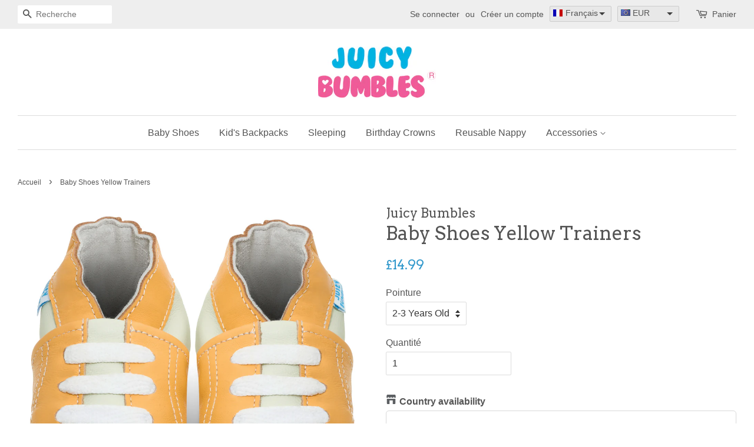

--- FILE ---
content_type: text/html; charset=utf-8
request_url: https://fr.juicybumbles.com/products/baby-shoes-yellow-trainers
body_size: 39207
content:

<!doctype html>
<!--[if lt IE 7]><html class="no-js lt-ie9 lt-ie8 lt-ie7" lang="fr"> <![endif]-->
<!--[if IE 7]><html class="no-js lt-ie9 lt-ie8" lang="fr"> <![endif]-->
<!--[if IE 8]><html class="no-js lt-ie9" lang="fr"> <![endif]-->
<!--[if IE 9 ]><html class="ie9 no-js"> <![endif]-->
<!--[if (gt IE 9)|!(IE)]><!--> <html class="no-js"> <!--<![endif]-->
<head>
 
<script src="//fr.juicybumbles.com/cdn/shop/t/8/assets/geolizr-lib.js?v=32547426505845425511500624424" type="text/javascript"></script>
<link href="//fr.juicybumbles.com/cdn/shop/t/8/assets/geolizr-lib.css?v=49456301009164944091497434007" rel="stylesheet" type="text/css" media="all" />
<script>Geolizr.config({"currency_widget_enabled":"false"});</script>
<script src="//fr.juicybumbles.com/cdn/shop/t/8/assets/geolizr-lib.js?v=32547426505845425511500624424" type="text/javascript"></script>
<link href="//fr.juicybumbles.com/cdn/shop/t/8/assets/geolizr-lib.css?v=49456301009164944091497434007" rel="stylesheet" type="text/css" media="all" />
<script src="//fr.juicybumbles.com/cdn/shop/t/8/assets/geolizr-lib.js?v=32547426505845425511500624424" type="text/javascript"></script>
<link href="//fr.juicybumbles.com/cdn/shop/t/8/assets/geolizr-lib.css?v=49456301009164944091497434007" rel="stylesheet" type="text/css" media="all" />

  <!-- Basic page needs ================================================== -->
  <meta charset="utf-8">
  <meta http-equiv="X-UA-Compatible" content="IE=edge,chrome=1">

  
  <link rel="shortcut icon" href="//fr.juicybumbles.com/cdn/shop/files/favicon_e9d82607-7f50-4162-9698-2e4095793ed6_32x32.png?v=1613679522" type="image/png" />
  

  <!-- Title and description ================================================== -->
  <title>
  Soft Leather Baby Shoes Elasticated Ankle – Juicy Bumbles
  </title>

  
  <meta name="description" content="BENEFITS Allow for free natural movement of the feet and toes Allow feet to stand completely flat on the floor Allow feet to grow Offer protection for the sole of the foot Offer protection for the top of the foot when crawling  EXPERT OPINION Paediatricians all agree that for the first 2 years of a baby’s life it is be">
  

  <!-- Social meta ================================================== -->
  

  <meta property="og:type" content="product">
  <meta property="og:title" content="Baby Shoes Yellow Trainers">
  <meta property="og:url" content="https://fr.juicybumbles.com/products/baby-shoes-yellow-trainers">
  
  <meta property="og:image" content="http://fr.juicybumbles.com/cdn/shop/files/B07NPQ7G75.PT02_grande.jpg?v=1709920782">
  <meta property="og:image:secure_url" content="https://fr.juicybumbles.com/cdn/shop/files/B07NPQ7G75.PT02_grande.jpg?v=1709920782">
  
  <meta property="og:image" content="http://fr.juicybumbles.com/cdn/shop/files/B07NPQ7G75.PT01_grande.jpg?v=1709920779">
  <meta property="og:image:secure_url" content="https://fr.juicybumbles.com/cdn/shop/files/B07NPQ7G75.PT01_grande.jpg?v=1709920779">
  
  <meta property="og:image" content="http://fr.juicybumbles.com/cdn/shop/products/PSSH086.1_grande.jpg?v=1709920756">
  <meta property="og:image:secure_url" content="https://fr.juicybumbles.com/cdn/shop/products/PSSH086.1_grande.jpg?v=1709920756">
  
  <meta property="og:price:amount" content="14.99">
  <meta property="og:price:currency" content="GBP">


  <meta property="og:description" content="BENEFITS Allow for free natural movement of the feet and toes Allow feet to stand completely flat on the floor Allow feet to grow Offer protection for the sole of the foot Offer protection for the top of the foot when crawling  EXPERT OPINION Paediatricians all agree that for the first 2 years of a baby’s life it is be">

<meta property="og:site_name" content="Juicy Bumbles">


  <meta name="twitter:card" content="summary">



  <meta name="twitter:title" content="Baby Shoes Yellow Trainers">
  <meta name="twitter:description" content="BENEFITS

Allow for free natural movement of the feet and toes
Allow feet to stand completely flat on the floor
Allow feet to grow
Offer protection for the sole of the foot

Offer protection for the t">



  <!-- Helpers ================================================== -->
  <link rel="canonical" href="https://fr.juicybumbles.com/products/baby-shoes-yellow-trainers">
  <meta name="viewport" content="width=device-width,initial-scale=1">
  <meta name="theme-color" content="#3399cc">

  <!-- CSS ================================================== -->
  <link href="//fr.juicybumbles.com/cdn/shop/t/8/assets/timber.scss.css?v=132296592532926064041701097123" rel="stylesheet" type="text/css" media="all" />
  <link href="//fr.juicybumbles.com/cdn/shop/t/8/assets/theme.scss.css?v=43757506834913818701701097123" rel="stylesheet" type="text/css" media="all" />

  

  
    
    
    <link href="//fonts.googleapis.com/css?family=Arvo:400" rel="stylesheet" type="text/css" media="all" />
  




  <script>
    window.theme = window.theme || {};

    var theme = {
      strings: {
        zoomClose: "Fermer (Esc)",
        zoomPrev: "Précédent (flèche gauche)",
        zoomNext: "Suivant (flèche droite)"
      },
      settings: {
        // Adding some settings to allow the editor to update correctly when they are changed
        themeBgImage: false,
        customBgImage: '',
        enableWideLayout: true,
        typeAccentTransform: false,
        typeAccentSpacing: false,
        baseFontSize: '16px',
        headerBaseFontSize: '32px',
        accentFontSize: '16px'
      },
      variables: {
        mediaQueryMedium: 'screen and (max-width: 768px)',
        bpSmall: false
      },
      moneyFormat: "£{{amount}}"
    }
  </script>

  <!-- Header hook for plugins ================================================== -->
  

 
  <script>window.performance && window.performance.mark && window.performance.mark('shopify.content_for_header.start');</script><meta name="google-site-verification" content="lW3roxrs8p7gwCdpjFupoeVdl8KgBuek3-_-8nbP4JU">
<meta id="shopify-digital-wallet" name="shopify-digital-wallet" content="/16286583/digital_wallets/dialog">
<meta name="shopify-checkout-api-token" content="3f17903cbd50fef5c6bb9da0cd3f8522">
<link rel="alternate" type="application/json+oembed" href="https://www.juicybumbles.com/products/baby-shoes-yellow-trainers.oembed">
<script async="async" src="/checkouts/internal/preloads.js?locale=en-GB"></script>
<link rel="preconnect" href="https://shop.app" crossorigin="anonymous">
<script async="async" src="https://shop.app/checkouts/internal/preloads.js?locale=en-GB&shop_id=16286583" crossorigin="anonymous"></script>
<script id="apple-pay-shop-capabilities" type="application/json">{"shopId":16286583,"countryCode":"GB","currencyCode":"GBP","merchantCapabilities":["supports3DS"],"merchantId":"gid:\/\/shopify\/Shop\/16286583","merchantName":"JuicyBumbles","requiredBillingContactFields":["postalAddress","email"],"requiredShippingContactFields":["postalAddress","email"],"shippingType":"shipping","supportedNetworks":["visa","maestro","masterCard","amex","discover","elo"],"total":{"type":"pending","label":"JuicyBumbles","amount":"1.00"},"shopifyPaymentsEnabled":true,"supportsSubscriptions":true}</script>
<script id="shopify-features" type="application/json">{"accessToken":"3f17903cbd50fef5c6bb9da0cd3f8522","betas":["rich-media-storefront-analytics"],"domain":"fr.juicybumbles.com","predictiveSearch":true,"shopId":16286583,"locale":"en"}</script>
<script>var Shopify = Shopify || {};
Shopify.shop = "juicybumbles.myshopify.com";
Shopify.locale = "en";
Shopify.currency = {"active":"GBP","rate":"1.0"};
Shopify.country = "GB";
Shopify.theme = {"name":"Minimal","id":161320969,"schema_name":"Minimal","schema_version":"3.0.2","theme_store_id":380,"role":"main"};
Shopify.theme.handle = "null";
Shopify.theme.style = {"id":null,"handle":null};
Shopify.cdnHost = "fr.juicybumbles.com/cdn";
Shopify.routes = Shopify.routes || {};
Shopify.routes.root = "/";</script>
<script type="module">!function(o){(o.Shopify=o.Shopify||{}).modules=!0}(window);</script>
<script>!function(o){function n(){var o=[];function n(){o.push(Array.prototype.slice.apply(arguments))}return n.q=o,n}var t=o.Shopify=o.Shopify||{};t.loadFeatures=n(),t.autoloadFeatures=n()}(window);</script>
<script>
  window.ShopifyPay = window.ShopifyPay || {};
  window.ShopifyPay.apiHost = "shop.app\/pay";
  window.ShopifyPay.redirectState = null;
</script>
<script id="shop-js-analytics" type="application/json">{"pageType":"product"}</script>
<script defer="defer" async type="module" src="//fr.juicybumbles.com/cdn/shopifycloud/shop-js/modules/v2/client.init-shop-cart-sync_C5BV16lS.en.esm.js"></script>
<script defer="defer" async type="module" src="//fr.juicybumbles.com/cdn/shopifycloud/shop-js/modules/v2/chunk.common_CygWptCX.esm.js"></script>
<script type="module">
  await import("//fr.juicybumbles.com/cdn/shopifycloud/shop-js/modules/v2/client.init-shop-cart-sync_C5BV16lS.en.esm.js");
await import("//fr.juicybumbles.com/cdn/shopifycloud/shop-js/modules/v2/chunk.common_CygWptCX.esm.js");

  window.Shopify.SignInWithShop?.initShopCartSync?.({"fedCMEnabled":true,"windoidEnabled":true});

</script>
<script>
  window.Shopify = window.Shopify || {};
  if (!window.Shopify.featureAssets) window.Shopify.featureAssets = {};
  window.Shopify.featureAssets['shop-js'] = {"shop-cart-sync":["modules/v2/client.shop-cart-sync_ZFArdW7E.en.esm.js","modules/v2/chunk.common_CygWptCX.esm.js"],"init-fed-cm":["modules/v2/client.init-fed-cm_CmiC4vf6.en.esm.js","modules/v2/chunk.common_CygWptCX.esm.js"],"shop-button":["modules/v2/client.shop-button_tlx5R9nI.en.esm.js","modules/v2/chunk.common_CygWptCX.esm.js"],"shop-cash-offers":["modules/v2/client.shop-cash-offers_DOA2yAJr.en.esm.js","modules/v2/chunk.common_CygWptCX.esm.js","modules/v2/chunk.modal_D71HUcav.esm.js"],"init-windoid":["modules/v2/client.init-windoid_sURxWdc1.en.esm.js","modules/v2/chunk.common_CygWptCX.esm.js"],"shop-toast-manager":["modules/v2/client.shop-toast-manager_ClPi3nE9.en.esm.js","modules/v2/chunk.common_CygWptCX.esm.js"],"init-shop-email-lookup-coordinator":["modules/v2/client.init-shop-email-lookup-coordinator_B8hsDcYM.en.esm.js","modules/v2/chunk.common_CygWptCX.esm.js"],"init-shop-cart-sync":["modules/v2/client.init-shop-cart-sync_C5BV16lS.en.esm.js","modules/v2/chunk.common_CygWptCX.esm.js"],"avatar":["modules/v2/client.avatar_BTnouDA3.en.esm.js"],"pay-button":["modules/v2/client.pay-button_FdsNuTd3.en.esm.js","modules/v2/chunk.common_CygWptCX.esm.js"],"init-customer-accounts":["modules/v2/client.init-customer-accounts_DxDtT_ad.en.esm.js","modules/v2/client.shop-login-button_C5VAVYt1.en.esm.js","modules/v2/chunk.common_CygWptCX.esm.js","modules/v2/chunk.modal_D71HUcav.esm.js"],"init-shop-for-new-customer-accounts":["modules/v2/client.init-shop-for-new-customer-accounts_ChsxoAhi.en.esm.js","modules/v2/client.shop-login-button_C5VAVYt1.en.esm.js","modules/v2/chunk.common_CygWptCX.esm.js","modules/v2/chunk.modal_D71HUcav.esm.js"],"shop-login-button":["modules/v2/client.shop-login-button_C5VAVYt1.en.esm.js","modules/v2/chunk.common_CygWptCX.esm.js","modules/v2/chunk.modal_D71HUcav.esm.js"],"init-customer-accounts-sign-up":["modules/v2/client.init-customer-accounts-sign-up_CPSyQ0Tj.en.esm.js","modules/v2/client.shop-login-button_C5VAVYt1.en.esm.js","modules/v2/chunk.common_CygWptCX.esm.js","modules/v2/chunk.modal_D71HUcav.esm.js"],"shop-follow-button":["modules/v2/client.shop-follow-button_Cva4Ekp9.en.esm.js","modules/v2/chunk.common_CygWptCX.esm.js","modules/v2/chunk.modal_D71HUcav.esm.js"],"checkout-modal":["modules/v2/client.checkout-modal_BPM8l0SH.en.esm.js","modules/v2/chunk.common_CygWptCX.esm.js","modules/v2/chunk.modal_D71HUcav.esm.js"],"lead-capture":["modules/v2/client.lead-capture_Bi8yE_yS.en.esm.js","modules/v2/chunk.common_CygWptCX.esm.js","modules/v2/chunk.modal_D71HUcav.esm.js"],"shop-login":["modules/v2/client.shop-login_D6lNrXab.en.esm.js","modules/v2/chunk.common_CygWptCX.esm.js","modules/v2/chunk.modal_D71HUcav.esm.js"],"payment-terms":["modules/v2/client.payment-terms_CZxnsJam.en.esm.js","modules/v2/chunk.common_CygWptCX.esm.js","modules/v2/chunk.modal_D71HUcav.esm.js"]};
</script>
<script>(function() {
  var isLoaded = false;
  function asyncLoad() {
    if (isLoaded) return;
    isLoaded = true;
    var urls = ["\/\/shopify.privy.com\/widget.js?shop=juicybumbles.myshopify.com","\/\/cdn.ywxi.net\/js\/1.js?shop=juicybumbles.myshopify.com","https:\/\/chimpstatic.com\/mcjs-connected\/js\/users\/afdac7b34c2b7726d6d9e6847\/aa0b9865cf12c289cd9cd6eac.js?shop=juicybumbles.myshopify.com","\/\/cdn.trustedsite.com\/js\/partner-shopify.js?shop=juicybumbles.myshopify.com"];
    for (var i = 0; i < urls.length; i++) {
      var s = document.createElement('script');
      s.type = 'text/javascript';
      s.async = true;
      s.src = urls[i];
      var x = document.getElementsByTagName('script')[0];
      x.parentNode.insertBefore(s, x);
    }
  };
  if(window.attachEvent) {
    window.attachEvent('onload', asyncLoad);
  } else {
    window.addEventListener('load', asyncLoad, false);
  }
})();</script>
<script id="__st">var __st={"a":16286583,"offset":0,"reqid":"fd55877f-4e08-4a41-88b0-469c5ca882e1-1768697203","pageurl":"fr.juicybumbles.com\/products\/baby-shoes-yellow-trainers","u":"beac4f78a3cf","p":"product","rtyp":"product","rid":3825015029859};</script>
<script>window.ShopifyPaypalV4VisibilityTracking = true;</script>
<script id="captcha-bootstrap">!function(){'use strict';const t='contact',e='account',n='new_comment',o=[[t,t],['blogs',n],['comments',n],[t,'customer']],c=[[e,'customer_login'],[e,'guest_login'],[e,'recover_customer_password'],[e,'create_customer']],r=t=>t.map((([t,e])=>`form[action*='/${t}']:not([data-nocaptcha='true']) input[name='form_type'][value='${e}']`)).join(','),a=t=>()=>t?[...document.querySelectorAll(t)].map((t=>t.form)):[];function s(){const t=[...o],e=r(t);return a(e)}const i='password',u='form_key',d=['recaptcha-v3-token','g-recaptcha-response','h-captcha-response',i],f=()=>{try{return window.sessionStorage}catch{return}},m='__shopify_v',_=t=>t.elements[u];function p(t,e,n=!1){try{const o=window.sessionStorage,c=JSON.parse(o.getItem(e)),{data:r}=function(t){const{data:e,action:n}=t;return t[m]||n?{data:e,action:n}:{data:t,action:n}}(c);for(const[e,n]of Object.entries(r))t.elements[e]&&(t.elements[e].value=n);n&&o.removeItem(e)}catch(o){console.error('form repopulation failed',{error:o})}}const l='form_type',E='cptcha';function T(t){t.dataset[E]=!0}const w=window,h=w.document,L='Shopify',v='ce_forms',y='captcha';let A=!1;((t,e)=>{const n=(g='f06e6c50-85a8-45c8-87d0-21a2b65856fe',I='https://cdn.shopify.com/shopifycloud/storefront-forms-hcaptcha/ce_storefront_forms_captcha_hcaptcha.v1.5.2.iife.js',D={infoText:'Protected by hCaptcha',privacyText:'Privacy',termsText:'Terms'},(t,e,n)=>{const o=w[L][v],c=o.bindForm;if(c)return c(t,g,e,D).then(n);var r;o.q.push([[t,g,e,D],n]),r=I,A||(h.body.append(Object.assign(h.createElement('script'),{id:'captcha-provider',async:!0,src:r})),A=!0)});var g,I,D;w[L]=w[L]||{},w[L][v]=w[L][v]||{},w[L][v].q=[],w[L][y]=w[L][y]||{},w[L][y].protect=function(t,e){n(t,void 0,e),T(t)},Object.freeze(w[L][y]),function(t,e,n,w,h,L){const[v,y,A,g]=function(t,e,n){const i=e?o:[],u=t?c:[],d=[...i,...u],f=r(d),m=r(i),_=r(d.filter((([t,e])=>n.includes(e))));return[a(f),a(m),a(_),s()]}(w,h,L),I=t=>{const e=t.target;return e instanceof HTMLFormElement?e:e&&e.form},D=t=>v().includes(t);t.addEventListener('submit',(t=>{const e=I(t);if(!e)return;const n=D(e)&&!e.dataset.hcaptchaBound&&!e.dataset.recaptchaBound,o=_(e),c=g().includes(e)&&(!o||!o.value);(n||c)&&t.preventDefault(),c&&!n&&(function(t){try{if(!f())return;!function(t){const e=f();if(!e)return;const n=_(t);if(!n)return;const o=n.value;o&&e.removeItem(o)}(t);const e=Array.from(Array(32),(()=>Math.random().toString(36)[2])).join('');!function(t,e){_(t)||t.append(Object.assign(document.createElement('input'),{type:'hidden',name:u})),t.elements[u].value=e}(t,e),function(t,e){const n=f();if(!n)return;const o=[...t.querySelectorAll(`input[type='${i}']`)].map((({name:t})=>t)),c=[...d,...o],r={};for(const[a,s]of new FormData(t).entries())c.includes(a)||(r[a]=s);n.setItem(e,JSON.stringify({[m]:1,action:t.action,data:r}))}(t,e)}catch(e){console.error('failed to persist form',e)}}(e),e.submit())}));const S=(t,e)=>{t&&!t.dataset[E]&&(n(t,e.some((e=>e===t))),T(t))};for(const o of['focusin','change'])t.addEventListener(o,(t=>{const e=I(t);D(e)&&S(e,y())}));const B=e.get('form_key'),M=e.get(l),P=B&&M;t.addEventListener('DOMContentLoaded',(()=>{const t=y();if(P)for(const e of t)e.elements[l].value===M&&p(e,B);[...new Set([...A(),...v().filter((t=>'true'===t.dataset.shopifyCaptcha))])].forEach((e=>S(e,t)))}))}(h,new URLSearchParams(w.location.search),n,t,e,['guest_login'])})(!0,!0)}();</script>
<script integrity="sha256-4kQ18oKyAcykRKYeNunJcIwy7WH5gtpwJnB7kiuLZ1E=" data-source-attribution="shopify.loadfeatures" defer="defer" src="//fr.juicybumbles.com/cdn/shopifycloud/storefront/assets/storefront/load_feature-a0a9edcb.js" crossorigin="anonymous"></script>
<script crossorigin="anonymous" defer="defer" src="//fr.juicybumbles.com/cdn/shopifycloud/storefront/assets/shopify_pay/storefront-65b4c6d7.js?v=20250812"></script>
<script data-source-attribution="shopify.dynamic_checkout.dynamic.init">var Shopify=Shopify||{};Shopify.PaymentButton=Shopify.PaymentButton||{isStorefrontPortableWallets:!0,init:function(){window.Shopify.PaymentButton.init=function(){};var t=document.createElement("script");t.src="https://fr.juicybumbles.com/cdn/shopifycloud/portable-wallets/latest/portable-wallets.en.js",t.type="module",document.head.appendChild(t)}};
</script>
<script data-source-attribution="shopify.dynamic_checkout.buyer_consent">
  function portableWalletsHideBuyerConsent(e){var t=document.getElementById("shopify-buyer-consent"),n=document.getElementById("shopify-subscription-policy-button");t&&n&&(t.classList.add("hidden"),t.setAttribute("aria-hidden","true"),n.removeEventListener("click",e))}function portableWalletsShowBuyerConsent(e){var t=document.getElementById("shopify-buyer-consent"),n=document.getElementById("shopify-subscription-policy-button");t&&n&&(t.classList.remove("hidden"),t.removeAttribute("aria-hidden"),n.addEventListener("click",e))}window.Shopify?.PaymentButton&&(window.Shopify.PaymentButton.hideBuyerConsent=portableWalletsHideBuyerConsent,window.Shopify.PaymentButton.showBuyerConsent=portableWalletsShowBuyerConsent);
</script>
<script data-source-attribution="shopify.dynamic_checkout.cart.bootstrap">document.addEventListener("DOMContentLoaded",(function(){function t(){return document.querySelector("shopify-accelerated-checkout-cart, shopify-accelerated-checkout")}if(t())Shopify.PaymentButton.init();else{new MutationObserver((function(e,n){t()&&(Shopify.PaymentButton.init(),n.disconnect())})).observe(document.body,{childList:!0,subtree:!0})}}));
</script>
<link id="shopify-accelerated-checkout-styles" rel="stylesheet" media="screen" href="https://fr.juicybumbles.com/cdn/shopifycloud/portable-wallets/latest/accelerated-checkout-backwards-compat.css" crossorigin="anonymous">
<style id="shopify-accelerated-checkout-cart">
        #shopify-buyer-consent {
  margin-top: 1em;
  display: inline-block;
  width: 100%;
}

#shopify-buyer-consent.hidden {
  display: none;
}

#shopify-subscription-policy-button {
  background: none;
  border: none;
  padding: 0;
  text-decoration: underline;
  font-size: inherit;
  cursor: pointer;
}

#shopify-subscription-policy-button::before {
  box-shadow: none;
}

      </style>

<script>window.performance && window.performance.mark && window.performance.mark('shopify.content_for_header.end');</script>
  
   

  

<!--[if lt IE 9]>
<script src="//cdnjs.cloudflare.com/ajax/libs/html5shiv/3.7.2/html5shiv.min.js" type="text/javascript"></script>
<link href="//fr.juicybumbles.com/cdn/shop/t/8/assets/respond-proxy.html" id="respond-proxy" rel="respond-proxy" />
<link href="//fr.juicybumbles.com/search?q=a647fd25f4489d8dda2acc27bfe0d46e" id="respond-redirect" rel="respond-redirect" />
<script src="//fr.juicybumbles.com/search?q=a647fd25f4489d8dda2acc27bfe0d46e" type="text/javascript"></script>
<![endif]-->


  <script src="//ajax.googleapis.com/ajax/libs/jquery/2.2.3/jquery.min.js" type="text/javascript"></script>

  
  
  
<meta name="p:domain_verify" content="af749055d3084b5e4f9b08e2e0854da3"/>
<link rel="alternate" hreflang="en" href="http://www.juicybumbles.com/products/baby-shoes-yellow-trainers" /><link rel="alternate" hreflang="fr" href="http://fr.juicybumbles.com/products/baby-shoes-yellow-trainers" /><!-- BEGIN app block: shopify://apps/klaviyo-email-marketing-sms/blocks/klaviyo-onsite-embed/2632fe16-c075-4321-a88b-50b567f42507 -->












  <script async src="https://static.klaviyo.com/onsite/js/VGvgU5/klaviyo.js?company_id=VGvgU5"></script>
  <script>!function(){if(!window.klaviyo){window._klOnsite=window._klOnsite||[];try{window.klaviyo=new Proxy({},{get:function(n,i){return"push"===i?function(){var n;(n=window._klOnsite).push.apply(n,arguments)}:function(){for(var n=arguments.length,o=new Array(n),w=0;w<n;w++)o[w]=arguments[w];var t="function"==typeof o[o.length-1]?o.pop():void 0,e=new Promise((function(n){window._klOnsite.push([i].concat(o,[function(i){t&&t(i),n(i)}]))}));return e}}})}catch(n){window.klaviyo=window.klaviyo||[],window.klaviyo.push=function(){var n;(n=window._klOnsite).push.apply(n,arguments)}}}}();</script>

  
    <script id="viewed_product">
      if (item == null) {
        var _learnq = _learnq || [];

        var MetafieldReviews = null
        var MetafieldYotpoRating = null
        var MetafieldYotpoCount = null
        var MetafieldLooxRating = null
        var MetafieldLooxCount = null
        var okendoProduct = null
        var okendoProductReviewCount = null
        var okendoProductReviewAverageValue = null
        try {
          // The following fields are used for Customer Hub recently viewed in order to add reviews.
          // This information is not part of __kla_viewed. Instead, it is part of __kla_viewed_reviewed_items
          MetafieldReviews = {"rating":{"scale_min":"1.0","scale_max":"5.0","value":"4.8"},"rating_count":105};
          MetafieldYotpoRating = null
          MetafieldYotpoCount = null
          MetafieldLooxRating = null
          MetafieldLooxCount = null

          okendoProduct = null
          // If the okendo metafield is not legacy, it will error, which then requires the new json formatted data
          if (okendoProduct && 'error' in okendoProduct) {
            okendoProduct = null
          }
          okendoProductReviewCount = okendoProduct ? okendoProduct.reviewCount : null
          okendoProductReviewAverageValue = okendoProduct ? okendoProduct.reviewAverageValue : null
        } catch (error) {
          console.error('Error in Klaviyo onsite reviews tracking:', error);
        }

        var item = {
          Name: "Baby Shoes Yellow Trainers",
          ProductID: 3825015029859,
          Categories: ["Baby Shoes"],
          ImageURL: "https://fr.juicybumbles.com/cdn/shop/products/PSSH086.1_grande.jpg?v=1709920756",
          URL: "https://www.juicybumbles.com/products/baby-shoes-yellow-trainers",
          Brand: "Juicy Bumbles",
          Price: "£14.99",
          Value: "14.99",
          CompareAtPrice: "£0.00"
        };
        _learnq.push(['track', 'Viewed Product', item]);
        _learnq.push(['trackViewedItem', {
          Title: item.Name,
          ItemId: item.ProductID,
          Categories: item.Categories,
          ImageUrl: item.ImageURL,
          Url: item.URL,
          Metadata: {
            Brand: item.Brand,
            Price: item.Price,
            Value: item.Value,
            CompareAtPrice: item.CompareAtPrice
          },
          metafields:{
            reviews: MetafieldReviews,
            yotpo:{
              rating: MetafieldYotpoRating,
              count: MetafieldYotpoCount,
            },
            loox:{
              rating: MetafieldLooxRating,
              count: MetafieldLooxCount,
            },
            okendo: {
              rating: okendoProductReviewAverageValue,
              count: okendoProductReviewCount,
            }
          }
        }]);
      }
    </script>
  




  <script>
    window.klaviyoReviewsProductDesignMode = false
  </script>







<!-- END app block --><!-- BEGIN app block: shopify://apps/multi-location-inv/blocks/app-embed/982328e1-99f7-4a7e-8266-6aed71bf0021 -->


  
    <script src="https://cdn.shopify.com/extensions/019bc8d2-cea0-7a5e-8ad1-2f50d795a504/inventory-info-theme-exrtensions-180/assets/common.bundle.js"></script>
  

<style>
  .iia-icon svg{height:18px;width:18px}.iia-disabled-button{pointer-events:none}.iia-hidden {display: none;}
</style>
<script>
      window.inventoryInfo = window.inventoryInfo || {};
      window.inventoryInfo.shop = window.inventoryInfo.shop || {};
      window.inventoryInfo.shop.shopifyDomain = 'juicybumbles.myshopify.com';
      window.inventoryInfo.shop.locale = 'en';
      window.inventoryInfo.pageType = 'product';
      
        window.inventoryInfo.settings = {"itemTemplate":"","css":"","collectionFiltering":{},"uiEnabled":true,"description":"","threshold":true,"stockLocationRules":{"blockCountryPurchaseRules":[{"countryCode":"GB","locationId":10170313},{"countryCode":"DE","locationId":37709283427},{"countryCode":"FR","locationId":37709283427},{"countryCode":"IT","locationId":37709283427},{"locationId":37709283427,"countryCode":"ES"},{"locationId":37709283427,"countryCode":"PT"},{"locationId":37709283427,"countryCode":"GR"},{"locationId":37709283427,"countryCode":"BE"},{"locationId":37709283427,"countryCode":"NL"},{"countryCode":"AT","locationId":37709283427},{"locationId":37709283427,"countryCode":"PL"},{"locationId":37709283427,"countryCode":"SE"},{"countryCode":"IE","locationId":37709283427},{"countryCode":"CZ","locationId":37709283427},{"countryCode":"DK","locationId":37709283427},{"countryCode":"EE","locationId":37709283427},{"locationId":37709283427,"countryCode":"FI"},{"countryCode":"LI","locationId":37709283427},{"locationId":37709283427,"countryCode":"LT"},{"locationId":37709283427,"countryCode":"LU"},{"locationId":37709283427,"countryCode":"NO"},{"countryCode":"LV","locationId":37709283427},{"locationId":37709283427,"countryCode":"CY"},{"countryCode":"MC","locationId":37709283427},{"countryCode":"MT","locationId":37709283427},{"countryCode":"BG","locationId":37709283427},{"countryCode":"HR","locationId":37709283427},{"locationId":37709283427,"countryCode":"HU"},{"countryCode":"RO","locationId":37709283427},{"countryCode":"RS","locationId":37709283427},{"countryCode":"SK","locationId":37709283427},{"locationId":37709283427,"countryCode":"SI"}]},"hideBorders":false,"hideLocationDetails":true,"stockMessageRules":[{"msg":"{{location-name}} - Sold Out","operator":"===","qty":0},{"msg":"{{location-name}} - In Stock","operator":"<=","qty":4},{"msg":"{{location-name}} - In Stock","operator":">=","qty":5}],"header":"Country availability","showOnSoldOut":false};
        
          window.inventoryInfo.locationSettings = {};
        
      
      
</script>


  
 

 


  <script> 
      window.inventoryInfo = window.inventoryInfo || {};
      window.inventoryInfo.product = window.inventoryInfo.product || {}
      window.inventoryInfo.product.title = "Baby Shoes Yellow Trainers";
      window.inventoryInfo.product.handle = "baby-shoes-yellow-trainers";
      window.inventoryInfo.product.id = 3825015029859;
      window.inventoryInfo.product.selectedVairant = 29054430281827;
      window.inventoryInfo.product.defaultVariantOnly = false
      window.inventoryInfo.markets = window.inventoryInfo.markets || {};
      window.inventoryInfo.markets.isoCode = 'GB';
      window.inventoryInfo.product.variants = window.inventoryInfo.product.variants || []; 
      
          window.inventoryInfo.product.variants.push({id:29054430314595, 
                                                      title:"6-12 Months", 
                                                      available:false,
                                                      incoming: false,
                                                      incomingDate: null
                                                     });
      
          window.inventoryInfo.product.variants.push({id:29054430281827, 
                                                      title:"2-3 Years Old", 
                                                      available:true,
                                                      incoming: false,
                                                      incomingDate: null
                                                     });
      
          window.inventoryInfo.product.variants.push({id:29054430249059, 
                                                      title:"18-24 Months", 
                                                      available:false,
                                                      incoming: false,
                                                      incomingDate: null
                                                     });
      
          window.inventoryInfo.product.variants.push({id:29054430216291, 
                                                      title:"12-18 Months", 
                                                      available:false,
                                                      incoming: false,
                                                      incomingDate: null
                                                     });
      
          window.inventoryInfo.product.variants.push({id:29054430183523, 
                                                      title:"0-6 Months", 
                                                      available:true,
                                                      incoming: false,
                                                      incomingDate: null
                                                     });
      
       
    </script>

    


 
 
    
      <script src="https://cdn.shopify.com/extensions/019bc8d2-cea0-7a5e-8ad1-2f50d795a504/inventory-info-theme-exrtensions-180/assets/main.bundle.js"></script>
    

<!-- END app block --><!-- BEGIN app block: shopify://apps/sami-wholesale/blocks/app-embed-block/799b9db0-2c2b-4b20-8675-98acd123fbb2 --><style>.samita-ws-loading [samitaWS-cart-item-key],.samita-ws-loading [samitaWS-product-id],.samita-ws-loading [samitaWS-variant-id],.samita-ws-loading [samitaWS-cart-total-price],.samita-ws-loading [samitaWS-cart-total-discount],.samita-ws-loading [data-cart-item-regular-price],.samita-ws-loading [samitaWS-ajax-cart-subtotal],.samita-ws-loading [data-cart-subtotal],.samita-ws-loading [samitaws-product-price]{visibility:hidden;opacity:0}[samitaws-product-main-price="true"] [samitaws-product-price]{visibility:hidden;opacity:0}.samitaWS-original-checkout-button,.samitaWS-original-atc-button{visibility:hidden;opacity:0;display:none!important}.samita-ws-loading .shopify-payment-button .shopify-payment-button__button--unbranded{visibility:hidden;opacity:0;display:none!important}</style><script type="text/javascript">
    document.getElementsByTagName('html')[0].classList.add('samita-ws-loading', 'samita-ws-enable');
    window.addEventListener("samitaWSRenderWholesaleCompleted", function(e){
        document.getElementsByTagName('html')[0].classList.remove('samita-ws-loading');
    });
    var samitaWSRgFormRecaptchaInit = function(){};
    var samitaWholesaleRecaptchaInit = function(){};
    
    window.Samita = window.Samita || {};
    window.Samita.Wholesale = window.Samita.Wholesale || {};Samita.Wholesale.shop = {"configuration":{"money_format":"£{{amount}}"},"pricing":{"plan":"BETA","features":{"wholesale_pricing_number":-1,"wholesale_pricing_apply_customer_tag":true,"wholesale_pricing_apply_product_tag":true,"wholesale_pricing_apply_selected_product":-1,"wholesale_pricing_apply_selected_collection":true,"wholesale_pricing_apply_variants":true,"wholesale_pricing_exclude_customer":true,"wholesale_pricing_exclude_product":true,"wholesale_pricing_selected_market":true,"wholesale_pricing_discount_group":true,"wholesale_pricing_schedule":true,"wholesale_pricing_export":true,"wholesale_pricing_import":true,"isMultiLanguage":true,"volume_pricing_number":-1,"volume_pricing_apply_customer_tag":true,"volume_pricing_apply_product_tag":true,"volume_pricing_apply_selected_product":-1,"volume_pricing_apply_selected_collection":true,"volume_pricing_apply_variants":true,"volume_pricing_exclude_customer":true,"volume_pricing_exclude_product":true,"volume_pricing_selected_market":true,"volume_pricing_discount_type":true,"volume_pricing_customize":true,"volume_pricing_translation":true,"volume_pricing_schedule":true,"volume_pricing_export":true,"volume_pricing_import":true,"volume_pricing_change_template":true,"registration_form_number":-1,"registration_form_recaptcha":true,"registration_form_integration_shopify":true,"registration_form_condition_logic":true,"registration_form_custom_css":true,"registration_form_publish":true,"registration_form_template":true,"registration_form_auto_tag":true,"registration_form_field":true,"quick_order_number":-1,"quick_order_new_ui":true,"quick_order_apply_collection":true,"order_limit_number":-1,"order_limit_apply_customer_tag":true,"order_limit_apply_product_tag":true,"order_limit_apply_selected_product":-1,"order_limit_apply_selected_collection":true,"order_limit_exclude_customer":true,"order_limit_exclude_product":true,"order_limit_selected_market":true,"order_limit_apply_type":true,"order_limit_scope":true,"order_limit_customize":true,"order_limit_translation":true,"shipping_rate_number":-1,"shipping_rate_apply_customer_tag":true,"shipping_rate_apply_product_tag":true,"shipping_rate_apply_selected_product":-1,"shipping_rate_apply_selected_collection":true,"shipping_rate_exclude_customer":true,"shipping_rate_exclude_product":true,"shipping_rate_selected_market":true,"shipping_rate_limit_cart_total":true,"shipping_rate_limit_per_customer":true,"shipping_rate_scope":true,"shipping_rate_scope_option":-1,"extra_fee_number":-1,"extra_fee_apply_customer_tag":true,"extra_fee_apply_product_tag":true,"extra_fee_apply_selected_product":-1,"extra_fee_apply_selected_collection":true,"extra_fee_exclude_customer":true,"extra_fee_exclude_product":true,"extra_fee_selected_market":true,"extra_fee_apply_type":true,"extra_fee_scope":true,"extra_fee_scope_option":-1,"extra_fee_free_ship":true,"extra_fee_customize":true,"extra_fee_translation":true,"payment_term_number":-1,"payment_term_apply_customer_tag":true,"payment_term_apply_selected_customer":true,"payment_term_apply_selected_product":-1,"payment_term_apply_selected_collection":true,"payment_term_apply_product_tag":true,"payment_term_exclude_customer":true,"payment_term_exclude_product":true,"payment_term_selected_market":true,"payment_term_due_later":true,"payment_term_order_condition":true,"payment_term_customize":true,"payment_term_notification":true,"payment_term_pdf":true,"payment_term_customer_account":true,"payment_term_email_invoice":true,"payment_term_export_invoice":true,"tax_exempt_number":false,"tax_exempt_apply_customer_tag":false,"tax_exempt_exclude_customer":false,"tax_exempt_eu_on_cart":false,"tax_exempt_uk_on_cart":false,"tax_exempt_abn_on_cart":false,"tax_exempt_us_on_cart":false,"tax_exempt_india_on_cart":false,"tax_exempt_add_discount_to_exclude":false,"tax_exempt_required":false,"tax_exempt_auto_exempt":false,"tax_exempt_auto_redirect_checkout":false,"tax_exempt_eu_countries":false,"tax_display_number":false,"tax_display_apply_customer_tag":false,"tax_display_exclude_customer":false,"tax_display_apply_selected_product":false,"tax_display_apply_selected_collection":false,"tax_display_apply_product_tag":false,"tax_display_exclude_product":false,"tax_display_on_product":false,"tax_display_on_cart":false,"tax_display_on_page":false,"tax_display_location_detection":false,"tax_display_integration_shopify":false,"tax_display_price_include_tax":false,"tax_display_synchronize":false,"tax_display_override":false,"integrate_shopify_pos":false}},"settings":{"cart_drawer":{"template":"default","design":{"bg_navigation":"#DDDDDD","txt_navigation":"#000000","bg_active_navigation":"#FFFFFF","txt_active_navigation":"#000000","bg_content":"#FFFFFF","txt_content":"#000000","bg_footer":"#f5f5f5","txt_footer":"#000000","bg_footer_button":"#000000","txt_footer_button":"#FFFFFF","bg_footer_hover_button":"#000000","txt_footer_hover_button":"#FFFFFF"},"enable":false},"cart_page":[],"encryption_registration_form_id":true,"general":{"cart_page":true,"multiple_volume_pricing":"newest","multiple_wholesale_pricing":"newest","quick_order_page":{"minimum_search_key":3},"reCaptcha":{"recaptchaType":"v2","siteKey":false,"languageCode":"en"},"show_crossout_price":true,"show_compare_crossout_price":false},"extra_fee":{"design":{"bg_tbHeader":"#ffffff","bg_tbRow":"#ffffff","text_tbHeader":"#121212","text_tbRow":"#121212","border_color":"#ebebeb","border_style":"solid","txt_headerFontsize":16,"txt_rowFontsize":14},"show_on":{"pages":["product","cart","drawer"]}},"payment_term":[],"shipping_rate":{"apply":"lowest"},"order_limit":{"design":{"bg_ppHeader":"#ffb400","text_ppHeader":"#121212bf","bg_ppContent":"#ffffffbf","text_ppContent":"#121212bf"}},"tax_exempt":[],"tax_display":[],"taxes":[],"translations":{"default":{"volume_table":{"qty":"Qty","price":"Price","discount":"Discount","buy_qty":"Buy {{qty}}","discount_percent":"{{percent}} Off"},"box_discount":{"label":"Discount","discount_code":"Discount code","apply_discount":"Apply discount","enter_a_valid_discount_code":"Enter a valid discount code","discount_code_is_not_valid_for_the_items_in_your_cart":"Discount code is not valid for the items in your cart","accepted_discounts_calculated_at_checkout":"Accepted! Discounts calculated at checkout"},"quick_order_table":{"name":"Name","image":"Image","price":"Price","compare_at_price":"Compare At Price","product_sku":"Product SKU","vendor":"Vendor","type":"Type","quantity":"Quantity","action":"Action","count_products":"{{count_products}} products","show_count_variants":"Show {{count_variants}} Variants","hide_count_variants":"Hide {{count_variants}} Variants","add_to_cart":"Add To Cart","no_data":"No Data","search_products":"Search Products","search":"Search","your_cart":"Your Cart({{cart_total_items}})","all_products":"All Products","collection_by":"Collection by:","added":"Added!","added_to_cart_success":"Added to Cart Success !","view_cart_and_checkout":"View Cart & Checkout","out_of_stock":"Out of stock","please_select_quantity":"Please Select Quantity","error":"Error!","you_can_only_add_quantity_of_this_to_your_cart":"You can only add {{max_quantity}} of this item to your cart.","volume_pricing":"Volume pricing","load_more":"Load more","quantity_in_cart":"Quantity ({{quantity_in_cart}} in cart)"},"account_table":{"details":"Details","noValue":"No value","tags":"Tags","notes":"Notes","addresses":"Addresses"},"cart_drawer":{"my_account":"My Account","my_cart":"My Cart","logout":"Logout","my_wholesale_cart":"My Wholesale Cart","add_product_by_sku":"Add product by SKU","options":"Options","you_have_no_items_in_your_order":"You have no items in your order!","sub_total":"Sub-total","total_line":"{{total_line}} line","total_items":"{{total_items}} items","proceed_to_checkout":"Proceed to Checkout","tax_and_shipping_costs_calculated_during_checkout":"Tax and shipping costs calculated during checkout","recent_order":"Recent order","clear_order":"Clear order","shopping_lists":"Shopping list","view":"View","view_all":"View all","order":"Order#","date":"Date","amount":"Amount","status":"Status","actions":"Actions","email_address":"Email address","name":"Name","company":"Company","country":"Country","address_book":"Address book","default_shipping_address":"Default shipping address","browse_our_website_to_begin_adding_products_or_use_the_quick_add_box_above":"Browse our website to begin adding products or use the quick add box above.","none_data":"None Data","not_logged_in":"Not logged in!","please_login_to_view_information":"Please {{login|log in}} to view information.","my_details":"My Details","order_history":"Orders History","orders":"Orders","style":"Style:","sku":"SKU:","unfulfilled":"Unfulfilled","fulfilled":"Fulfilled","add_to_cart":"Add To Cart","no_results_found_for_search_value":"No results found for \"{{searchValue}}\"","check_the_spelling_or_use_a_different_word_or_phrase":"Check the spelling or use a different word or phrase.","products":"Products","order_date":"Order date","shipping_method":"Shipping method","total":"Total","add_to_cart_again":"Add To Cart Again","shipping__title":"Shipping ({{shipping_title}})","subtotal":"Subtotal","tax_vat_amount":"Tax VAT({{percent_amount}})","product_add_to_cart_successful":"Product add to cart successful","please_try_again":"Please try again","error":"Error!","added_to_cart":"Added To Cart!","view_cart_and_checkout":"View Cart & Checkout","items_are_no_longer_available":"Items are no longer available.","login":"Login"}}},"translations_published":[],"notUseFileApp":{"search":true,"quickOrderForm":true},"useAppProxy":{"search":false},"discountCode":"SamitaWS-B2B-Discount","custom":{"quickOrderFormAllPages":false}},"Addons":[],"url":"juicybumbles.myshopify.com","api_url":"/apps/sami-wholesale","app_url":"https://wholesale.samita.io"};
        Samita.Wholesale.shop.configuration = Samita.Wholesale.shop.configuration || {};
        Samita.Wholesale.shop.configuration.money_format = "£{{amount}}";if (typeof Shopify!= "undefined" && typeof Shopify.theme != "undefined" && Shopify.theme.id == 161320969) {
                    Samita.Wholesale.themeInfo = {"id":161320969,"name":"Minimal","role":"main","theme_store_id":380,"theme_name":"Minimal","theme_version":"3.0.2"};
                }
                if (typeof Shopify!= "undefined" && !Shopify?.theme) {
                    Samita.Wholesale.themeInfo = {"id":161320969,"name":"Minimal","role":"main","theme_store_id":380,"theme_name":"Minimal","theme_version":"3.0.2"};
                }if (typeof Shopify!= "undefined" && typeof Shopify.theme != "undefined" && Shopify.theme.id == 161320969) {
                    Samita.Wholesale.theme = {"selectors":{"product":{"element":["#product-box","#ProductSection",".grid.product-single",".product-main",".gfqv-product-wrapper",".ga-product",".product-scope"],"form":["form.shopify-product-form","form.ProductForm",".shopify-product-form",".product-form",".home-product form[action*=\"/cart/add\"]",".product-form--regular form[action*=\"/cart/add\"]",".shop-product form[action*=\"/cart/add\"]","#shopify-section-featured-product form[action*=\"/cart/add\"]","form.apb-product-form","product-form form[action*=\"/cart/add\"]",".product-page form[action*=\"/cart/add\"]","[id*=\"ProductSection--\"] form[action*=\"/cart/add\"]","form#add-to-cart-form","form.sf-cart__form","form.productForm","form.product-form","form.product-single__form","form.shopify-product-form","form.atc-form","form.atc-form-mobile","form[action*=\"/cart/add\"]:not([hidden])"],"price":[".featured-price-section","#product-price",".grid-product__price","#ProductPrice","#single_product__price-template-product",".product-price",".product__price—reg","#productPrice-product-template",".product__current-price",".product-thumb-caption-price-current",".product-item-caption-price-current",".grid-product__price,.product__price","span.price","span.product-price",".productitem--price",".product-pricing","div.price","span.money",".product-item__price",".product-list-item-price","p.price",".product-meta__prices","div.product-price","span#price",".price.money","h3.price","a.price",".price-area",".product-item-price",".pricearea",".collectionGrid .collectionBlock-info > p","#ComparePrice",".product--price-wrapper",".product-page--price-wrapper",".color--shop-accent.font-size--s.t--meta.f--main",".ComparePrice",".ProductPrice",".prodThumb .title span:last-child",".price",".product-single__price-product-template",".product-info-price",".price-money",".prod-price","#price-field",".product-grid--price",".prices,.pricing","#product-price",".money-styling",".compare-at-price",".product-item--price",".card__price",".product-card__price",".product-price__price",".product-item__price-wrapper",".product-single__price",".grid-product__price-wrap","a.grid-link p.grid-link__meta",".product__prices","#comparePrice-product-template","dl[class*=\"price\"]","div[class*=\"price\"]",".gl-card-pricing",".ga-product_price-container"],"signal":"[data-product-handle], [data-product-id]","notSignal":":not([data-section-id=\"product-recommendations\"],[data-section-type=\"product-recommendations\"],#product-area,#looxReviews)","unitPrice":".featured-price-section,.product-single__prices","compareAtPrice":"[samitaWS-product-compare-at-price], .product-single__prices #ComparePrice","variantWrapper":"[samitaWS-product-variant-wrapper], .selector-wrapper","variantSelector":"input[name=\"id\"]","variantIdByAttribute":"swatch-current-variant, data-id","variantActivator":".selector-wrapper .single-option-selector,.appstle_subscription_radio_wrapper input","productVariant":"input[name=\"id\"]","quantityWrappers":[".product-form__quantity"],"quantity":"[samitaWS-product-quantity], [name=qty], [name=quantity]","decreaseQuantity":".js-qty__adjust--minus","increaseQuantity":".js-qty__adjust--plus","addToCartButton":".ProductForm__BuyButtons,.ProductForm__AddToCart","paymentButton":"[samitaWS-product-payment], [data-shopify=\"payment-button\"], [data-product-buy-now], .product-buy-now"},"collection":{"quickAddBtn":".quick-add__submit","gridWrapperRelatedApp":".ga-product","productLink":"[samitaWS-collection-product-link], a.product-block__link[href*=\"/products/\"], a.indiv-product__link[href*=\"/products/\"], a.thumbnail__link[href*=\"/products/\"], a.product-item__link[href*=\"/products/\"], a.product-card__link[href*=\"/products/\"], a.product-card-link[href*=\"/products/\"], a.product-block__image__link[href*=\"/products/\"], a.stretched-link[href*=\"/products/\"], a.grid-product__link[href*=\"/products/\"], a.product-grid-item--link[href*=\"/products/\"], a.product-link[href*=\"/products/\"], a.product__link[href*=\"/products/\"], a.full-unstyled-link[href*=\"/products/\"], a.grid-item__link[href*=\"/products/\"], a.grid-product__link[href*=\"/products/\"], a[data-product-page-link][href*=\"/products/\"], a[href*=\"/products/\"]","price":[".featured-price-section","#ProductPrice-product-template","#ProductPrice",".product-price",".product__price—reg","#productPrice-product-template",".product__current-price",".product-thumb-caption-price-current",".product-item-caption-price-current",".grid-product__price,.product__price","span.price","span.product-price",".productitem--price",".product-pricing","div.price","span.money",".product-item__price",".product-list-item-price","p.price",".product-meta__prices","div.product-price","span#price",".price.money","h3.price","a.price",".price-area",".product-item-price",".pricearea",".collectionGrid .collectionBlock-info > p","#ComparePrice",".product--price-wrapper",".product-page--price-wrapper",".color--shop-accent.font-size--s.t--meta.f--main",".ComparePrice",".ProductPrice",".prodThumb .title span:last-child",".price",".product-single__price-product-template",".product-info-price",".price-money",".prod-price","#price-field",".product-grid--price",".prices,.pricing","#product-price",".money-styling",".compare-at-price",".product-item--price",".card__price",".product-card__price",".product-price__price",".product-item__price-wrapper",".product-single__price",".grid-product__price-wrap","a.grid-link p.grid-link__meta",".product__prices","#comparePrice-product-template","dl[class*=\"price\"]","div[class*=\"price\"]",".gl-card-pricing",".ga-product_price-container","#comparePrice-product-template","dl[class*=\"price\"]","div[class*=\"price\"]",".gl-card-pricing",".ga-product_price-container"],"unitPrice":".featured-price-section,.price-list,.money-styling,.product-grid-item__price.price,.product__price,.ProductItem__PriceList .ProductItem__Price,.grid-link__meta","compareAtPrice":"[samitaWS-product-compare-at-price], .price.price--on-sale .price__sale .price-item--regular","notElClass":["samitaWS-card-list","card-list","page-width","collection-template","item","boost-pfs-filter-products","cart-item-list__body","breadcrumbs","announcement","shopify-section","mega-menu__content","cart_list_items","column_product_info","cart",".cart__image"]},"quickView":[],"quickOrder":{"element":[".samitaWS-quick-order-form"],"price":[".form_product_price_row"],"quantity":[".form_quantity___quanity[name=\"quantity\"]"]},"cart":{"link":"a[href*=\"/cart\"]","countBubble":["[samitaWS-count-bubble]",".cart-count-bubble",".cart-link__bubble"],"form":["#cartform",".Cart.Cart--expanded","#CartSection","#CartPage form[action*=\"/cart\"]",".cart-wrapper form[action*=\"/cart\"]",".main-content-inner form[action=\"/cart\"]",".main-content form[action=\"/cart\"]","[data-section-id=\"cart-template\"] form[action*=\"/cart\"]","cart-items form[action*=\"/cart\"]","form#updateform","form#cartForm","form[action*=\"/cart\"]#cartform",".page-content form[action*=\"/cart\"]","form[action*=\"/cart\"]:not([action*=\"/cart/add\"]):not([hidden])"],"drawerForm":["[samitaWS-drawer-form]","#cart-summary-overlay",".Cart.Drawer__Content"],"drawerPopup":["#cart-notification"],"drawerCustomForm":["[samitaWS-drawerCustom-form]",".samitaWS-drawerCustom-form"],"page":[{"lineItem":{"key":".samitaWS-cart-line-item-key,.cart__row:not(.cart__header-labels), .line-item, .cart__row.item,.cart__row.items","quantity":{"wrapper":"[samitaWS-cart-line-item-qty-wrapper]","input":"[samitaWS-cart-line-item-qty],.QuantitySelector__CurrentQuantity,.cart__quantity-selector","decrease":"[samitaWS-cart-line-item-qty-decrease]","increase":"[samitaWS-cart-line-item-qty-increase]","removeButton":"[samitaWS-cart-line-item-remove-button],.CartItem__Remove"},"price":".cart-item__price .theme-money,.CartItem__LinePriceList .CartItem__Price,.cart-table-price,.ymq-b2b-price-hidden,.original_price","priceEnd":".tp_product_price,.cart-item__total .theme-money,.hulkapps-cart-item-price,.cart-table-line-price,.ymq-b2b-price-hidden,.original_line_price,.tp_total_price","unitPrice":".cart-item__price .theme-money,.cart-table-price,.ymq-b2b-price-hidden,.original_price","totalPrice":".cart-item__total .theme-money,.cart-item__original-price,.cart-table-line-price,.original_line_price,.tp_total_price"},"subtotalPrice":".subtotal .theme-money,#cart-total-final-price,.cart__subtotal-price,.tp_subtotal, #member-pricing-total","checkoutBtn":"button[name=\"checkout\"], #CartDrawer-Checkout,.Cart__Checkout, #cart_submit","discountBox":"[samitaWS-cart-discount-box]"}],"drawer":[{"btnClose":"button.drawer__close","lineItem":{"key":".samitaWS-drawer-line-item-key, .cart-item, .CartItem","quantity":{"wrapper":"[samitaWS-drawer-line-item-qty-wrapper], .cart-item__quantity","input":"[samitaWS-drawer-line-item-qty], .quantity__input,.QuantitySelector__CurrentQuantity","decrease":"[samitaWS-drawer-line-item-qty-decrease], [name=\"minus\"]","increase":"[samitaWS-drawer-line-item-qty-increase], [name=\"plus\"]"},"price":"[samitaWS-drawer-product-main-price], .cart-item__details > div.product-option:first-of-type, .CartItem__Info .CartItem__PriceList,.CartItem__PriceList .Price","removeButton":"[samitaWS-drawer-line-item-remove-button], cart-remove-button button","unitPrice":"[samitaWS-drawer-line-item-unit-price], div.product-option","priceEnd":"[samitaWS-cart-product-price-end], .cart-item__totals .cart-item__price-wrapper .price.price--end","totalPrice":"[samitaWS-drawer-line-item-total-price], .cart-item__total .original_price"},"notBtnClass":["icart-checkout-btn","icartCheckoutBtn"],"subtotalPrice":"[samitaWS-drawer-line-item-subtotal-price], .hulkapps-cart-original-total","checkoutBtn":"[type=\"submit\"][name=\"checkout\"], #CartDrawer-Checkout, form[action*=\"/cart\"] [type=\"submit\"][name=\"checkout\"], form[action*=\"/cart\"] [name=\"checkout\"],.Cart__Checkout"}],"drawerCustom":[{"lineItem":{"key":".samitaWS-drawerCustom-line-item-key","quantity":{"wrapper":"[samitaWS-drawerCustom-line-item-qty-wrapper]","input":"[samitaWS-drawerCustom-line-item-qty]","decrease":"[samitaWS-drawerCustom-line-item-qty-decrease]","increase":"[samitaWS-drawerCustom-line-item-qty-increase]"},"removeButton":"[samitaWS-drawerCustom-line-item-remove-button]","price":"[samitaWS-drawerCustom-product-main-price]","priceEnd":"[samitaWS-drawerCustom-product-price-end]","unitPrice":"[samitaWS-drawerCustom-line-item-unit-price]","totalPrice":"[samitaWS-drawerCustom-line-item-total-price]"},"subtotalPrice":".samitaWS-totals--price strong","discountBox":"[samitaWS-cart-discount-box]","checkoutBtn":".samitaWS-btn-checkout"}]},"account":{"elementSelectors":[".samita-account",".customer.account"]}},"integrateApps":["globo.relatedproduct.loaded","globoFilterQuickviewRenderCompleted","globoFilterRenderSearchCompleted","globoFilterRenderCompleted","globoRelatedBuildWidgetCalback","cart:open","cartdrawer:opened","cart:build","cart:quantity.cart-cart-drawer","cart:updated","cart:close","collectionUpdate","theme:drawer:toggle","theme:drawer:close","transitionend","theme:drawer:open","theme:drawer:open","cart-update","addwishlistitem","cart-updated","dispatch:cart-drawer:open","on:bfcache:load-restore","dispatch:cart-drawer:refresh"],"theme_store_id":380,"theme_name":"Minimal"};
                }
                if (typeof Shopify!= "undefined" && !Shopify?.theme) {
                    Samita.Wholesale.theme = {"selectors":{"product":{"element":["#product-box","#ProductSection",".grid.product-single",".product-main",".gfqv-product-wrapper",".ga-product",".product-scope"],"form":["form.shopify-product-form","form.ProductForm",".shopify-product-form",".product-form",".home-product form[action*=\"/cart/add\"]",".product-form--regular form[action*=\"/cart/add\"]",".shop-product form[action*=\"/cart/add\"]","#shopify-section-featured-product form[action*=\"/cart/add\"]","form.apb-product-form","product-form form[action*=\"/cart/add\"]",".product-page form[action*=\"/cart/add\"]","[id*=\"ProductSection--\"] form[action*=\"/cart/add\"]","form#add-to-cart-form","form.sf-cart__form","form.productForm","form.product-form","form.product-single__form","form.shopify-product-form","form.atc-form","form.atc-form-mobile","form[action*=\"/cart/add\"]:not([hidden])"],"price":[".featured-price-section","#product-price",".grid-product__price","#ProductPrice","#single_product__price-template-product",".product-price",".product__price—reg","#productPrice-product-template",".product__current-price",".product-thumb-caption-price-current",".product-item-caption-price-current",".grid-product__price,.product__price","span.price","span.product-price",".productitem--price",".product-pricing","div.price","span.money",".product-item__price",".product-list-item-price","p.price",".product-meta__prices","div.product-price","span#price",".price.money","h3.price","a.price",".price-area",".product-item-price",".pricearea",".collectionGrid .collectionBlock-info > p","#ComparePrice",".product--price-wrapper",".product-page--price-wrapper",".color--shop-accent.font-size--s.t--meta.f--main",".ComparePrice",".ProductPrice",".prodThumb .title span:last-child",".price",".product-single__price-product-template",".product-info-price",".price-money",".prod-price","#price-field",".product-grid--price",".prices,.pricing","#product-price",".money-styling",".compare-at-price",".product-item--price",".card__price",".product-card__price",".product-price__price",".product-item__price-wrapper",".product-single__price",".grid-product__price-wrap","a.grid-link p.grid-link__meta",".product__prices","#comparePrice-product-template","dl[class*=\"price\"]","div[class*=\"price\"]",".gl-card-pricing",".ga-product_price-container"],"signal":"[data-product-handle], [data-product-id]","notSignal":":not([data-section-id=\"product-recommendations\"],[data-section-type=\"product-recommendations\"],#product-area,#looxReviews)","unitPrice":".featured-price-section,.product-single__prices","compareAtPrice":"[samitaWS-product-compare-at-price], .product-single__prices #ComparePrice","variantWrapper":"[samitaWS-product-variant-wrapper], .selector-wrapper","variantSelector":"input[name=\"id\"]","variantIdByAttribute":"swatch-current-variant, data-id","variantActivator":".selector-wrapper .single-option-selector,.appstle_subscription_radio_wrapper input","productVariant":"input[name=\"id\"]","quantityWrappers":[".product-form__quantity"],"quantity":"[samitaWS-product-quantity], [name=qty], [name=quantity]","decreaseQuantity":".js-qty__adjust--minus","increaseQuantity":".js-qty__adjust--plus","addToCartButton":".ProductForm__BuyButtons,.ProductForm__AddToCart","paymentButton":"[samitaWS-product-payment], [data-shopify=\"payment-button\"], [data-product-buy-now], .product-buy-now"},"collection":{"quickAddBtn":".quick-add__submit","gridWrapperRelatedApp":".ga-product","productLink":"[samitaWS-collection-product-link], a.product-block__link[href*=\"/products/\"], a.indiv-product__link[href*=\"/products/\"], a.thumbnail__link[href*=\"/products/\"], a.product-item__link[href*=\"/products/\"], a.product-card__link[href*=\"/products/\"], a.product-card-link[href*=\"/products/\"], a.product-block__image__link[href*=\"/products/\"], a.stretched-link[href*=\"/products/\"], a.grid-product__link[href*=\"/products/\"], a.product-grid-item--link[href*=\"/products/\"], a.product-link[href*=\"/products/\"], a.product__link[href*=\"/products/\"], a.full-unstyled-link[href*=\"/products/\"], a.grid-item__link[href*=\"/products/\"], a.grid-product__link[href*=\"/products/\"], a[data-product-page-link][href*=\"/products/\"], a[href*=\"/products/\"]","price":[".featured-price-section","#ProductPrice-product-template","#ProductPrice",".product-price",".product__price—reg","#productPrice-product-template",".product__current-price",".product-thumb-caption-price-current",".product-item-caption-price-current",".grid-product__price,.product__price","span.price","span.product-price",".productitem--price",".product-pricing","div.price","span.money",".product-item__price",".product-list-item-price","p.price",".product-meta__prices","div.product-price","span#price",".price.money","h3.price","a.price",".price-area",".product-item-price",".pricearea",".collectionGrid .collectionBlock-info > p","#ComparePrice",".product--price-wrapper",".product-page--price-wrapper",".color--shop-accent.font-size--s.t--meta.f--main",".ComparePrice",".ProductPrice",".prodThumb .title span:last-child",".price",".product-single__price-product-template",".product-info-price",".price-money",".prod-price","#price-field",".product-grid--price",".prices,.pricing","#product-price",".money-styling",".compare-at-price",".product-item--price",".card__price",".product-card__price",".product-price__price",".product-item__price-wrapper",".product-single__price",".grid-product__price-wrap","a.grid-link p.grid-link__meta",".product__prices","#comparePrice-product-template","dl[class*=\"price\"]","div[class*=\"price\"]",".gl-card-pricing",".ga-product_price-container","#comparePrice-product-template","dl[class*=\"price\"]","div[class*=\"price\"]",".gl-card-pricing",".ga-product_price-container"],"unitPrice":".featured-price-section,.price-list,.money-styling,.product-grid-item__price.price,.product__price,.ProductItem__PriceList .ProductItem__Price,.grid-link__meta","compareAtPrice":"[samitaWS-product-compare-at-price], .price.price--on-sale .price__sale .price-item--regular","notElClass":["samitaWS-card-list","card-list","page-width","collection-template","item","boost-pfs-filter-products","cart-item-list__body","breadcrumbs","announcement","shopify-section","mega-menu__content","cart_list_items","column_product_info","cart",".cart__image"]},"quickView":[],"quickOrder":{"element":[".samitaWS-quick-order-form"],"price":[".form_product_price_row"],"quantity":[".form_quantity___quanity[name=\"quantity\"]"]},"cart":{"link":"a[href*=\"/cart\"]","countBubble":["[samitaWS-count-bubble]",".cart-count-bubble",".cart-link__bubble"],"form":["#cartform",".Cart.Cart--expanded","#CartSection","#CartPage form[action*=\"/cart\"]",".cart-wrapper form[action*=\"/cart\"]",".main-content-inner form[action=\"/cart\"]",".main-content form[action=\"/cart\"]","[data-section-id=\"cart-template\"] form[action*=\"/cart\"]","cart-items form[action*=\"/cart\"]","form#updateform","form#cartForm","form[action*=\"/cart\"]#cartform",".page-content form[action*=\"/cart\"]","form[action*=\"/cart\"]:not([action*=\"/cart/add\"]):not([hidden])"],"drawerForm":["[samitaWS-drawer-form]","#cart-summary-overlay",".Cart.Drawer__Content"],"drawerPopup":["#cart-notification"],"drawerCustomForm":["[samitaWS-drawerCustom-form]",".samitaWS-drawerCustom-form"],"page":[{"lineItem":{"key":".samitaWS-cart-line-item-key,.cart__row:not(.cart__header-labels), .line-item, .cart__row.item,.cart__row.items","quantity":{"wrapper":"[samitaWS-cart-line-item-qty-wrapper]","input":"[samitaWS-cart-line-item-qty],.QuantitySelector__CurrentQuantity,.cart__quantity-selector","decrease":"[samitaWS-cart-line-item-qty-decrease]","increase":"[samitaWS-cart-line-item-qty-increase]","removeButton":"[samitaWS-cart-line-item-remove-button],.CartItem__Remove"},"price":".cart-item__price .theme-money,.CartItem__LinePriceList .CartItem__Price,.cart-table-price,.ymq-b2b-price-hidden,.original_price","priceEnd":".tp_product_price,.cart-item__total .theme-money,.hulkapps-cart-item-price,.cart-table-line-price,.ymq-b2b-price-hidden,.original_line_price,.tp_total_price","unitPrice":".cart-item__price .theme-money,.cart-table-price,.ymq-b2b-price-hidden,.original_price","totalPrice":".cart-item__total .theme-money,.cart-item__original-price,.cart-table-line-price,.original_line_price,.tp_total_price"},"subtotalPrice":".subtotal .theme-money,#cart-total-final-price,.cart__subtotal-price,.tp_subtotal, #member-pricing-total","checkoutBtn":"button[name=\"checkout\"], #CartDrawer-Checkout,.Cart__Checkout, #cart_submit","discountBox":"[samitaWS-cart-discount-box]"}],"drawer":[{"btnClose":"button.drawer__close","lineItem":{"key":".samitaWS-drawer-line-item-key, .cart-item, .CartItem","quantity":{"wrapper":"[samitaWS-drawer-line-item-qty-wrapper], .cart-item__quantity","input":"[samitaWS-drawer-line-item-qty], .quantity__input,.QuantitySelector__CurrentQuantity","decrease":"[samitaWS-drawer-line-item-qty-decrease], [name=\"minus\"]","increase":"[samitaWS-drawer-line-item-qty-increase], [name=\"plus\"]"},"price":"[samitaWS-drawer-product-main-price], .cart-item__details > div.product-option:first-of-type, .CartItem__Info .CartItem__PriceList,.CartItem__PriceList .Price","removeButton":"[samitaWS-drawer-line-item-remove-button], cart-remove-button button","unitPrice":"[samitaWS-drawer-line-item-unit-price], div.product-option","priceEnd":"[samitaWS-cart-product-price-end], .cart-item__totals .cart-item__price-wrapper .price.price--end","totalPrice":"[samitaWS-drawer-line-item-total-price], .cart-item__total .original_price"},"notBtnClass":["icart-checkout-btn","icartCheckoutBtn"],"subtotalPrice":"[samitaWS-drawer-line-item-subtotal-price], .hulkapps-cart-original-total","checkoutBtn":"[type=\"submit\"][name=\"checkout\"], #CartDrawer-Checkout, form[action*=\"/cart\"] [type=\"submit\"][name=\"checkout\"], form[action*=\"/cart\"] [name=\"checkout\"],.Cart__Checkout"}],"drawerCustom":[{"lineItem":{"key":".samitaWS-drawerCustom-line-item-key","quantity":{"wrapper":"[samitaWS-drawerCustom-line-item-qty-wrapper]","input":"[samitaWS-drawerCustom-line-item-qty]","decrease":"[samitaWS-drawerCustom-line-item-qty-decrease]","increase":"[samitaWS-drawerCustom-line-item-qty-increase]"},"removeButton":"[samitaWS-drawerCustom-line-item-remove-button]","price":"[samitaWS-drawerCustom-product-main-price]","priceEnd":"[samitaWS-drawerCustom-product-price-end]","unitPrice":"[samitaWS-drawerCustom-line-item-unit-price]","totalPrice":"[samitaWS-drawerCustom-line-item-total-price]"},"subtotalPrice":".samitaWS-totals--price strong","discountBox":"[samitaWS-cart-discount-box]","checkoutBtn":".samitaWS-btn-checkout"}]},"account":{"elementSelectors":[".samita-account",".customer.account"]}},"integrateApps":["globo.relatedproduct.loaded","globoFilterQuickviewRenderCompleted","globoFilterRenderSearchCompleted","globoFilterRenderCompleted","globoRelatedBuildWidgetCalback","cart:open","cartdrawer:opened","cart:build","cart:quantity.cart-cart-drawer","cart:updated","cart:close","collectionUpdate","theme:drawer:toggle","theme:drawer:close","transitionend","theme:drawer:open","theme:drawer:open","cart-update","addwishlistitem","cart-updated","dispatch:cart-drawer:open","on:bfcache:load-restore","dispatch:cart-drawer:refresh"],"theme_store_id":380,"theme_name":"Minimal"};
                }Samita.Wholesale.shop.locale = (typeof Shopify!= "undefined" && Shopify?.locale) ? Shopify?.locale : "en";
    Samita.Wholesale.shop.market = { handle: "gb" };
    
    Samita.Wholesale.wholesalePricing = [];Samita.Wholesale.wholesalePricing[8096] = {"8096":{"id":8096,"configs":{"discount_group":{"type":"fixed-amount","value":6.5},"discount_for_variants":[],"active_date":{"types":[null,"start_date","end_date"],"start_at":"2024-10-30T12:00:00Z","end_at":"2024-11-30T10:40:36Z"}},"product_configs":{"apply_product":{"type":"collections","manual":{"apply_for_variants":false,"ids":[],"variants":[],"tags":[]},"collections":{"ids":[17960206366]}},"exclude_product":{"type":"none","manual":{"ids":[],"tags":[]},"collections":{"ids":[]}}},"customer_configs":{"apply_customer":{"type":"customer-tags","tags":["Wholesale"]},"exclude_customer":{"type":"none","tags":[]}},"status":1}}[8096];Samita.Wholesale.volumePricing = [];Samita.Wholesale.registrationForms = [];Samita.Wholesale.registrationForms[2990] = {"2990":{"accountPage":{"showAccountDetail":true,"editAccountPage":false,"header":"Header","active":false,"title":"Account details","headerDescription":"\u003cp\u003eFill out the form to change account information\u003c\/p\u003e","afterUpdate":"registrationForm.SideBar.Account page Message after update","message":"\u003ch5\u003eAccount edited successfully!\u003c\/h5\u003e","footer":"Footer","updateText":"Update","footerDescription":null},"afterSubmit":{"action":"clearForm","message":"\u003ch4\u003eThanks for getting in touch!\u0026nbsp;\u003c\/h4\u003e\n\u003cp\u003e\u0026nbsp;\u003c\/p\u003e\n\u003cp\u003eWe appreciate you contacting us. One of our colleagues will get back in touch with you soon!\u003c\/p\u003e\n\u003cp\u003e\u0026nbsp;\u003c\/p\u003e\n\u003cp\u003eHave a great day!\u003c\/p\u003e","redirectUrl":null},"appearance":{"layout":"boxed","width":600,"style":"classic","mainColor":"#000000","headingColor":"#000","labelColor":"#000","descriptionColor":"#6c757d","optionColor":"#000","paragraphColor":"#000","paragraphBackground":"#fff","background":"color","backgroundColor":"#FFF","backgroundImage":null,"backgroundImageAlignment":"middle","formType":"normalForm"},"elements":[{"id":"group","type":"group","hasShopifyMapField":false,"label":"Company Registration","description":null,"elements":[{"id":"text","type":"text","label":"Company name","placeholder":"Company name","description":null,"limitCharacters":false,"characters":100,"hideLabel":false,"keepPositionLabel":false,"hasShopifyMapField":false,"required":true,"ifHideLabel":false,"inputIcon":null,"columnWidth":100},{"id":"text-2","type":"text","label":"Street address","placeholder":"Street address","description":null,"limitCharacters":false,"characters":100,"hideLabel":false,"keepPositionLabel":false,"hasShopifyMapField":false,"required":false,"ifHideLabel":false,"inputIcon":null,"columnWidth":50},{"id":"text-3","type":"text","label":"Apartment, suite, etc","placeholder":"Apartment, suite, etc","description":null,"limitCharacters":false,"characters":100,"hideLabel":false,"keepPositionLabel":false,"hasShopifyMapField":false,"required":false,"ifHideLabel":false,"inputIcon":null,"columnWidth":50},{"id":"text-4","type":"text","label":"City","placeholder":"City","description":null,"limitCharacters":false,"characters":100,"hideLabel":false,"keepPositionLabel":false,"hasShopifyMapField":false,"required":false,"ifHideLabel":false,"inputIcon":null,"columnWidth":50},{"id":"text-5","type":"text","label":"Postal\/Zip","placeholder":"Postal\/Zip","description":null,"limitCharacters":false,"characters":100,"hideLabel":false,"keepPositionLabel":false,"hasShopifyMapField":false,"required":false,"ifHideLabel":false,"inputIcon":null,"columnWidth":50},{"id":"select","type":"select","label":"Country","placeholder":"Select your country","options":"Afghanistan\nAland Islands\nAlbania\nAlgeria\nAndorra\nAngola\nAnguilla\nAntigua And Barbuda\nArgentina\nArmenia\nAruba\nAustralia\nAustria\nAzerbaijan\nBahamas\nBahrain\nBangladesh\nBarbados\nBelarus\nBelgium\nBelize\nBenin\nBermuda\nBhutan\nBolivia\nBosnia And Herzegovina\nBotswana\nBouvet Island\nBrazil\nBritish Indian Ocean Territory\nVirgin Islands, British\nBrunei\nBulgaria\nBurkina Faso\nBurundi\nCambodia\nRepublic of Cameroon\nCanada\nCape Verde\nCaribbean Netherlands\nCayman Islands\nCentral African Republic\nChad\nChile\nChina\nChristmas Island\nCocos (Keeling) Islands\nColombia\nComoros\nCongo\nCongo, The Democratic Republic Of The\nCook Islands\nCosta Rica\nCroatia\nCuba\nCuraçao\nCyprus\nCzech Republic\nCôte d'Ivoire\nDenmark\nDjibouti\nDominica\nDominican Republic\nEcuador\nEgypt\nEl Salvador\nEquatorial Guinea\nEritrea\nEstonia\nEswatini\nEthiopia\nFalkland Islands (Malvinas)\nFaroe Islands\nFiji\nFinland\nFrance\nFrench Guiana\nFrench Polynesia\nFrench Southern Territories\nGabon\nGambia\nGeorgia\nGermany\nGhana\nGibraltar\nGreece\nGreenland\nGrenada\nGuadeloupe\nGuatemala\nGuernsey\nGuinea\nGuinea Bissau\nGuyana\nHaiti\nHeard Island And Mcdonald Islands\nHonduras\nHong Kong\nHungary\nIceland\nIndia\nIndonesia\nIran, Islamic Republic Of\nIraq\nIreland\nIsle Of Man\nIsrael\nItaly\nJamaica\nJapan\nJersey\nJordan\nKazakhstan\nKenya\nKiribati\nKosovo\nKuwait\nKyrgyzstan\nLao People's Democratic Republic\nLatvia\nLebanon\nLesotho\nLiberia\nLibyan Arab Jamahiriya\nLiechtenstein\nLithuania\nLuxembourg\nMacao\nMadagascar\nMalawi\nMalaysia\nMaldives\nMali\nMalta\nMartinique\nMauritania\nMauritius\nMayotte\nMexico\nMoldova, Republic of\nMonaco\nMongolia\nMontenegro\nMontserrat\nMorocco\nMozambique\nMyanmar\nNamibia\nNauru\nNepal\nNetherlands\nNetherlands Antilles\nNew Caledonia\nNew Zealand\nNicaragua\nNiger\nNigeria\nNiue\nNorfolk Island\nKorea, Democratic People's Republic Of\nNorth Macedonia\nNorway\nOman\nPakistan\nPalestinian Territory, Occupied\nPanama\nPapua New Guinea\nParaguay\nPeru\nPhilippines\nPitcairn\nPoland\nPortugal\nQatar\nReunion\nRomania\nRussia\nRwanda\nSamoa\nSan Marino\nSao Tome And Principe\nSaudi Arabia\nSenegal\nSerbia\nSeychelles\nSierra Leone\nSingapore\nSint Maarten\nSlovakia\nSlovenia\nSolomon Islands\nSomalia\nSouth Africa\nSouth Georgia And The South Sandwich Islands\nSouth Korea\nSouth Sudan\nSpain\nSri Lanka\nSaint Barthélemy\nSaint Helena\nSaint Kitts And Nevis\nSaint Lucia\nSaint Martin\nSaint Pierre And Miquelon\nSt. Vincent\nSudan\nSuriname\nSvalbard And Jan Mayen\nSweden\nSwitzerland\nSyria\nTaiwan\nTajikistan\nTanzania, United Republic Of\nThailand\nTimor Leste\nTogo\nTokelau\nTonga\nTrinidad and Tobago\nTunisia\nTurkey\nTurkmenistan\nTurks and Caicos Islands\nTuvalu\nUnited States Minor Outlying Islands\nUganda\nUkraine\nUnited Arab Emirates\nUnited Kingdom\nUnited States\nUruguay\nUzbekistan\nVanuatu\nHoly See (Vatican City State)\nVenezuela\nVietnam\nWallis And Futuna\nWestern Sahara\nYemen\nZambia\nZimbabwe","defaultOption":null,"description":null,"hideLabel":false,"keepPositionLabel":false,"required":false,"ifHideLabel":false,"inputIcon":null,"columnWidth":100},{"id":"text-13","type":"text","label":"Company Registration Number","placeholder":null,"description":null,"limitCharacters":false,"characters":100,"hideLabel":false,"keepPositionLabel":false,"hasShopifyMapField":false,"required":false,"ifHideLabel":false,"inputIcon":null,"columnWidth":50,"conditionalField":false,"onlyShowIf":false,"select":false}],"add-elements":null,"conditionalFieldForAllElements":false},{"id":"group","type":"group","hasShopifyMapField":false,"label":"Taxes and terms","description":null,"elements":[{"id":"radio","type":"radio","label":"Is your organization tax-exempt?","options":"Yes\nNo","defaultOption":null,"description":null,"hideLabel":false,"keepPositionLabel":false,"required":false,"ifHideLabel":false,"inlineOption":100,"columnWidth":50,"conditionalField":false,"onlyShowIf":false,"select":false},{"id":"acceptTerms","type":"acceptTerms","label":"I agree \u003ca href='\/' target='_blank'\u003eWholesale Terms\u003c\/a\u003e","rawOption":"Yes","defaultSelected":false,"description":null,"required":false,"columnWidth":100,"conditionalField":false,"onlyShowIf":false,"select":false,"radio":false}],"add-elements":null,"conditionalFieldForAllElements":false,"conditionalField":false,"onlyShowIf":false,"select":false},{"id":"group","type":"group","hasShopifyMapField":true,"label":"Account details","description":null,"elements":[{"id":"text-6","type":"text","label":"First Name","placeholder":"First Name","description":null,"limitCharacters":false,"characters":100,"hideLabel":false,"keepPositionLabel":false,"hasShopifyMapField":true,"required":true,"ifHideLabel":false,"inputIcon":null,"columnWidth":50},{"id":"text-7","type":"text","label":"Last Name","placeholder":"Last Name","description":null,"limitCharacters":false,"characters":100,"hideLabel":false,"keepPositionLabel":false,"hasShopifyMapField":true,"required":true,"ifHideLabel":false,"inputIcon":null,"columnWidth":50},{"id":"email","type":"email","label":"Email","placeholder":"Email","description":null,"limitCharacters":false,"characters":100,"hideLabel":false,"keepPositionLabel":false,"hasShopifyMapField":true,"required":true,"ifHideLabel":false,"inputIcon":null,"columnWidth":50},{"id":"phone","type":"phone","label":"Phone","placeholder":"Phone","description":null,"validatePhone":false,"onlyShowFlag":false,"defaultCountryCode":"us","limitCharacters":false,"characters":100,"hideLabel":false,"keepPositionLabel":false,"required":false,"ifHideLabel":false,"inputIcon":null,"columnWidth":50,"conditionalField":false,"onlyShowIf":false,"select":false,"radio":false},{"id":"password","type":"password","label":"Password","placeholder":"Enter your password","description":null,"limitCharacters":false,"characters":100,"validationRule":"^.{6,}$","advancedValidateRule":null,"hideLabel":false,"keepPositionLabel":false,"hasShopifyMapField":false,"required":true,"ifHideLabel":false,"hasConfirm":true,"storePasswordData":false,"labelConfirm":"Confirm password","placeholderConfirm":"Confirm your password","descriptionConfirm":null,"inputIcon":null,"columnWidth":50,"conditionalField":false,"onlyShowIf":false,"select":false,"radio":false},{"id":"text-8","type":"text","label":"Address Line 1","placeholder":"Address Line 1","description":null,"limitCharacters":false,"characters":100,"hideLabel":false,"keepPositionLabel":false,"hasShopifyMapField":false,"required":false,"ifHideLabel":false,"inputIcon":null,"columnWidth":100,"conditionalField":false,"onlyShowIf":false,"select":false,"radio":false},{"id":"text-9","type":"text","label":"Address Line 2","placeholder":"Address Line 2","description":null,"limitCharacters":false,"characters":100,"hideLabel":false,"keepPositionLabel":false,"hasShopifyMapField":false,"required":false,"ifHideLabel":false,"inputIcon":null,"columnWidth":100,"conditionalField":false,"onlyShowIf":false,"select":false,"radio":false},{"id":"text-10","type":"text","label":"City","placeholder":"City","description":null,"limitCharacters":false,"characters":100,"hideLabel":false,"keepPositionLabel":false,"hasShopifyMapField":false,"required":false,"ifHideLabel":false,"inputIcon":null,"columnWidth":33.33,"conditionalField":false,"onlyShowIf":false,"select":false,"radio":false},{"id":"text-11","type":"text","label":"State\/Prov\/Region","placeholder":"State\/Prov\/Region","description":null,"limitCharacters":false,"characters":100,"hideLabel":false,"keepPositionLabel":false,"hasShopifyMapField":false,"required":false,"ifHideLabel":false,"inputIcon":null,"columnWidth":33.33,"conditionalField":false,"onlyShowIf":false,"select":false,"radio":false},{"id":"text-12","type":"text","label":"Postal\/Zip","placeholder":"Postal\/Zip","description":null,"limitCharacters":false,"characters":100,"hideLabel":false,"keepPositionLabel":false,"hasShopifyMapField":false,"required":false,"ifHideLabel":false,"inputIcon":null,"columnWidth":33.33,"conditionalField":false,"onlyShowIf":false,"select":false,"radio":false},{"id":"select-2","type":"select","label":"Country","placeholder":"Select your country","options":"United Kingdom","defaultOption":"United Kingdom","description":null,"hideLabel":false,"keepPositionLabel":false,"required":false,"ifHideLabel":false,"inputIcon":null,"columnWidth":100,"conditionalField":false,"onlyShowIf":false,"select":false,"radio":false}],"add-elements":null,"conditionalFieldForAllElements":false},{"id":"acceptTerms-2","type":"acceptTerms","label":"I agree \u003ca href='\/' target='_blank'\u003eTerms and Conditions\u003c\/a\u003e","rawOption":"Yes","defaultSelected":false,"description":null,"required":true,"columnWidth":100,"conditionalField":false,"onlyShowIf":false,"select":false,"radio":false,"select-2":false},{"id":"textarea","type":"textarea","label":"Company Registration","placeholder":null,"description":null,"limitCharacters":false,"characters":100,"hideLabel":false,"keepPositionLabel":false,"required":true,"ifHideLabel":false,"columnWidth":50,"conditionalField":false,"onlyShowIf":false,"select":false,"radio":false,"select-2":false}],"errorMessage":{"required":"Please fill in field","invalid":"Invalid","invalidName":"Invalid name","invalidEmail":"Invalid email","invalidURL":"Invalid url","invalidPhone":"Invalid phone","invalidNumber":"Invalid number","invalidPassword":"Invalid password","confirmPasswordNotMatch":"Confirmed password doesn't match","customerAlreadyExists":"Customer already exists","fileSizeLimit":"File size limit","fileNotAllowed":"File not allowed","requiredCaptcha":"Required captcha","requiredProducts":"Please select product","limitQuantity":"The number of products left in stock has been exceeded","shopifyInvalidPhone":"phone - Enter a valid phone number to use this delivery method","shopifyPhoneHasAlready":"phone - Phone has already been taken","shopifyInvalidProvice":"addresses.province - is not valid","otherError":"Something went wrong, please try again"},"footer":{"description":null,"previousText":"Previous","nextText":"Next","submitText":"Submit","resetButton":false,"resetButtonText":"Reset","submitFullWidth":false,"submitAlignment":"left"},"header":{"active":true,"title":"Create an account","description":"\u003cp\u003eComplete form below to signup for Shopify account.\u003c\/p\u003e"},"integration":{"shopify":{"createAccount":true,"ifExist":"continueAndUpdate","showMessage":true,"messageRedirectToLogin":"You already registered. Click \u003ca href=\"\/account\/login\"\u003ehere\u003c\/a\u003e to login","sendEmailInvite":true,"acceptsMarketing":true,"integrationElements":{"email":"email","phone":"phone","password":"password"}}},"publish":{"publishType":"embedCode","embedCode":"\u003cdiv class=\"samitaWS-registrationForm\" data-id=\"Mjk5MA==\"\u003e\u003c\/div\u003e","shortCode":"{SamitaWSRegistrationForm:Mjk5MA==}","popup":"\u003cbutton class=\"samitaWS-registrationForm-open\" data-id=\"Mjk5MA==\"\u003eOpen form\u003c\/button\u003e","lightbox":"\u003cdiv class=\"samitaWS-registrationForm-publish-modal lightbox hidden\" data-id=\"2990\"\u003e\u003cdiv class=\"samitaWS-registrationForm-modal-content\"\u003e\u003cdiv class=\"samitaWS-registrationForm\" data-id=\"Mjk5MA==\"\u003e\u003c\/div\u003e\u003c\/div\u003e\u003c\/div\u003e","selectPage":"229786441","selectPositionOnPage":"top","selectTime":"forever","setCookie":"1"},"reCaptcha":{"enable":false}}}[2990];Samita.Wholesale.quickOrderForms = [];Samita.Wholesale.orderLimit = [];Samita.Wholesale.extraFee = [];Samita.Wholesale.shippingRate = [];Samita.Wholesale.paymentTerm = {};Samita.Wholesale.taxExempt = {};Samita.Wholesale.taxDisplay = {};Samita.Wholesale.taxOverride = [];Samita.Wholesale.shippingRateMetafields = null;
    Samita.Wholesale.linklists = "";
    Samita.Wholesale.canonical_url = "https:\/\/www.juicybumbles.com\/products\/baby-shoes-yellow-trainers";
    Samita.Wholesale.url = window.Samita.Wholesale.shop.app_url;
    Samita.Wholesale.apiUrl = ((typeof Shopify!= "undefined" && Shopify?.routes?.root) ? Shopify.routes.root.replace(/\/$/, '') : '') + (window.Samita.Wholesale.shop?.api_url || '');
    Samita.Wholesale.themeOs20 = true;
    Samita.Wholesale.__webpack_public_path__ = "https://cdn.shopify.com/extensions/019bcaf2-f03d-716c-bbde-03d29025accf/frontend-598/assets/";
    Samita.Wholesale.products = Samita.Wholesale.products || [];Samita.Wholesale.cart = {"note":null,"attributes":{},"original_total_price":0,"total_price":0,"total_discount":0,"total_weight":0.0,"item_count":0,"items":[],"requires_shipping":false,"currency":"GBP","items_subtotal_price":0,"cart_level_discount_applications":[],"checkout_charge_amount":0};Samita.Wholesale.page = {
        title : document.title.replaceAll('"', "'"),
        href : window.location.href,
        type: "product",
        handle: ""
    };Samita.Wholesale.product={"id":3825015029859,"title":"Baby Shoes Yellow Trainers","handle":"baby-shoes-yellow-trainers","description":"\u003cp\u003e\u003cspan\u003e\u003cb\u003eBENEFITS\u003c\/b\u003e\u003c\/span\u003e\u003c\/p\u003e\n\u003cul\u003e\n\u003cli\u003e\u003cspan\u003eAllow for free natural movement of the feet and toes\u003c\/span\u003e\u003c\/li\u003e\n\u003cli\u003e\u003cspan\u003eAllow feet to stand completely flat on the floor\u003c\/span\u003e\u003c\/li\u003e\n\u003cli\u003e\u003cspan\u003eAllow feet to grow\u003c\/span\u003e\u003c\/li\u003e\n\u003cli\u003e\u003cspan\u003eOffer protection for the sole of the foot\u003c\/span\u003e\u003c\/li\u003e\n\u003cli\u003e\n\u003cspan\u003eOffer protection for the top of the foot when crawling\u003c\/span\u003e \u003c\/li\u003e\n\u003c\/ul\u003e\n\u003cp\u003e\u003cspan\u003e\u003cb\u003eEXPERT OPINION\u003c\/b\u003e\u003c\/span\u003e\u003c\/p\u003e\n\u003cp\u003e\u003cspan\u003ePaediatricians all agree that for the first 2 years of a baby’s life it is best for development if they have bare feet. For obvious reasons this is not practical. The next best thing is a shoe that will allow your little one’s feet to move and grow naturally and will not restrict movement of tiny toes. Our shoes have very soft suede soles and are made from very soft leather that allow your Little one’s feet to move and grow naturally without restriction but will also provide protection. Our elasticated ankles will ensure that shoes stay on at all times \u003c\/span\u003e\u003c\/p\u003e\n\u003cp\u003e\u003cspan\u003e\u003cb\u003eMATERIALS\u003c\/b\u003e\u003c\/span\u003e\u003c\/p\u003e\n\u003cp\u003e\u003cspan\u003eSole: Antislip Suede\u003c\/span\u003e\u003c\/p\u003e\n\u003cp\u003e\u003cspan\u003eShoe: Soft Leather\u003c\/span\u003e\u003c\/p\u003e\n\u003cp\u003e\u003cspan\u003ePlease note that all our leather is chemical free.\u003cbr\u003e\u003c\/span\u003e\u003c\/p\u003e\n\u003cstyle type=\"text\/css\"\u003e\u003c!--\ntd {border: 1px solid #ccc;}br {mso-data-placement:same-cell;}\n--\u003e\u003c\/style\u003e","published_at":"2019-06-12T15:27:30+01:00","created_at":"2019-06-12T15:27:35+01:00","vendor":"Juicy Bumbles","type":"Shoe","tags":["Baby Shoe","blue","train","white"],"price":1499,"price_min":1499,"price_max":1499,"available":true,"price_varies":false,"compare_at_price":null,"compare_at_price_min":0,"compare_at_price_max":0,"compare_at_price_varies":false,"variants":[{"id":29054430314595,"title":"6-12 Months","option1":"6-12 Months","option2":null,"option3":null,"sku":"SH086-6\/12","requires_shipping":true,"taxable":true,"featured_image":{"id":28364173377635,"product_id":3825015029859,"position":1,"created_at":"2021-07-01T10:10:32+01:00","updated_at":"2024-03-08T17:59:16+00:00","alt":null,"width":1500,"height":1500,"src":"\/\/fr.juicybumbles.com\/cdn\/shop\/products\/PSSH086.1.jpg?v=1709920756","variant_ids":[29054430183523,29054430216291,29054430249059,29054430281827,29054430314595]},"available":false,"name":"Baby Shoes Yellow Trainers - 6-12 Months","public_title":"6-12 Months","options":["6-12 Months"],"price":1499,"weight":100,"compare_at_price":null,"inventory_quantity":0,"inventory_management":"shopify","inventory_policy":"deny","barcode":"5060769883257","featured_media":{"alt":null,"id":20671701188707,"position":1,"preview_image":{"aspect_ratio":1.0,"height":1500,"width":1500,"src":"\/\/fr.juicybumbles.com\/cdn\/shop\/products\/PSSH086.1.jpg?v=1709920756"}},"requires_selling_plan":false,"selling_plan_allocations":[]},{"id":29054430281827,"title":"2-3 Years Old","option1":"2-3 Years Old","option2":null,"option3":null,"sku":"SH086-24\/48","requires_shipping":true,"taxable":true,"featured_image":{"id":28364173377635,"product_id":3825015029859,"position":1,"created_at":"2021-07-01T10:10:32+01:00","updated_at":"2024-03-08T17:59:16+00:00","alt":null,"width":1500,"height":1500,"src":"\/\/fr.juicybumbles.com\/cdn\/shop\/products\/PSSH086.1.jpg?v=1709920756","variant_ids":[29054430183523,29054430216291,29054430249059,29054430281827,29054430314595]},"available":true,"name":"Baby Shoes Yellow Trainers - 2-3 Years Old","public_title":"2-3 Years Old","options":["2-3 Years Old"],"price":1499,"weight":100,"compare_at_price":null,"inventory_quantity":13,"inventory_management":"shopify","inventory_policy":"deny","barcode":"5060769883240","featured_media":{"alt":null,"id":20671701188707,"position":1,"preview_image":{"aspect_ratio":1.0,"height":1500,"width":1500,"src":"\/\/fr.juicybumbles.com\/cdn\/shop\/products\/PSSH086.1.jpg?v=1709920756"}},"requires_selling_plan":false,"selling_plan_allocations":[]},{"id":29054430249059,"title":"18-24 Months","option1":"18-24 Months","option2":null,"option3":null,"sku":"SH086-18\/24","requires_shipping":true,"taxable":true,"featured_image":{"id":28364173377635,"product_id":3825015029859,"position":1,"created_at":"2021-07-01T10:10:32+01:00","updated_at":"2024-03-08T17:59:16+00:00","alt":null,"width":1500,"height":1500,"src":"\/\/fr.juicybumbles.com\/cdn\/shop\/products\/PSSH086.1.jpg?v=1709920756","variant_ids":[29054430183523,29054430216291,29054430249059,29054430281827,29054430314595]},"available":false,"name":"Baby Shoes Yellow Trainers - 18-24 Months","public_title":"18-24 Months","options":["18-24 Months"],"price":1499,"weight":100,"compare_at_price":null,"inventory_quantity":0,"inventory_management":"shopify","inventory_policy":"deny","barcode":"5060769883233","featured_media":{"alt":null,"id":20671701188707,"position":1,"preview_image":{"aspect_ratio":1.0,"height":1500,"width":1500,"src":"\/\/fr.juicybumbles.com\/cdn\/shop\/products\/PSSH086.1.jpg?v=1709920756"}},"requires_selling_plan":false,"selling_plan_allocations":[]},{"id":29054430216291,"title":"12-18 Months","option1":"12-18 Months","option2":null,"option3":null,"sku":"SH086-12\/18","requires_shipping":true,"taxable":true,"featured_image":{"id":28364173377635,"product_id":3825015029859,"position":1,"created_at":"2021-07-01T10:10:32+01:00","updated_at":"2024-03-08T17:59:16+00:00","alt":null,"width":1500,"height":1500,"src":"\/\/fr.juicybumbles.com\/cdn\/shop\/products\/PSSH086.1.jpg?v=1709920756","variant_ids":[29054430183523,29054430216291,29054430249059,29054430281827,29054430314595]},"available":false,"name":"Baby Shoes Yellow Trainers - 12-18 Months","public_title":"12-18 Months","options":["12-18 Months"],"price":1499,"weight":100,"compare_at_price":null,"inventory_quantity":0,"inventory_management":"shopify","inventory_policy":"deny","barcode":"5060769883226","featured_media":{"alt":null,"id":20671701188707,"position":1,"preview_image":{"aspect_ratio":1.0,"height":1500,"width":1500,"src":"\/\/fr.juicybumbles.com\/cdn\/shop\/products\/PSSH086.1.jpg?v=1709920756"}},"requires_selling_plan":false,"selling_plan_allocations":[]},{"id":29054430183523,"title":"0-6 Months","option1":"0-6 Months","option2":null,"option3":null,"sku":"SH086-0\/6","requires_shipping":true,"taxable":true,"featured_image":{"id":28364173377635,"product_id":3825015029859,"position":1,"created_at":"2021-07-01T10:10:32+01:00","updated_at":"2024-03-08T17:59:16+00:00","alt":null,"width":1500,"height":1500,"src":"\/\/fr.juicybumbles.com\/cdn\/shop\/products\/PSSH086.1.jpg?v=1709920756","variant_ids":[29054430183523,29054430216291,29054430249059,29054430281827,29054430314595]},"available":true,"name":"Baby Shoes Yellow Trainers - 0-6 Months","public_title":"0-6 Months","options":["0-6 Months"],"price":1499,"weight":100,"compare_at_price":null,"inventory_quantity":1,"inventory_management":"shopify","inventory_policy":"deny","barcode":"5060769883219","featured_media":{"alt":null,"id":20671701188707,"position":1,"preview_image":{"aspect_ratio":1.0,"height":1500,"width":1500,"src":"\/\/fr.juicybumbles.com\/cdn\/shop\/products\/PSSH086.1.jpg?v=1709920756"}},"requires_selling_plan":false,"selling_plan_allocations":[]}],"images":["\/\/fr.juicybumbles.com\/cdn\/shop\/products\/PSSH086.1.jpg?v=1709920756","\/\/fr.juicybumbles.com\/cdn\/shop\/files\/B07NPQ7G75.PT01.jpg?v=1709920779","\/\/fr.juicybumbles.com\/cdn\/shop\/files\/B07NPQ7G75.PT02.jpg?v=1709920782","\/\/fr.juicybumbles.com\/cdn\/shop\/files\/B07NPQ7G75.PT03.jpg?v=1709920782","\/\/fr.juicybumbles.com\/cdn\/shop\/files\/B07NPQ7G75.PT04.jpg?v=1709920782","\/\/fr.juicybumbles.com\/cdn\/shop\/files\/Screenshot2024-03-08at17.40.48_8988b3ed-c9a4-451d-a608-38cb1726a46f.png?v=1709920782","\/\/fr.juicybumbles.com\/cdn\/shop\/products\/71AtDXPbPxL.jpg?v=1709920782"],"featured_image":"\/\/fr.juicybumbles.com\/cdn\/shop\/products\/PSSH086.1.jpg?v=1709920756","options":["SIZE"],"media":[{"alt":null,"id":20671701188707,"position":1,"preview_image":{"aspect_ratio":1.0,"height":1500,"width":1500,"src":"\/\/fr.juicybumbles.com\/cdn\/shop\/products\/PSSH086.1.jpg?v=1709920756"},"aspect_ratio":1.0,"height":1500,"media_type":"image","src":"\/\/fr.juicybumbles.com\/cdn\/shop\/products\/PSSH086.1.jpg?v=1709920756","width":1500},{"alt":null,"id":37245199417665,"position":2,"preview_image":{"aspect_ratio":1.0,"height":3125,"width":3125,"src":"\/\/fr.juicybumbles.com\/cdn\/shop\/files\/B07NPQ7G75.PT01.jpg?v=1709920779"},"aspect_ratio":1.0,"height":3125,"media_type":"image","src":"\/\/fr.juicybumbles.com\/cdn\/shop\/files\/B07NPQ7G75.PT01.jpg?v=1709920779","width":3125},{"alt":null,"id":37245199450433,"position":3,"preview_image":{"aspect_ratio":1.0,"height":3125,"width":3125,"src":"\/\/fr.juicybumbles.com\/cdn\/shop\/files\/B07NPQ7G75.PT02.jpg?v=1709920782"},"aspect_ratio":1.0,"height":3125,"media_type":"image","src":"\/\/fr.juicybumbles.com\/cdn\/shop\/files\/B07NPQ7G75.PT02.jpg?v=1709920782","width":3125},{"alt":null,"id":37245199483201,"position":4,"preview_image":{"aspect_ratio":1.0,"height":3125,"width":3125,"src":"\/\/fr.juicybumbles.com\/cdn\/shop\/files\/B07NPQ7G75.PT03.jpg?v=1709920782"},"aspect_ratio":1.0,"height":3125,"media_type":"image","src":"\/\/fr.juicybumbles.com\/cdn\/shop\/files\/B07NPQ7G75.PT03.jpg?v=1709920782","width":3125},{"alt":null,"id":37245199515969,"position":5,"preview_image":{"aspect_ratio":1.0,"height":3125,"width":3125,"src":"\/\/fr.juicybumbles.com\/cdn\/shop\/files\/B07NPQ7G75.PT04.jpg?v=1709920782"},"aspect_ratio":1.0,"height":3125,"media_type":"image","src":"\/\/fr.juicybumbles.com\/cdn\/shop\/files\/B07NPQ7G75.PT04.jpg?v=1709920782","width":3125},{"alt":null,"id":37245199286593,"position":6,"preview_image":{"aspect_ratio":1.007,"height":1994,"width":2008,"src":"\/\/fr.juicybumbles.com\/cdn\/shop\/files\/Screenshot2024-03-08at17.40.48_8988b3ed-c9a4-451d-a608-38cb1726a46f.png?v=1709920782"},"aspect_ratio":1.007,"height":1994,"media_type":"image","src":"\/\/fr.juicybumbles.com\/cdn\/shop\/files\/Screenshot2024-03-08at17.40.48_8988b3ed-c9a4-451d-a608-38cb1726a46f.png?v=1709920782","width":2008},{"alt":null,"id":21182043390051,"position":7,"preview_image":{"aspect_ratio":1.0,"height":1500,"width":1500,"src":"\/\/fr.juicybumbles.com\/cdn\/shop\/products\/71AtDXPbPxL.jpg?v=1709920782"},"aspect_ratio":1.0,"height":1500,"media_type":"image","src":"\/\/fr.juicybumbles.com\/cdn\/shop\/products\/71AtDXPbPxL.jpg?v=1709920782","width":1500}],"requires_selling_plan":false,"selling_plan_groups":[],"content":"\u003cp\u003e\u003cspan\u003e\u003cb\u003eBENEFITS\u003c\/b\u003e\u003c\/span\u003e\u003c\/p\u003e\n\u003cul\u003e\n\u003cli\u003e\u003cspan\u003eAllow for free natural movement of the feet and toes\u003c\/span\u003e\u003c\/li\u003e\n\u003cli\u003e\u003cspan\u003eAllow feet to stand completely flat on the floor\u003c\/span\u003e\u003c\/li\u003e\n\u003cli\u003e\u003cspan\u003eAllow feet to grow\u003c\/span\u003e\u003c\/li\u003e\n\u003cli\u003e\u003cspan\u003eOffer protection for the sole of the foot\u003c\/span\u003e\u003c\/li\u003e\n\u003cli\u003e\n\u003cspan\u003eOffer protection for the top of the foot when crawling\u003c\/span\u003e \u003c\/li\u003e\n\u003c\/ul\u003e\n\u003cp\u003e\u003cspan\u003e\u003cb\u003eEXPERT OPINION\u003c\/b\u003e\u003c\/span\u003e\u003c\/p\u003e\n\u003cp\u003e\u003cspan\u003ePaediatricians all agree that for the first 2 years of a baby’s life it is best for development if they have bare feet. For obvious reasons this is not practical. The next best thing is a shoe that will allow your little one’s feet to move and grow naturally and will not restrict movement of tiny toes. Our shoes have very soft suede soles and are made from very soft leather that allow your Little one’s feet to move and grow naturally without restriction but will also provide protection. Our elasticated ankles will ensure that shoes stay on at all times \u003c\/span\u003e\u003c\/p\u003e\n\u003cp\u003e\u003cspan\u003e\u003cb\u003eMATERIALS\u003c\/b\u003e\u003c\/span\u003e\u003c\/p\u003e\n\u003cp\u003e\u003cspan\u003eSole: Antislip Suede\u003c\/span\u003e\u003c\/p\u003e\n\u003cp\u003e\u003cspan\u003eShoe: Soft Leather\u003c\/span\u003e\u003c\/p\u003e\n\u003cp\u003e\u003cspan\u003ePlease note that all our leather is chemical free.\u003cbr\u003e\u003c\/span\u003e\u003c\/p\u003e\n\u003cstyle type=\"text\/css\"\u003e\u003c!--\ntd {border: 1px solid #ccc;}br {mso-data-placement:same-cell;}\n--\u003e\u003c\/style\u003e"};
        Samita.Wholesale.product.options_with_values=[{"name":"SIZE","position":1,"values":["6-12 Months","2-3 Years Old","18-24 Months","12-18 Months","0-6 Months"]}];
        Samita.Wholesale.product.collections =[17960206366];
        Samita.Wholesale.product.variants_count =5;
        
        Samita.Wholesale.product.variants = [{"id":29054430314595,"title":"6-12 Months", "metafields": { "msrp":null}, "option1":"6-12 Months", "option2":null, "option3":null, "featured_image":"\/\/fr.juicybumbles.com\/cdn\/shop\/products\/PSSH086.1.jpg?v=1709920756", "quantity_rule":{"min":1,"max":null,"increment":1}, "image":"\/\/fr.juicybumbles.com\/cdn\/shop\/products\/PSSH086.1.jpg?v=1709920756","name":"null","compare_at_price":null,"price":1499,"available":false,"weight":"100","sku":"SH086-6\/12", "barcode":"5060769883257", "inventory_policy":"deny", "inventory_management":"shopify","inventory_quantity":0},{"id":29054430281827,"title":"2-3 Years Old", "metafields": { "msrp":null}, "option1":"2-3 Years Old", "option2":null, "option3":null, "featured_image":"\/\/fr.juicybumbles.com\/cdn\/shop\/products\/PSSH086.1.jpg?v=1709920756", "quantity_rule":{"min":1,"max":null,"increment":1}, "image":"\/\/fr.juicybumbles.com\/cdn\/shop\/products\/PSSH086.1.jpg?v=1709920756","name":"null","compare_at_price":null,"price":1499,"available":true,"weight":"100","sku":"SH086-24\/48", "barcode":"5060769883240", "inventory_policy":"deny", "inventory_management":"shopify","inventory_quantity":13},{"id":29054430249059,"title":"18-24 Months", "metafields": { "msrp":null}, "option1":"18-24 Months", "option2":null, "option3":null, "featured_image":"\/\/fr.juicybumbles.com\/cdn\/shop\/products\/PSSH086.1.jpg?v=1709920756", "quantity_rule":{"min":1,"max":null,"increment":1}, "image":"\/\/fr.juicybumbles.com\/cdn\/shop\/products\/PSSH086.1.jpg?v=1709920756","name":"null","compare_at_price":null,"price":1499,"available":false,"weight":"100","sku":"SH086-18\/24", "barcode":"5060769883233", "inventory_policy":"deny", "inventory_management":"shopify","inventory_quantity":0},{"id":29054430216291,"title":"12-18 Months", "metafields": { "msrp":null}, "option1":"12-18 Months", "option2":null, "option3":null, "featured_image":"\/\/fr.juicybumbles.com\/cdn\/shop\/products\/PSSH086.1.jpg?v=1709920756", "quantity_rule":{"min":1,"max":null,"increment":1}, "image":"\/\/fr.juicybumbles.com\/cdn\/shop\/products\/PSSH086.1.jpg?v=1709920756","name":"null","compare_at_price":null,"price":1499,"available":false,"weight":"100","sku":"SH086-12\/18", "barcode":"5060769883226", "inventory_policy":"deny", "inventory_management":"shopify","inventory_quantity":0},{"id":29054430183523,"title":"0-6 Months", "metafields": { "msrp":null}, "option1":"0-6 Months", "option2":null, "option3":null, "featured_image":"\/\/fr.juicybumbles.com\/cdn\/shop\/products\/PSSH086.1.jpg?v=1709920756", "quantity_rule":{"min":1,"max":null,"increment":1}, "image":"\/\/fr.juicybumbles.com\/cdn\/shop\/products\/PSSH086.1.jpg?v=1709920756","name":"null","compare_at_price":null,"price":1499,"available":true,"weight":"100","sku":"SH086-0\/6", "barcode":"5060769883219", "inventory_policy":"deny", "inventory_management":"shopify","inventory_quantity":1}];
        Samita.Wholesale.products.push(Samita.Wholesale.product);</script>
<!-- END app block --><script src="https://cdn.shopify.com/extensions/019bcaf2-f03d-716c-bbde-03d29025accf/frontend-598/assets/samita.wholesale.index.js" type="text/javascript" defer="defer"></script>
<link href="https://monorail-edge.shopifysvc.com" rel="dns-prefetch">
<script>(function(){if ("sendBeacon" in navigator && "performance" in window) {try {var session_token_from_headers = performance.getEntriesByType('navigation')[0].serverTiming.find(x => x.name == '_s').description;} catch {var session_token_from_headers = undefined;}var session_cookie_matches = document.cookie.match(/_shopify_s=([^;]*)/);var session_token_from_cookie = session_cookie_matches && session_cookie_matches.length === 2 ? session_cookie_matches[1] : "";var session_token = session_token_from_headers || session_token_from_cookie || "";function handle_abandonment_event(e) {var entries = performance.getEntries().filter(function(entry) {return /monorail-edge.shopifysvc.com/.test(entry.name);});if (!window.abandonment_tracked && entries.length === 0) {window.abandonment_tracked = true;var currentMs = Date.now();var navigation_start = performance.timing.navigationStart;var payload = {shop_id: 16286583,url: window.location.href,navigation_start,duration: currentMs - navigation_start,session_token,page_type: "product"};window.navigator.sendBeacon("https://monorail-edge.shopifysvc.com/v1/produce", JSON.stringify({schema_id: "online_store_buyer_site_abandonment/1.1",payload: payload,metadata: {event_created_at_ms: currentMs,event_sent_at_ms: currentMs}}));}}window.addEventListener('pagehide', handle_abandonment_event);}}());</script>
<script id="web-pixels-manager-setup">(function e(e,d,r,n,o){if(void 0===o&&(o={}),!Boolean(null===(a=null===(i=window.Shopify)||void 0===i?void 0:i.analytics)||void 0===a?void 0:a.replayQueue)){var i,a;window.Shopify=window.Shopify||{};var t=window.Shopify;t.analytics=t.analytics||{};var s=t.analytics;s.replayQueue=[],s.publish=function(e,d,r){return s.replayQueue.push([e,d,r]),!0};try{self.performance.mark("wpm:start")}catch(e){}var l=function(){var e={modern:/Edge?\/(1{2}[4-9]|1[2-9]\d|[2-9]\d{2}|\d{4,})\.\d+(\.\d+|)|Firefox\/(1{2}[4-9]|1[2-9]\d|[2-9]\d{2}|\d{4,})\.\d+(\.\d+|)|Chrom(ium|e)\/(9{2}|\d{3,})\.\d+(\.\d+|)|(Maci|X1{2}).+ Version\/(15\.\d+|(1[6-9]|[2-9]\d|\d{3,})\.\d+)([,.]\d+|)( \(\w+\)|)( Mobile\/\w+|) Safari\/|Chrome.+OPR\/(9{2}|\d{3,})\.\d+\.\d+|(CPU[ +]OS|iPhone[ +]OS|CPU[ +]iPhone|CPU IPhone OS|CPU iPad OS)[ +]+(15[._]\d+|(1[6-9]|[2-9]\d|\d{3,})[._]\d+)([._]\d+|)|Android:?[ /-](13[3-9]|1[4-9]\d|[2-9]\d{2}|\d{4,})(\.\d+|)(\.\d+|)|Android.+Firefox\/(13[5-9]|1[4-9]\d|[2-9]\d{2}|\d{4,})\.\d+(\.\d+|)|Android.+Chrom(ium|e)\/(13[3-9]|1[4-9]\d|[2-9]\d{2}|\d{4,})\.\d+(\.\d+|)|SamsungBrowser\/([2-9]\d|\d{3,})\.\d+/,legacy:/Edge?\/(1[6-9]|[2-9]\d|\d{3,})\.\d+(\.\d+|)|Firefox\/(5[4-9]|[6-9]\d|\d{3,})\.\d+(\.\d+|)|Chrom(ium|e)\/(5[1-9]|[6-9]\d|\d{3,})\.\d+(\.\d+|)([\d.]+$|.*Safari\/(?![\d.]+ Edge\/[\d.]+$))|(Maci|X1{2}).+ Version\/(10\.\d+|(1[1-9]|[2-9]\d|\d{3,})\.\d+)([,.]\d+|)( \(\w+\)|)( Mobile\/\w+|) Safari\/|Chrome.+OPR\/(3[89]|[4-9]\d|\d{3,})\.\d+\.\d+|(CPU[ +]OS|iPhone[ +]OS|CPU[ +]iPhone|CPU IPhone OS|CPU iPad OS)[ +]+(10[._]\d+|(1[1-9]|[2-9]\d|\d{3,})[._]\d+)([._]\d+|)|Android:?[ /-](13[3-9]|1[4-9]\d|[2-9]\d{2}|\d{4,})(\.\d+|)(\.\d+|)|Mobile Safari.+OPR\/([89]\d|\d{3,})\.\d+\.\d+|Android.+Firefox\/(13[5-9]|1[4-9]\d|[2-9]\d{2}|\d{4,})\.\d+(\.\d+|)|Android.+Chrom(ium|e)\/(13[3-9]|1[4-9]\d|[2-9]\d{2}|\d{4,})\.\d+(\.\d+|)|Android.+(UC? ?Browser|UCWEB|U3)[ /]?(15\.([5-9]|\d{2,})|(1[6-9]|[2-9]\d|\d{3,})\.\d+)\.\d+|SamsungBrowser\/(5\.\d+|([6-9]|\d{2,})\.\d+)|Android.+MQ{2}Browser\/(14(\.(9|\d{2,})|)|(1[5-9]|[2-9]\d|\d{3,})(\.\d+|))(\.\d+|)|K[Aa][Ii]OS\/(3\.\d+|([4-9]|\d{2,})\.\d+)(\.\d+|)/},d=e.modern,r=e.legacy,n=navigator.userAgent;return n.match(d)?"modern":n.match(r)?"legacy":"unknown"}(),u="modern"===l?"modern":"legacy",c=(null!=n?n:{modern:"",legacy:""})[u],f=function(e){return[e.baseUrl,"/wpm","/b",e.hashVersion,"modern"===e.buildTarget?"m":"l",".js"].join("")}({baseUrl:d,hashVersion:r,buildTarget:u}),m=function(e){var d=e.version,r=e.bundleTarget,n=e.surface,o=e.pageUrl,i=e.monorailEndpoint;return{emit:function(e){var a=e.status,t=e.errorMsg,s=(new Date).getTime(),l=JSON.stringify({metadata:{event_sent_at_ms:s},events:[{schema_id:"web_pixels_manager_load/3.1",payload:{version:d,bundle_target:r,page_url:o,status:a,surface:n,error_msg:t},metadata:{event_created_at_ms:s}}]});if(!i)return console&&console.warn&&console.warn("[Web Pixels Manager] No Monorail endpoint provided, skipping logging."),!1;try{return self.navigator.sendBeacon.bind(self.navigator)(i,l)}catch(e){}var u=new XMLHttpRequest;try{return u.open("POST",i,!0),u.setRequestHeader("Content-Type","text/plain"),u.send(l),!0}catch(e){return console&&console.warn&&console.warn("[Web Pixels Manager] Got an unhandled error while logging to Monorail."),!1}}}}({version:r,bundleTarget:l,surface:e.surface,pageUrl:self.location.href,monorailEndpoint:e.monorailEndpoint});try{o.browserTarget=l,function(e){var d=e.src,r=e.async,n=void 0===r||r,o=e.onload,i=e.onerror,a=e.sri,t=e.scriptDataAttributes,s=void 0===t?{}:t,l=document.createElement("script"),u=document.querySelector("head"),c=document.querySelector("body");if(l.async=n,l.src=d,a&&(l.integrity=a,l.crossOrigin="anonymous"),s)for(var f in s)if(Object.prototype.hasOwnProperty.call(s,f))try{l.dataset[f]=s[f]}catch(e){}if(o&&l.addEventListener("load",o),i&&l.addEventListener("error",i),u)u.appendChild(l);else{if(!c)throw new Error("Did not find a head or body element to append the script");c.appendChild(l)}}({src:f,async:!0,onload:function(){if(!function(){var e,d;return Boolean(null===(d=null===(e=window.Shopify)||void 0===e?void 0:e.analytics)||void 0===d?void 0:d.initialized)}()){var d=window.webPixelsManager.init(e)||void 0;if(d){var r=window.Shopify.analytics;r.replayQueue.forEach((function(e){var r=e[0],n=e[1],o=e[2];d.publishCustomEvent(r,n,o)})),r.replayQueue=[],r.publish=d.publishCustomEvent,r.visitor=d.visitor,r.initialized=!0}}},onerror:function(){return m.emit({status:"failed",errorMsg:"".concat(f," has failed to load")})},sri:function(e){var d=/^sha384-[A-Za-z0-9+/=]+$/;return"string"==typeof e&&d.test(e)}(c)?c:"",scriptDataAttributes:o}),m.emit({status:"loading"})}catch(e){m.emit({status:"failed",errorMsg:(null==e?void 0:e.message)||"Unknown error"})}}})({shopId: 16286583,storefrontBaseUrl: "https://www.juicybumbles.com",extensionsBaseUrl: "https://extensions.shopifycdn.com/cdn/shopifycloud/web-pixels-manager",monorailEndpoint: "https://monorail-edge.shopifysvc.com/unstable/produce_batch",surface: "storefront-renderer",enabledBetaFlags: ["2dca8a86"],webPixelsConfigList: [{"id":"1003585916","configuration":"{\"config\":\"{\\\"pixel_id\\\":\\\"GT-WFFP7X6\\\",\\\"target_country\\\":\\\"GB\\\",\\\"gtag_events\\\":[{\\\"type\\\":\\\"purchase\\\",\\\"action_label\\\":\\\"MC-MEYDSL8SVD\\\"},{\\\"type\\\":\\\"page_view\\\",\\\"action_label\\\":\\\"MC-MEYDSL8SVD\\\"},{\\\"type\\\":\\\"view_item\\\",\\\"action_label\\\":\\\"MC-MEYDSL8SVD\\\"}],\\\"enable_monitoring_mode\\\":false}\"}","eventPayloadVersion":"v1","runtimeContext":"OPEN","scriptVersion":"b2a88bafab3e21179ed38636efcd8a93","type":"APP","apiClientId":1780363,"privacyPurposes":[],"dataSharingAdjustments":{"protectedCustomerApprovalScopes":["read_customer_address","read_customer_email","read_customer_name","read_customer_personal_data","read_customer_phone"]}},{"id":"159089020","eventPayloadVersion":"v1","runtimeContext":"LAX","scriptVersion":"1","type":"CUSTOM","privacyPurposes":["MARKETING"],"name":"Meta pixel (migrated)"},{"id":"189235580","eventPayloadVersion":"v1","runtimeContext":"LAX","scriptVersion":"1","type":"CUSTOM","privacyPurposes":["ANALYTICS"],"name":"Google Analytics tag (migrated)"},{"id":"shopify-app-pixel","configuration":"{}","eventPayloadVersion":"v1","runtimeContext":"STRICT","scriptVersion":"0450","apiClientId":"shopify-pixel","type":"APP","privacyPurposes":["ANALYTICS","MARKETING"]},{"id":"shopify-custom-pixel","eventPayloadVersion":"v1","runtimeContext":"LAX","scriptVersion":"0450","apiClientId":"shopify-pixel","type":"CUSTOM","privacyPurposes":["ANALYTICS","MARKETING"]}],isMerchantRequest: false,initData: {"shop":{"name":"JuicyBumbles","paymentSettings":{"currencyCode":"GBP"},"myshopifyDomain":"juicybumbles.myshopify.com","countryCode":"GB","storefrontUrl":"https:\/\/www.juicybumbles.com"},"customer":null,"cart":null,"checkout":null,"productVariants":[{"price":{"amount":14.99,"currencyCode":"GBP"},"product":{"title":"Baby Shoes Yellow Trainers","vendor":"Juicy Bumbles","id":"3825015029859","untranslatedTitle":"Baby Shoes Yellow Trainers","url":"\/products\/baby-shoes-yellow-trainers","type":"Shoe"},"id":"29054430314595","image":{"src":"\/\/fr.juicybumbles.com\/cdn\/shop\/products\/PSSH086.1.jpg?v=1709920756"},"sku":"SH086-6\/12","title":"6-12 Months","untranslatedTitle":"6-12 Months"},{"price":{"amount":14.99,"currencyCode":"GBP"},"product":{"title":"Baby Shoes Yellow Trainers","vendor":"Juicy Bumbles","id":"3825015029859","untranslatedTitle":"Baby Shoes Yellow Trainers","url":"\/products\/baby-shoes-yellow-trainers","type":"Shoe"},"id":"29054430281827","image":{"src":"\/\/fr.juicybumbles.com\/cdn\/shop\/products\/PSSH086.1.jpg?v=1709920756"},"sku":"SH086-24\/48","title":"2-3 Years Old","untranslatedTitle":"2-3 Years Old"},{"price":{"amount":14.99,"currencyCode":"GBP"},"product":{"title":"Baby Shoes Yellow Trainers","vendor":"Juicy Bumbles","id":"3825015029859","untranslatedTitle":"Baby Shoes Yellow Trainers","url":"\/products\/baby-shoes-yellow-trainers","type":"Shoe"},"id":"29054430249059","image":{"src":"\/\/fr.juicybumbles.com\/cdn\/shop\/products\/PSSH086.1.jpg?v=1709920756"},"sku":"SH086-18\/24","title":"18-24 Months","untranslatedTitle":"18-24 Months"},{"price":{"amount":14.99,"currencyCode":"GBP"},"product":{"title":"Baby Shoes Yellow Trainers","vendor":"Juicy Bumbles","id":"3825015029859","untranslatedTitle":"Baby Shoes Yellow Trainers","url":"\/products\/baby-shoes-yellow-trainers","type":"Shoe"},"id":"29054430216291","image":{"src":"\/\/fr.juicybumbles.com\/cdn\/shop\/products\/PSSH086.1.jpg?v=1709920756"},"sku":"SH086-12\/18","title":"12-18 Months","untranslatedTitle":"12-18 Months"},{"price":{"amount":14.99,"currencyCode":"GBP"},"product":{"title":"Baby Shoes Yellow Trainers","vendor":"Juicy Bumbles","id":"3825015029859","untranslatedTitle":"Baby Shoes Yellow Trainers","url":"\/products\/baby-shoes-yellow-trainers","type":"Shoe"},"id":"29054430183523","image":{"src":"\/\/fr.juicybumbles.com\/cdn\/shop\/products\/PSSH086.1.jpg?v=1709920756"},"sku":"SH086-0\/6","title":"0-6 Months","untranslatedTitle":"0-6 Months"}],"purchasingCompany":null},},"https://fr.juicybumbles.com/cdn","fcfee988w5aeb613cpc8e4bc33m6693e112",{"modern":"","legacy":""},{"shopId":"16286583","storefrontBaseUrl":"https:\/\/www.juicybumbles.com","extensionBaseUrl":"https:\/\/extensions.shopifycdn.com\/cdn\/shopifycloud\/web-pixels-manager","surface":"storefront-renderer","enabledBetaFlags":"[\"2dca8a86\"]","isMerchantRequest":"false","hashVersion":"fcfee988w5aeb613cpc8e4bc33m6693e112","publish":"custom","events":"[[\"page_viewed\",{}],[\"product_viewed\",{\"productVariant\":{\"price\":{\"amount\":14.99,\"currencyCode\":\"GBP\"},\"product\":{\"title\":\"Baby Shoes Yellow Trainers\",\"vendor\":\"Juicy Bumbles\",\"id\":\"3825015029859\",\"untranslatedTitle\":\"Baby Shoes Yellow Trainers\",\"url\":\"\/products\/baby-shoes-yellow-trainers\",\"type\":\"Shoe\"},\"id\":\"29054430281827\",\"image\":{\"src\":\"\/\/fr.juicybumbles.com\/cdn\/shop\/products\/PSSH086.1.jpg?v=1709920756\"},\"sku\":\"SH086-24\/48\",\"title\":\"2-3 Years Old\",\"untranslatedTitle\":\"2-3 Years Old\"}}]]"});</script><script>
  window.ShopifyAnalytics = window.ShopifyAnalytics || {};
  window.ShopifyAnalytics.meta = window.ShopifyAnalytics.meta || {};
  window.ShopifyAnalytics.meta.currency = 'GBP';
  var meta = {"product":{"id":3825015029859,"gid":"gid:\/\/shopify\/Product\/3825015029859","vendor":"Juicy Bumbles","type":"Shoe","handle":"baby-shoes-yellow-trainers","variants":[{"id":29054430314595,"price":1499,"name":"Baby Shoes Yellow Trainers - 6-12 Months","public_title":"6-12 Months","sku":"SH086-6\/12"},{"id":29054430281827,"price":1499,"name":"Baby Shoes Yellow Trainers - 2-3 Years Old","public_title":"2-3 Years Old","sku":"SH086-24\/48"},{"id":29054430249059,"price":1499,"name":"Baby Shoes Yellow Trainers - 18-24 Months","public_title":"18-24 Months","sku":"SH086-18\/24"},{"id":29054430216291,"price":1499,"name":"Baby Shoes Yellow Trainers - 12-18 Months","public_title":"12-18 Months","sku":"SH086-12\/18"},{"id":29054430183523,"price":1499,"name":"Baby Shoes Yellow Trainers - 0-6 Months","public_title":"0-6 Months","sku":"SH086-0\/6"}],"remote":false},"page":{"pageType":"product","resourceType":"product","resourceId":3825015029859,"requestId":"fd55877f-4e08-4a41-88b0-469c5ca882e1-1768697203"}};
  for (var attr in meta) {
    window.ShopifyAnalytics.meta[attr] = meta[attr];
  }
</script>
<script class="analytics">
  (function () {
    var customDocumentWrite = function(content) {
      var jquery = null;

      if (window.jQuery) {
        jquery = window.jQuery;
      } else if (window.Checkout && window.Checkout.$) {
        jquery = window.Checkout.$;
      }

      if (jquery) {
        jquery('body').append(content);
      }
    };

    var hasLoggedConversion = function(token) {
      if (token) {
        return document.cookie.indexOf('loggedConversion=' + token) !== -1;
      }
      return false;
    }

    var setCookieIfConversion = function(token) {
      if (token) {
        var twoMonthsFromNow = new Date(Date.now());
        twoMonthsFromNow.setMonth(twoMonthsFromNow.getMonth() + 2);

        document.cookie = 'loggedConversion=' + token + '; expires=' + twoMonthsFromNow;
      }
    }

    var trekkie = window.ShopifyAnalytics.lib = window.trekkie = window.trekkie || [];
    if (trekkie.integrations) {
      return;
    }
    trekkie.methods = [
      'identify',
      'page',
      'ready',
      'track',
      'trackForm',
      'trackLink'
    ];
    trekkie.factory = function(method) {
      return function() {
        var args = Array.prototype.slice.call(arguments);
        args.unshift(method);
        trekkie.push(args);
        return trekkie;
      };
    };
    for (var i = 0; i < trekkie.methods.length; i++) {
      var key = trekkie.methods[i];
      trekkie[key] = trekkie.factory(key);
    }
    trekkie.load = function(config) {
      trekkie.config = config || {};
      trekkie.config.initialDocumentCookie = document.cookie;
      var first = document.getElementsByTagName('script')[0];
      var script = document.createElement('script');
      script.type = 'text/javascript';
      script.onerror = function(e) {
        var scriptFallback = document.createElement('script');
        scriptFallback.type = 'text/javascript';
        scriptFallback.onerror = function(error) {
                var Monorail = {
      produce: function produce(monorailDomain, schemaId, payload) {
        var currentMs = new Date().getTime();
        var event = {
          schema_id: schemaId,
          payload: payload,
          metadata: {
            event_created_at_ms: currentMs,
            event_sent_at_ms: currentMs
          }
        };
        return Monorail.sendRequest("https://" + monorailDomain + "/v1/produce", JSON.stringify(event));
      },
      sendRequest: function sendRequest(endpointUrl, payload) {
        // Try the sendBeacon API
        if (window && window.navigator && typeof window.navigator.sendBeacon === 'function' && typeof window.Blob === 'function' && !Monorail.isIos12()) {
          var blobData = new window.Blob([payload], {
            type: 'text/plain'
          });

          if (window.navigator.sendBeacon(endpointUrl, blobData)) {
            return true;
          } // sendBeacon was not successful

        } // XHR beacon

        var xhr = new XMLHttpRequest();

        try {
          xhr.open('POST', endpointUrl);
          xhr.setRequestHeader('Content-Type', 'text/plain');
          xhr.send(payload);
        } catch (e) {
          console.log(e);
        }

        return false;
      },
      isIos12: function isIos12() {
        return window.navigator.userAgent.lastIndexOf('iPhone; CPU iPhone OS 12_') !== -1 || window.navigator.userAgent.lastIndexOf('iPad; CPU OS 12_') !== -1;
      }
    };
    Monorail.produce('monorail-edge.shopifysvc.com',
      'trekkie_storefront_load_errors/1.1',
      {shop_id: 16286583,
      theme_id: 161320969,
      app_name: "storefront",
      context_url: window.location.href,
      source_url: "//fr.juicybumbles.com/cdn/s/trekkie.storefront.cd680fe47e6c39ca5d5df5f0a32d569bc48c0f27.min.js"});

        };
        scriptFallback.async = true;
        scriptFallback.src = '//fr.juicybumbles.com/cdn/s/trekkie.storefront.cd680fe47e6c39ca5d5df5f0a32d569bc48c0f27.min.js';
        first.parentNode.insertBefore(scriptFallback, first);
      };
      script.async = true;
      script.src = '//fr.juicybumbles.com/cdn/s/trekkie.storefront.cd680fe47e6c39ca5d5df5f0a32d569bc48c0f27.min.js';
      first.parentNode.insertBefore(script, first);
    };
    trekkie.load(
      {"Trekkie":{"appName":"storefront","development":false,"defaultAttributes":{"shopId":16286583,"isMerchantRequest":null,"themeId":161320969,"themeCityHash":"1736154215369562804","contentLanguage":"en","currency":"GBP","eventMetadataId":"174fdfc3-e713-411e-9c80-b77c56752bb8"},"isServerSideCookieWritingEnabled":true,"monorailRegion":"shop_domain","enabledBetaFlags":["65f19447"]},"Session Attribution":{},"S2S":{"facebookCapiEnabled":false,"source":"trekkie-storefront-renderer","apiClientId":580111}}
    );

    var loaded = false;
    trekkie.ready(function() {
      if (loaded) return;
      loaded = true;

      window.ShopifyAnalytics.lib = window.trekkie;

      var originalDocumentWrite = document.write;
      document.write = customDocumentWrite;
      try { window.ShopifyAnalytics.merchantGoogleAnalytics.call(this); } catch(error) {};
      document.write = originalDocumentWrite;

      window.ShopifyAnalytics.lib.page(null,{"pageType":"product","resourceType":"product","resourceId":3825015029859,"requestId":"fd55877f-4e08-4a41-88b0-469c5ca882e1-1768697203","shopifyEmitted":true});

      var match = window.location.pathname.match(/checkouts\/(.+)\/(thank_you|post_purchase)/)
      var token = match? match[1]: undefined;
      if (!hasLoggedConversion(token)) {
        setCookieIfConversion(token);
        window.ShopifyAnalytics.lib.track("Viewed Product",{"currency":"GBP","variantId":29054430314595,"productId":3825015029859,"productGid":"gid:\/\/shopify\/Product\/3825015029859","name":"Baby Shoes Yellow Trainers - 6-12 Months","price":"14.99","sku":"SH086-6\/12","brand":"Juicy Bumbles","variant":"6-12 Months","category":"Shoe","nonInteraction":true,"remote":false},undefined,undefined,{"shopifyEmitted":true});
      window.ShopifyAnalytics.lib.track("monorail:\/\/trekkie_storefront_viewed_product\/1.1",{"currency":"GBP","variantId":29054430314595,"productId":3825015029859,"productGid":"gid:\/\/shopify\/Product\/3825015029859","name":"Baby Shoes Yellow Trainers - 6-12 Months","price":"14.99","sku":"SH086-6\/12","brand":"Juicy Bumbles","variant":"6-12 Months","category":"Shoe","nonInteraction":true,"remote":false,"referer":"https:\/\/fr.juicybumbles.com\/products\/baby-shoes-yellow-trainers"});
      }
    });


        var eventsListenerScript = document.createElement('script');
        eventsListenerScript.async = true;
        eventsListenerScript.src = "//fr.juicybumbles.com/cdn/shopifycloud/storefront/assets/shop_events_listener-3da45d37.js";
        document.getElementsByTagName('head')[0].appendChild(eventsListenerScript);

})();</script>
  <script>
  if (!window.ga || (window.ga && typeof window.ga !== 'function')) {
    window.ga = function ga() {
      (window.ga.q = window.ga.q || []).push(arguments);
      if (window.Shopify && window.Shopify.analytics && typeof window.Shopify.analytics.publish === 'function') {
        window.Shopify.analytics.publish("ga_stub_called", {}, {sendTo: "google_osp_migration"});
      }
      console.error("Shopify's Google Analytics stub called with:", Array.from(arguments), "\nSee https://help.shopify.com/manual/promoting-marketing/pixels/pixel-migration#google for more information.");
    };
    if (window.Shopify && window.Shopify.analytics && typeof window.Shopify.analytics.publish === 'function') {
      window.Shopify.analytics.publish("ga_stub_initialized", {}, {sendTo: "google_osp_migration"});
    }
  }
</script>
<script
  defer
  src="https://fr.juicybumbles.com/cdn/shopifycloud/perf-kit/shopify-perf-kit-3.0.4.min.js"
  data-application="storefront-renderer"
  data-shop-id="16286583"
  data-render-region="gcp-us-east1"
  data-page-type="product"
  data-theme-instance-id="161320969"
  data-theme-name="Minimal"
  data-theme-version="3.0.2"
  data-monorail-region="shop_domain"
  data-resource-timing-sampling-rate="10"
  data-shs="true"
  data-shs-beacon="true"
  data-shs-export-with-fetch="true"
  data-shs-logs-sample-rate="1"
  data-shs-beacon-endpoint="https://fr.juicybumbles.com/api/collect"
></script>
</head>

<body id="soft-leather-baby-shoes-elasticated-ankle" class="template-product" >


  <div id="shopify-section-header" class="shopify-section">
<style>
  .site-header__logo {
    a {
      max-width: 200px;
    }
  }

  /*================= If logo is above navigation ================== */
  
    .site-nav {
      
        border-top: 1px solid #dddddd;
        border-bottom: 1px solid #dddddd;
      
      margin-top: 30px;
    }
  

  /*============ If logo is on the same line as navigation ============ */
  


  
</style>

<div data-section-id="header" data-section-type="header-section">
  <div class="header-bar">
    <div class="wrapper medium-down--hide">
      <div class="post-large--display-table">

        
          <div class="header-bar__left post-large--display-table-cell">

            

            

            
              <div class="header-bar__module header-bar__search">
                


  <form action="/search" method="get" class="header-bar__search-form clearfix" role="search">
    
    <button type="submit" class="btn icon-fallback-text header-bar__search-submit">
      <span class="icon icon-search" aria-hidden="true"></span>
      <span class="fallback-text">Recherche</span>
    </button>
    <input type="search" name="q" value="" aria-label="Recherche" class="header-bar__search-input" placeholder="Recherche">
  </form>


              </div>
            

          </div>
        

        <div class="header-bar__right post-large--display-table-cell">

          
            <ul class="header-bar__module header-bar__module--list">
              
                <li>
                  <a href="/account/login" id="customer_login_link">Se connecter</a>
                </li>
                <li>ou</li>
                <li>
                  <a href="/account/register" id="customer_register_link">Créer un compte</a>
                </li>
              
              <li class="ly-desktop-container"><div><select id="ly-slick-languages-switcher"><option value="ly31439" data-imagesrc="//fr.juicybumbles.com/cdn/shop/t/8/assets/ly-icon-31439.png?v=149336522612455618061497488189">English</option><option value="ly31440" data-imagesrc="//fr.juicybumbles.com/cdn/shop/t/8/assets/ly-icon-31440.png?v=19798716256405536361497488199">Français</option></select></div></li>
              <li class="ly-desktop-container"><div>


























































































































<div id="ly-slick-languages-switcher" class="dd-gc-container desktop geolizr" style="width: 85px !important;">
  <div class="dd-select" id="geolzr-currency-select" style="width: 85px; background: rgb(232, 232, 232); padding-left: 5px;">
    <a class="geolizr-currency-link">
      <i class="famfamfam-flag-eu"></i>
      <label class="dd-selected-text geolizr-currency-switcher-value">EUR</label>
      <span id="geolizr-pointer" class="dd-pointer dd-pointer-down"></span>
    </a>
  </div>
  <ul id="geolizr-currency-list" class="dd-options geolizr-currency-list" style="width: 260px; display: none;">
    
    <li>
      <a class="dd-option dd-option-selected" onclick="Geolizr.setCurrency('EUR')">






<i style="margin-right: 5px; float: left !important; width: 16px !important; height: 12px;" class="famfamfam-flag-eu"></i>
        <label class="dd-option-text">EUR</label>
      </a>
    </li>
    
    <li>
      <a class="dd-option dd-option-selected" onclick="Geolizr.setCurrency('GBP')">






<i style="margin-right: 5px; float: left !important; width: 16px !important; height: 12px;" class="famfamfam-flag-gb"></i>
        <label class="dd-option-text">GBP</label>
      </a>
    </li>
    
  </ul>
</div>


<style>
  .dd-gc-container.mobile {
  	position: relative !important;
    float: right;
    top: 3px !important;
    margin-bottom: 0;
    margin-left: 10px;
  }
  
  #ly-slick-languages-switcher.dd-gc-container.mobile div.dd-select {
  	width: 85px !important;
  }
  
  .dd-gc-container.mobile .dd-pointer {
  	right: 1px;
  }
  
  .switcher-mobile {
    white-space: nowrap;
    width: 212px;
    height: 34px;
    float: right;
    margin-right: 5px;
  }
</style>

<script>
  Geolizr.init(function($) {
    var toggleList = function(forceClose) {
      var list = $('.geolizr-currency-list');
      if(forceClose) {
      	list.hide();
      } else {
      	list.toggle();
      }
      
      if(list.is(':visible')) {
      	$('.geolizr .dd-pointer').addClass('dd-pointer-up');
      } else {
     	$('.geolizr .dd-pointer').removeClass('dd-pointer-up');
      }
    }
    
  	Geolizr.addEventListener('currency.change', function(currency) {
      var usedLanguageCode = Geolizr.currenciesToLanguages[currency];
      if (!usedLanguageCode) {
        usedLanguageCode = Geolizr.currenciesToLanguages[Geolizr.shopCurrency]
      }

      $('.geolizr-currency-link > i').replaceWith($('<i class="famfamfam-flag-' + usedLanguageCode + '"></i>'));
      toggleList(true);
    });
    
    $('.geolizr .dd-select').click(function() {
      toggleList();
    });
  });
</script>
</div></li>
            </ul>
          

          <div class="header-bar__module">
            <span class="header-bar__sep" aria-hidden="true"></span>
            <a href="/cart" class="cart-page-link">
              <span class="icon icon-cart header-bar__cart-icon" aria-hidden="true"></span>
            </a>
          </div>

          <div class="header-bar__module">
            <a href="/cart" class="cart-page-link">
              Panier
              <span class="cart-count header-bar__cart-count hidden-count">0</span>
            </a>
          </div>

          
            
          

        </div>
      </div>
    </div>
    <div class="wrapper post-large--hide">
      <button type="button" class="mobile-nav-trigger" id="MobileNavTrigger" data-menu-state="close">
        <span class="icon icon-hamburger" aria-hidden="true"></span>
        Menu
      </button>
     
      <a href="/cart" class="cart-page-link mobile-cart-page-link">
        <span class="icon icon-cart header-bar__cart-icon" aria-hidden="true"></span>
        Panier <span class="cart-count hidden-count">0</span>
      </a>
      
      <div class="switcher-mobile" style="white-space: nowrap">
      	<select id="mobile-slick-languages-switcher"><option value="ly31439" data-imagesrc="//fr.juicybumbles.com/cdn/shop/t/8/assets/ly-icon-31439.png?v=149336522612455618061497488189">English</option><option value="ly31440" data-imagesrc="//fr.juicybumbles.com/cdn/shop/t/8/assets/ly-icon-31440.png?v=19798716256405536361497488199">Français</option></select>
<script>
  
  $(document).ready(function(){
    var slickSwitcher = $('#mobile-slick-languages-switcher');
    if(slickSwitcher) {
      var selectedLanguage = langify.helper.getSelectedLanguage();
      if(selectedLanguage != '') {slickSwitcher.val(selectedLanguage);}
      
      langify.loader.loadScript('//fr.juicybumbles.com/cdn/shop/t/8/assets/ly-select-box.js?v=118790186492285961491497023330', function () {
         slickSwitcher.ddslick({
                onSelected: function (data) {langify.helper.changeLanguage(data.selectedData.value);}
    		});
  		});
  	}
  });
</script>
      	


























































































































<div id="ly-slick-languages-switcher" class="dd-gc-container mobile geolizr" style="width: 85px !important;">
  <div class="dd-select" id="geolzr-currency-select" style="width: 85px; background: rgb(232, 232, 232); padding-left: 5px;">
    <a class="geolizr-currency-link">
      <i class="famfamfam-flag-eu"></i>
      <label class="dd-selected-text geolizr-currency-switcher-value">EUR</label>
      <span id="geolizr-pointer" class="dd-pointer dd-pointer-down"></span>
    </a>
  </div>
  <ul id="geolizr-currency-list" class="dd-options geolizr-currency-list" style="width: 260px; display: none;">
    
    <li>
      <a class="dd-option dd-option-selected" onclick="Geolizr.setCurrency('EUR')">






<i style="margin-right: 5px; float: left !important; width: 16px !important; height: 12px;" class="famfamfam-flag-eu"></i>
        <label class="dd-option-text">EUR</label>
      </a>
    </li>
    
    <li>
      <a class="dd-option dd-option-selected" onclick="Geolizr.setCurrency('GBP')">






<i style="margin-right: 5px; float: left !important; width: 16px !important; height: 12px;" class="famfamfam-flag-gb"></i>
        <label class="dd-option-text">GBP</label>
      </a>
    </li>
    
  </ul>
</div>


      </div>
    </div>
    <ul id="MobileNav" class="mobile-nav post-large--hide">
  
  
  
  <li class="mobile-nav__link" aria-haspopup="true">
    
      <a href="/collections/baby-shoes" class="mobile-nav">
        Baby Shoes
      </a>
    
  </li>
  
  
  <li class="mobile-nav__link" aria-haspopup="true">
    
      <a href="/collections/kids-backpacks" class="mobile-nav">
        Kid's Backpacks
      </a>
    
  </li>
  
  
  <li class="mobile-nav__link" aria-haspopup="true">
    
      <a href="/collections/swaddles" class="mobile-nav">
        Sleeping
      </a>
    
  </li>
  
  
  <li class="mobile-nav__link" aria-haspopup="true">
    
      <a href="/collections/birthday-crown" class="mobile-nav">
        Birthday Crowns
      </a>
    
  </li>
  
  
  <li class="mobile-nav__link" aria-haspopup="true">
    
      <a href="/collections/reusable-nappy-kits" class="mobile-nav">
        Reusable Nappy
      </a>
    
  </li>
  
  
  <li class="mobile-nav__link" aria-haspopup="true">
    
      <a href="/collections/for-mums" class="mobile-nav__sublist-trigger">
        Accessories
        <span class="icon-fallback-text mobile-nav__sublist-expand">
  <span class="icon icon-plus" aria-hidden="true"></span>
  <span class="fallback-text">+</span>
</span>
<span class="icon-fallback-text mobile-nav__sublist-contract">
  <span class="icon icon-minus" aria-hidden="true"></span>
  <span class="fallback-text">-</span>
</span>

      </a>
      <ul class="mobile-nav__sublist">  
        
          <li class="mobile-nav__sublist-link">
            <a href="/collections/nursing-covers">Nursing Covers</a>
          </li>
        
          <li class="mobile-nav__sublist-link">
            <a href="/collections/baby-slings">Baby Slings</a>
          </li>
        
          <li class="mobile-nav__sublist-link">
            <a href="/collections/uv-suits">Sunsuits</a>
          </li>
        
      </ul>
    
  </li>
  

  
    
      <li class="mobile-nav__link">
        <a href="/account/login" id="customer_login_link">Se connecter</a>
      </li>
      <li class="mobile-nav__link">
        <a href="/account/register" id="customer_register_link">Créer un compte</a>
      </li>
    
  
  
  <li class="mobile-nav__link">
    
      <div class="header-bar__module header-bar__search">
        


  <form action="/search" method="get" class="header-bar__search-form clearfix" role="search">
    
    <button type="submit" class="btn icon-fallback-text header-bar__search-submit">
      <span class="icon icon-search" aria-hidden="true"></span>
      <span class="fallback-text">Recherche</span>
    </button>
    <input type="search" name="q" value="" aria-label="Recherche" class="header-bar__search-input" placeholder="Recherche">
  </form>


      </div>
    
  </li>
  
</ul>

  </div>

  <header class="site-header" role="banner">
    <div class="wrapper">

      

      <div class="grid--full">
        <div class="grid__item">
          
            <div class="h1 site-header__logo" itemscope itemtype="http://schema.org/Organization">
          
            
              
              <a href="/" itemprop="url">
                <img src="//fr.juicybumbles.com/cdn/shop/files/logo_JB-main-Pantone_200x.png?v=1613766408" alt="Juicy Bumbles" itemprop="logo">
              </a>
            
          
            </div>
          
          
        </div>
      </div>
      <div class="grid--full medium-down--hide">
        <div class="grid__item">
          
<ul class="site-nav" role="navigation" id="AccessibleNav">
  
    
    
    
      <li >
        <a href="/collections/baby-shoes" class="site-nav__link">Baby Shoes</a>
      </li>
    
  
    
    
    
      <li >
        <a href="/collections/kids-backpacks" class="site-nav__link">Kid's Backpacks</a>
      </li>
    
  
    
    
    
      <li >
        <a href="/collections/swaddles" class="site-nav__link">Sleeping</a>
      </li>
    
  
    
    
    
      <li >
        <a href="/collections/birthday-crown" class="site-nav__link">Birthday Crowns</a>
      </li>
    
  
    
    
    
      <li >
        <a href="/collections/reusable-nappy-kits" class="site-nav__link">Reusable Nappy</a>
      </li>
    
  
    
    
    
      <li class="site-nav--has-dropdown" aria-haspopup="true">
        <a href="/collections/for-mums" class="site-nav__link">
          Accessories
          <span class="icon-fallback-text">
            <span class="icon icon-arrow-down" aria-hidden="true"></span>
          </span>
        </a>
        <ul class="site-nav__dropdown">
          
            <li>
              <a href="/collections/nursing-covers" class="site-nav__link">Nursing Covers</a>
            </li>
          
            <li>
              <a href="/collections/baby-slings" class="site-nav__link">Baby Slings</a>
            </li>
          
            <li>
              <a href="/collections/uv-suits" class="site-nav__link">Sunsuits</a>
            </li>
          
        </ul>
      </li>
    
  
</ul>

        </div>
      </div>

      

    </div>
  </header>
</div>


</div>

  <main class="wrapper main-content" role="main">
    <div class="grid">
        <div class="grid__item">
          


<div id="shopify-section-product-template" class="shopify-section">
<div itemscope itemtype="http://schema.org/Product" id="ProductSection" data-section-id="product-template" data-section-type="product-template" data-image-zoom-type="zoom-in" data-related-enabled="true">

  <meta itemprop="url" content="https://fr.juicybumbles.com/products/baby-shoes-yellow-trainers">
  <meta itemprop="image" content="//fr.juicybumbles.com/cdn/shop/products/PSSH086.1_grande.jpg?v=1709920756">

  <div class="section-header section-header--breadcrumb">
    

<nav class="breadcrumb" role="navigation" aria-label="breadcrumbs">
  <a href="/" title="Retour à la page d&#39;accueil">Accueil</a>

  

    
    <span aria-hidden="true" class="breadcrumb__sep">›</span>
    <span>Baby Shoes Yellow Trainers</span>

  
</nav>


  </div>

  <div class="product-single">
    <div class="grid product-single__hero">
      <div class="grid__item post-large--one-half">

        

          <div class="product-single__photos" id="ProductPhoto">
            
            <img src="//fr.juicybumbles.com/cdn/shop/products/PSSH086.1_1024x1024.jpg?v=1709920756" alt="Baby Shoes Yellow Trainers" id="ProductPhotoImg" data-zoom="//fr.juicybumbles.com/cdn/shop/products/PSSH086.1_1024x1024.jpg?v=1709920756" data-image-id="28364173377635">
          </div>

          

            <ul class="product-single__thumbnails grid-uniform" id="ProductThumbs">
              
                <li class="grid__item wide--one-quarter large--one-third medium-down--one-third">
                  <a data-image-id="28364173377635" href="//fr.juicybumbles.com/cdn/shop/products/PSSH086.1_1024x1024.jpg?v=1709920756" class="product-single__thumbnail">
                    <img src="//fr.juicybumbles.com/cdn/shop/products/PSSH086.1_grande.jpg?v=1709920756" alt="Baby Shoes Yellow Trainers">
                  </a>
                </li>
              
                <li class="grid__item wide--one-quarter large--one-third medium-down--one-third">
                  <a data-image-id="44621616611649" href="//fr.juicybumbles.com/cdn/shop/files/B07NPQ7G75.PT01_1024x1024.jpg?v=1709920779" class="product-single__thumbnail">
                    <img src="//fr.juicybumbles.com/cdn/shop/files/B07NPQ7G75.PT01_grande.jpg?v=1709920779" alt="Baby Shoes Yellow Trainers">
                  </a>
                </li>
              
                <li class="grid__item wide--one-quarter large--one-third medium-down--one-third">
                  <a data-image-id="44621616578881" href="//fr.juicybumbles.com/cdn/shop/files/B07NPQ7G75.PT02_1024x1024.jpg?v=1709920782" class="product-single__thumbnail">
                    <img src="//fr.juicybumbles.com/cdn/shop/files/B07NPQ7G75.PT02_grande.jpg?v=1709920782" alt="Baby Shoes Yellow Trainers">
                  </a>
                </li>
              
                <li class="grid__item wide--one-quarter large--one-third medium-down--one-third">
                  <a data-image-id="44621616644417" href="//fr.juicybumbles.com/cdn/shop/files/B07NPQ7G75.PT03_1024x1024.jpg?v=1709920782" class="product-single__thumbnail">
                    <img src="//fr.juicybumbles.com/cdn/shop/files/B07NPQ7G75.PT03_grande.jpg?v=1709920782" alt="Baby Shoes Yellow Trainers">
                  </a>
                </li>
              
                <li class="grid__item wide--one-quarter large--one-third medium-down--one-third">
                  <a data-image-id="44621616546113" href="//fr.juicybumbles.com/cdn/shop/files/B07NPQ7G75.PT04_1024x1024.jpg?v=1709920782" class="product-single__thumbnail">
                    <img src="//fr.juicybumbles.com/cdn/shop/files/B07NPQ7G75.PT04_grande.jpg?v=1709920782" alt="Baby Shoes Yellow Trainers">
                  </a>
                </li>
              
                <li class="grid__item wide--one-quarter large--one-third medium-down--one-third">
                  <a data-image-id="44621616447809" href="//fr.juicybumbles.com/cdn/shop/files/Screenshot2024-03-08at17.40.48_8988b3ed-c9a4-451d-a608-38cb1726a46f_1024x1024.png?v=1709920782" class="product-single__thumbnail">
                    <img src="//fr.juicybumbles.com/cdn/shop/files/Screenshot2024-03-08at17.40.48_8988b3ed-c9a4-451d-a608-38cb1726a46f_grande.png?v=1709920782" alt="Baby Shoes Yellow Trainers">
                  </a>
                </li>
              
                <li class="grid__item wide--one-quarter large--one-third medium-down--one-third">
                  <a data-image-id="28849748508771" href="//fr.juicybumbles.com/cdn/shop/products/71AtDXPbPxL_1024x1024.jpg?v=1709920782" class="product-single__thumbnail">
                    <img src="//fr.juicybumbles.com/cdn/shop/products/71AtDXPbPxL_grande.jpg?v=1709920782" alt="Baby Shoes Yellow Trainers">
                  </a>
                </li>
              
            </ul>

          

        

        
		
            <hr class="hr--clear hr--small">
            <h2 class="h4">Partager ce produit</h2>
            



<div class="social-sharing normal" data-permalink="https://fr.juicybumbles.com/products/baby-shoes-yellow-trainers">

  
    <a target="_blank" href="//www.facebook.com/sharer.php?u=https://fr.juicybumbles.com/products/baby-shoes-yellow-trainers" class="share-facebook" title="Partager sur Facebook">
      <span class="icon icon-facebook" aria-hidden="true"></span>
      <span class="share-title" aria-hidden="true">Partager</span>
      <span class="visually-hidden">Partager sur Facebook</span>
    </a>
  

  
    <a target="_blank" href="//twitter.com/share?text=Baby%20Shoes%20Yellow%20Trainers&url=https://fr.juicybumbles.com/products/baby-shoes-yellow-trainers" class="share-twitter" title="Tweeter sur Twitter">
      <span class="icon icon-twitter" aria-hidden="true"></span>
      <span class="share-title" aria-hidden="true">Tweeter</span>
      <span class="visually-hidden">Tweeter sur Twitter</span>
    </a>
  

  

    
      <a target="_blank" href="//pinterest.com/pin/create/button/?url=https://fr.juicybumbles.com/products/baby-shoes-yellow-trainers&media=http://fr.juicybumbles.com/cdn/shop/products/PSSH086.1_1024x1024.jpg?v=1709920756&description=Baby%20Shoes%20Yellow%20Trainers" class="share-pinterest" title="Épingler sur Pinterest">
        <span class="icon icon-pinterest" aria-hidden="true"></span>
        <span class="share-title" aria-hidden="true">Épingler</span>
        <span class="visually-hidden">Épingler sur Pinterest</span>
      </a>
    

  

</div>

          
      </div>
      <div class="grid__item post-large--one-half">
        
          <span class="h3" itemprop="brand">Juicy Bumbles</span>
        
        <h1 itemprop="name">Baby Shoes Yellow Trainers</h1>

        <div itemprop="offers" itemscope itemtype="http://schema.org/Offer">
          

          <meta itemprop="priceCurrency" content="GBP">
          <link itemprop="availability" href="http://schema.org/InStock">

          <div class="product-single__prices">
            
              <span id="PriceA11y" class="visually-hidden">Prix normal</span>
            
            <span id="ProductPrice" class="product-single__price" itemprop="price" content="14.99">
              
£14.99
            </span>

            
          </div>

          <form action="/cart/add" method="post" enctype="multipart/form-data" id="AddToCartForm">
            <select name="id" id="productSelect" class="product-single__variants">
              
                
                  <option disabled="disabled">
                    6-12 Months - Épuisé
                  </option>
                
              
                

                  <option  selected="selected"  data-sku="SH086-24/48" value="29054430281827">2-3 Years Old - 
£14.99 GBP</option>

                
              
                
                  <option disabled="disabled">
                    18-24 Months - Épuisé
                  </option>
                
              
                
                  <option disabled="disabled">
                    12-18 Months - Épuisé
                  </option>
                
              
                

                  <option  data-sku="SH086-0/6" value="29054430183523">0-6 Months - 
£14.99 GBP</option>

                
              
            </select>

            <div class="product-single__quantity">
              <label for="Quantity">Quantité</label>
              <input type="number" id="Quantity" name="quantity" value="1" min="1" class="quantity-selector">
            </div><div id="inventory-info-app" class="iia-container"></div>

            <button type="submit" name="add" id="AddToCart" class="btn">
              <span id="AddToCartText">Ajouter au panier</span>
            </button>
          </form>
          
          <span class="shopify-product-reviews-badge" data-id="3825015029859"></span>
          <div class="product-description rte" itemprop="description">
            <style type='text/css'> #tabs, .custom-product-description-tabs { background: transparent !important; border: none !important; } #tabs > div span[data-block], .custom-product-description-tabs > div span[data-block] { display:block; } #tabs.ui-widget, .custom-product-description-tabs.ui-widget, #tabs-app-accordion.ui-widget {     font-family: inherit !important;     font-size: inherit !important;     clear:both; } #tabs.ui-widget > ul > li a, #tabs-app-accordion.ui-widget > h3 a, .custom-product-description-tabs.ui-widget > ul > li a {     font-family: inherit !important; }  #judgeme_product_reviews { border: none !important; }  #tabs-app-accordion { overflow: hidden; margin-bottom: 10px; padding-bottom: 2px; }  #tabs > div, .custom-product-description-tabs > div, #tabs-app-accordion > div { background: #ffffff; margin-top: 0px; color: #333333; border: solid 1px #dddddd; -moz-border-radius: 3px; -webkit-border-radius: 3px; border-radius: 3px; -moz-border-radius-topleft: 0px; -webkit-border-top-left-radius: 0px; border-top-left-radius: 0; padding: 10px; display: none; overflow: hidden; clear: both; }  #tabs-app-accordion > div  { -moz-border-radius: 0px; -webkit-border-radius: 0px; border-radius: 0px; border-top: 0; border-bottom: 0; }  #tabs-app-accordion > div:last-child  { border-bottom: solid 1px #dddddd; -moz-border-radius-bottomleft: 3px; -webkit-border-bottom-left-radius: 3px; border-bottom-left-radius: 3px; -moz-border-radius-bottomright: 3px; -webkit-border-bottom-right-radius: 3px; border-bottom-right-radius: 3px; }  #tabs > div[aria-hidden='false'], .custom-product-description-tabs > div[aria-hidden='false'], #tabs > div:first-of-type, .custom-product-description-tabs > div:first-of-type { display: block; }  #tabs .spr-container, .custom-product-description-tabs > .spr-container { border: none; }  #tabs > div > span, .custom-product-description-tabs > div > span, #tabs-app-accordion > div > span { display: block; }  #tabs > #tabs-1, #tabs > #tabs-app-tabs-1, .custom-product-description-tabs > #tabs-1, .custom-product-description-tabs > #tabs-app-tabs-1 { display: block; }  #tabs > ul, .custom-product-description-tabs > ul { display: block; margin: 0 0 10px 0; padding: 0; margin: 0 !important; border: 0 !important; border-bottom: solid 1px #ddd; border-radius: 0; height: 40px; background: transparent; color: #8d8d8d; }  #tabs > ul > li, #tabs-app-accordion > h3, .custom-product-description-tabs > ul > li { display: block; width: auto; height: 40px; line-height: 39px; padding: 0; float: left; border: 0; background: transparent; margin: 0 !important; }  #tabs-app-accordion > h3 { width: 100%; outline: 0 }  #tabs > ul > li a, #tabs-app-accordion > h3 a, .custom-product-description-tabs > ul > li a {                     font-style: normal;                     font-weight: bold; border: 1px #dddddd solid; border-right: 0; display: block; text-decoration: none; width: auto; height: 38px; padding: 0px 11px !important; line-height: 39px; background: #f1f1f1; color: #8d8d8d; font-size: 16px; outline:none; margin: 1px 0 0 0; -webkit-box-sizing: content-box !important; -moz-box-sizing: content-box !important; box-sizing: content-box !important; overflow: hidden; white-space: nowrap; }   #tabs-app-accordion > div { margin: 0 }  #tabs-app-accordion > h3 a { margin: 0; height: 39px; border: 1px #dddddd solid; border-bottom: 0; }  #tabs-app-accordion > h3 a { border-bottom: 1px #dddddd solid; }  #tabs-app-accordion > h3.ui-state-active a { border: 1px #dddddd solid; }  #tabs-app-accordion > h3:last-of-type a { height: 39px; -moz-border-radius-bottomleft: 3px; -webkit-border-bottom-left-radius: 3px; border-bottom-left-radius: 3px; -moz-border-radius-bottomright: 3px; -webkit-border-bottom-right-radius: 3px; border-bottom-right-radius: 3px; } #tabs-app-accordion > h3.ui-state-active a { -moz-border-radius-bottomleft: 0px; -webkit-border-bottom-left-radius: 0px; border-bottom-left-radius: 0px; -moz-border-radius-bottomright: 0px; -webkit-border-bottom-right-radius: 0px; border-bottom-right-radius: 0px; }  @media screen and (max-device-width: 480px) and (orientation: portrait){ #tabs ul li a, .custom-product-description-tabs ul li a { font-size: 16px; padding: 0px 10px !important; } }  #tabs > ul > li.ui-state-active a, .custom-product-description-tabs > ul > li.ui-state-active a {                     font-style: normal;                     font-weight: bold; border: 1px #dddddd solid; border-bottom: 0;border-right: 0; background-color: #ffffff; height: 39px !important; position: relative; top: 1px; margin: 0; color: #333333; line-height: 39px !important; -webkit-box-sizing: initial !important; -moz-box-sizing: initial !important; box-sizing: initial !important; }  #tabs > ul > li:last-child a, .custom-product-description-tabs > ul > li:last-child a {                     font-style: normal;                     font-weight: bold; border: 1px #dddddd solid; -moz-border-radius-topright: 3px; -webkit-border-top-right-radius: 3px; border-top-right-radius: 3px; }  #tabs > ul > li.ui-state-active:last-child a, .custom-product-description-tabs > ul > li.ui-state-active:last-child a { border: 1px #dddddd solid; border-bottom: 0; }  #tabs-app-accordion > h3:first-child a { -moz-border-radius-topright: 3px; -webkit-border-top-right-radius: 3px; border-top-right-radius: 3px; -moz-border-radius-topleft: 3px; -webkit-border-top-left-radius: 3px; border-top-left-radius: 3px; }  #tabs > ul > li:first-child a, .custom-product-description-tabs > ul > li:first-child a { -moz-border-radius-topleft: 3px; -webkit-border-top-left-radius: 3px; border-top-left-radius: 3px; }  #tabs > #last-tab, .custom-product-description-tabs > .last-tab { display: block; background: transparent; border: none; color: inherit; }  #tabs > div *:last-child, .custom-product-description-tabs > div *:last-child, #tabs-app-accordion > div *:last-child {   margin-bottom: 0; } </style><link id="tabscss" rel="stylesheet" onError="jQuery191('#tabs ul li').hide();"><script type="text/javascript">function loadScript(url, callback) { var script = document.createElement("script"); script.type = "text/javascript"; script.async = true; if (script.readyState) { script.onreadystatechange = function () { if (script.readyState == "loaded" || script.readyState == "complete") { script.onreadystatechange = null; callback(); }; }; } else { script.onload = function () { callback(); }; };  script.src = url; document.getElementsByTagName("head")[0].appendChild(script); };  var jQuery191;  loadScript("//nexusmedia.nyc3.cdn.digitaloceanspaces.com/common/jquery/jquery191.min.js", function(){ jQuery191 = jQuery.noConflict(true); jQuery191.getScript("//nexusmedia.nyc3.cdn.digitaloceanspaces.com/common/jquery/jquery191-ui-1.10.4.min.js", function(){ jQuery191("#tabs").tabs(); jQuery191( window ).load(function() { jQuery191("#tabscss").attr("href", "/apps/tabs/easytabs-legacy.css"); }); jQuery191(".custom-product-description-tabs").tabs();  if (navigator.userAgent.indexOf("Opera") != -1) { setTimeout(function(){ jQuery191("#tabs").tabs(); jQuery191(".custom-product-description-tabs").tabs(); }, 100); };  if (typeof($) != "undefined") { $("#tabs ul li a").unbind("click.smoothscroll"); setTimeout(function(){ $("#tabs ul li a").unbind("click.smoothscroll"); }, 1000); }; function tabsToAccordions(){ currentState = "accordion"; jQuery191("#tabs").each(function(){var e = jQuery191( document.createElement('div') ); e.attr('id', 'tabs-app-accordion');var t=new Array;jQuery191(this).find(">ul>li").each(function(){t.push("<h3>"+jQuery191(this).html()+"</h3>")});var n=new Array;jQuery191(this).find(">div").not("#last-tab").each(function(){n.push(this)});for(var r=0;r<t.length;r++){e.append(t[r]).append(n[r])}jQuery191(this).before(e);jQuery191(this).after(jQuery191("#last-tab"));jQuery191(this).remove();});jQuery191("#tabs-app-accordion").accordion( { heightStyle: "content", animate: 100 } );jQuery191(".ui-accordion-header").bind("click",function(){  window.dispatchEvent(new Event("resize"));  }); } function accordionsToTabs(){ currentState = "tabs"; jQuery191("#tabs-app-accordion").each(function(){var e = jQuery191( document.createElement('div') ); e.attr('id', 'tabs');var t=0;var n=jQuery191(document.createElement('ul'));jQuery191(this).find(">h3").each(function(){t++;n.append('<li><a href="#tabs-app-tabs-'+t+'">'+jQuery191(this).text()+"</a></li>")});var t=0;var r=jQuery191("");jQuery191(this).find(">div").not("#last-tab").each(function(){t++; var ell = jQuery191( document.createElement('div') ); ell.attr('id', 'tabs-app-tabs-'+t); ell.html(jQuery191(this).html()); r=r.add(ell)});e.append(n).append(r).append(jQuery191("#last-tab"));jQuery191(this).before(e);jQuery191(this).remove()});jQuery191("#tabs").tabs();jQuery191(".ui-tabs-anchor").bind("click",function(){  window.dispatchEvent(new Event("resize"));  }); }  var windowWidthToRotate = 0; var widthToRotate = 0; var currentState = "tabs";  function updateUI(){  if (currentState == "tabs" &&  ( jQuery191("#tabs").size() > 0 && jQuery191("#tabs").width() <= widthToRotate )  ){ if (typeof jQuery191(window).tabs != "function") { jQuery191.getScript("//nexusmedia.nyc3.cdn.digitaloceanspaces.com/common/jquery/jquery191-ui-1.10.4.min.js", function(){ tabsToAccordions(); }); } else { tabsToAccordions(); } } else if (currentState == "accordion" && jQuery191("#tabs-app-accordion").size() > 0 && jQuery191("#tabs-app-accordion").width() > widthToRotate){ if (typeof jQuery191(window).tabs != "function") { jQuery191.getScript("//nexusmedia.nyc3.cdn.digitaloceanspaces.com/common/jquery/jquery191-ui-1.10.4.min.js", function(){ accordionsToTabs(); }); } else { accordionsToTabs(); } } }  jQuery191(function() { jQuery191("#tabs>ul>li").each(function(){ widthToRotate += jQuery191(this).width(); }); jQuery191(window).resize(function(e){ updateUI(); }); updateUI(); }); }); }); </script><div class="description" id="tabs" itemprop="description"><ul><li><a href="#tabs-1">Description</a></li><li><a href="#tabs-s1">Commentaires</a></li><li><a href="#tabs-s2">Livraison</a></li></ul><div id="tabs-1"><p><span><b>BENEFITS</b></span></p>
<ul>
<li><span>Allow for free natural movement of the feet and toes</span></li>
<li><span>Allow feet to stand completely flat on the floor</span></li>
<li><span>Allow feet to grow</span></li>
<li><span>Offer protection for the sole of the foot</span></li>
<li>
<span>Offer protection for the top of the foot when crawling</span> </li>
</ul>
<p><span><b>EXPERT OPINION</b></span></p>
<p><span>Paediatricians all agree that for the first 2 years of a baby’s life it is best for development if they have bare feet. For obvious reasons this is not practical. The next best thing is a shoe that will allow your little one’s feet to move and grow naturally and will not restrict movement of tiny toes. Our shoes have very soft suede soles and are made from very soft leather that allow your Little one’s feet to move and grow naturally without restriction but will also provide protection. Our elasticated ankles will ensure that shoes stay on at all times </span></p>
<p><span><b>MATERIALS</b></span></p>
<p><span>Sole: Antislip Suede</span></p>
<p><span>Shoe: Soft Leather</span></p>
<p><span>Please note that all our leather is chemical free.<br></span></p>
<style type="text/css"><!--
td {border: 1px solid #ccc;}br {mso-data-placement:same-cell;}
--></style></div><div id="tabs-s1"><div id="shopify-product-reviews" data-id="3825015029859"><style scoped>.spr-icon {
      color: #ffe605;
    }
    a.spr-icon:hover {
      color: #665c02;
    }.spr-container {
    padding: 24px;
    border-color: #ececec;}
  .spr-review, .spr-form {
    border-color: #ececec;
  }
</style>

<div class="spr-container">
  <div class="spr-header">
    <h2 class="spr-header-title">Commentaires clients</h2><div class="spr-summary rte">

        <span class="spr-starrating spr-summary-starrating" aria-label="4.8 of 5 stars" role="img">
          <i class="spr-icon spr-icon-star" aria-hidden="true"></i><i class="spr-icon spr-icon-star" aria-hidden="true"></i><i class="spr-icon spr-icon-star" aria-hidden="true"></i><i class="spr-icon spr-icon-star" aria-hidden="true"></i><i class="spr-icon spr-icon-star" aria-hidden="true"></i>
        </span>
        <span class="spr-summary-caption"><span class='spr-summary-actions-togglereviews'>Based on 105 reviews</span>
        </span><span class="spr-summary-actions">
        <a href='#' class='spr-summary-actions-newreview' onclick='SPR.toggleForm(3825015029859);return false'>Ecrivez votre commentaire</a>
      </span>
    </div>
  </div>

  <div class="spr-content">
    <div class='spr-form' id='form_3825015029859' style='display: none'></div>
    <div class='spr-reviews' id='reviews_3825015029859' ></div>
  </div>

</div>
<script type="application/ld+json">
      {
        "@context": "http://schema.org/",
        "@type": "AggregateRating",
        "reviewCount": "105",
        "ratingValue": "4.8",
        "itemReviewed": {
          "@type" : "Product",
          "name" : "Baby Shoes Yellow Trainers",
          "offers": {
            "@type": "AggregateOffer",
            "lowPrice": "10.99",
            "highPrice": "10.99",
            "priceCurrency": "GBP"
          }
        }
      }
</script></div></div><div id="tabs-s2"><p style="text-align: justify;"><span style="color: #111111; font-family: 'Amazon Ember', Arial, sans-serif; font-size: 13px;">Our products are shipped from our various warehouses across Europe, delivery takes 2-3 business days.&nbsp;</span><span style="color: #111111; font-family: 'Amazon Ember', Arial, sans-serif; font-size: 13px;">We offer free delivery to the UK. </span></p><p style="text-align: justify;"><span style="color: #111111; font-family: 'Amazon Ember', Arial, sans-serif; font-size: 13px;">Delivery is free for orders above &pound;19 to France, Germany, Italy and Spain. We charge &pound;3.99 for orders below &pound;19.</span></p><p style="text-align: justify;"><span style="color: #111111; font-family: 'Amazon Ember', Arial, sans-serif; font-size: 13px;">Delivery to other European countries is &pound;4.99. We offer delivery to the United States for &pound;3.99.</span></p><p style="text-align: justify;"><span style="color: #111111; font-family: 'Amazon Ember', Arial, sans-serif; font-size: 13px;"></span></p></div></div>
          </div> 
        </div>

      </div>
    </div>
  </div>

  
    





  <hr class="hr--clear hr--small">
  <div class="section-header section-header--medium">
    <h2 class="h4" class="section-header__title">De la même collection</h2>
  </div>
  <div class="grid-uniform grid-link__container">
    
    
    
      
        
          
          
          <div class="grid__item post-large--one-quarter medium--one-quarter small--one-half">
            











<div class="">
  <a href="/collections/baby-shoes/products/tiger-soft-leather-baby-shoes" class="grid-link text-center">
    <span class="grid-link__image grid-link__image--product">
      
      
      <span class="grid-link__image-centered">
        
          <img src="//fr.juicybumbles.com/cdn/shop/products/PSSH092.1_large.jpg?v=1625205655" alt="Tiger Soft Leather Baby Shoes">
        
      </span>
    </span>
    <p class="grid-link__title">Tiger Soft Leather Baby Shoes</p>
    
      <p class="grid-link__title grid-link__vendor">Juicy Bumbles</p>
    
    
      <p class="grid-link__meta">
        
        
        
          
            <span class="visually-hidden">Prix normal</span>
          
          
£14.99
        
      </p>
    
  </a>
</div>

          </div>
        
      
    
      
        
          
          
          <div class="grid__item post-large--one-quarter medium--one-quarter small--one-half">
            











<div class="">
  <a href="/collections/baby-shoes/products/baby-shoes-zebra" class="grid-link text-center">
    <span class="grid-link__image grid-link__image--product">
      
      
      <span class="grid-link__image-centered">
        
          <img src="//fr.juicybumbles.com/cdn/shop/products/PSSH129.1_large.jpg?v=1625206235" alt="Zebra Soft Leather Baby Shoes">
        
      </span>
    </span>
    <p class="grid-link__title">Zebra Soft Leather Baby Shoes</p>
    
      <p class="grid-link__title grid-link__vendor">Juicy Bumbles</p>
    
    
      <p class="grid-link__meta">
        
        
        
          
            <span class="visually-hidden">Prix normal</span>
          
          
£14.99
        
      </p>
    
  </a>
</div>

          </div>
        
      
    
      
        
          
          
          <div class="grid__item post-large--one-quarter medium--one-quarter small--one-half">
            











<div class="">
  <a href="/collections/baby-shoes/products/baby-shoes-sloth" class="grid-link text-center">
    <span class="grid-link__image grid-link__image--product">
      
      
      <span class="grid-link__image-centered">
        
          <img src="//fr.juicybumbles.com/cdn/shop/products/PSSH127.1_large.jpg?v=1625205087" alt="Sloth Soft Leather Baby Shoes">
        
      </span>
    </span>
    <p class="grid-link__title">Sloth Soft Leather Baby Shoes</p>
    
      <p class="grid-link__title grid-link__vendor">Juicy Bumbles</p>
    
    
      <p class="grid-link__meta">
        
        
        
          
            <span class="visually-hidden">Prix normal</span>
          
          
£14.99
        
      </p>
    
  </a>
</div>

          </div>
        
      
    
      
        
          
          
          <div class="grid__item post-large--one-quarter medium--one-quarter small--one-half">
            











<div class="">
  <a href="/collections/baby-shoes/products/baby-shoes-grey-fox" class="grid-link text-center">
    <span class="grid-link__image grid-link__image--product">
      
      
      <span class="grid-link__image-centered">
        
          <img src="//fr.juicybumbles.com/cdn/shop/products/PSSH113.1_large.jpg?v=1709915269" alt="Grey Fox Soft Leather Baby Shoes">
        
      </span>
    </span>
    <p class="grid-link__title">Grey Fox Soft Leather Baby Shoes</p>
    
      <p class="grid-link__title grid-link__vendor">Juicy Bumbles</p>
    
    
      <p class="grid-link__meta">
        
        
        
          
            <span class="visually-hidden">Prix normal</span>
          
          
£14.99
        
      </p>
    
  </a>
</div>

          </div>
        
      
    
      
        
      
    
  </div>


  

</div>


  <script type="application/json" id="ProductJson-product-template">
    {"id":3825015029859,"title":"Baby Shoes Yellow Trainers","handle":"baby-shoes-yellow-trainers","description":"\u003cp\u003e\u003cspan\u003e\u003cb\u003eBENEFITS\u003c\/b\u003e\u003c\/span\u003e\u003c\/p\u003e\n\u003cul\u003e\n\u003cli\u003e\u003cspan\u003eAllow for free natural movement of the feet and toes\u003c\/span\u003e\u003c\/li\u003e\n\u003cli\u003e\u003cspan\u003eAllow feet to stand completely flat on the floor\u003c\/span\u003e\u003c\/li\u003e\n\u003cli\u003e\u003cspan\u003eAllow feet to grow\u003c\/span\u003e\u003c\/li\u003e\n\u003cli\u003e\u003cspan\u003eOffer protection for the sole of the foot\u003c\/span\u003e\u003c\/li\u003e\n\u003cli\u003e\n\u003cspan\u003eOffer protection for the top of the foot when crawling\u003c\/span\u003e \u003c\/li\u003e\n\u003c\/ul\u003e\n\u003cp\u003e\u003cspan\u003e\u003cb\u003eEXPERT OPINION\u003c\/b\u003e\u003c\/span\u003e\u003c\/p\u003e\n\u003cp\u003e\u003cspan\u003ePaediatricians all agree that for the first 2 years of a baby’s life it is best for development if they have bare feet. For obvious reasons this is not practical. The next best thing is a shoe that will allow your little one’s feet to move and grow naturally and will not restrict movement of tiny toes. Our shoes have very soft suede soles and are made from very soft leather that allow your Little one’s feet to move and grow naturally without restriction but will also provide protection. Our elasticated ankles will ensure that shoes stay on at all times \u003c\/span\u003e\u003c\/p\u003e\n\u003cp\u003e\u003cspan\u003e\u003cb\u003eMATERIALS\u003c\/b\u003e\u003c\/span\u003e\u003c\/p\u003e\n\u003cp\u003e\u003cspan\u003eSole: Antislip Suede\u003c\/span\u003e\u003c\/p\u003e\n\u003cp\u003e\u003cspan\u003eShoe: Soft Leather\u003c\/span\u003e\u003c\/p\u003e\n\u003cp\u003e\u003cspan\u003ePlease note that all our leather is chemical free.\u003cbr\u003e\u003c\/span\u003e\u003c\/p\u003e\n\u003cstyle type=\"text\/css\"\u003e\u003c!--\ntd {border: 1px solid #ccc;}br {mso-data-placement:same-cell;}\n--\u003e\u003c\/style\u003e","published_at":"2019-06-12T15:27:30+01:00","created_at":"2019-06-12T15:27:35+01:00","vendor":"Juicy Bumbles","type":"Shoe","tags":["Chaussures Bébé","bleu","train","blanc"],"price":1499,"price_min":1499,"price_max":1499,"available":true,"price_varies":false,"compare_at_price":null,"compare_at_price_min":0,"compare_at_price_max":0,"compare_at_price_varies":false,"variants":[{"id":29054430314595,"title":"6-12 Months","option1":"6-12 Months","option2":null,"option3":null,"sku":"SH086-6\/12","requires_shipping":true,"taxable":true,"featured_image":{"id":28364173377635,"product_id":3825015029859,"position":1,"created_at":"2021-07-01T10:10:32+01:00","updated_at":"2024-03-08T17:59:16+00:00","alt":null,"width":1500,"height":1500,"src":"\/\/fr.juicybumbles.com\/cdn\/shop\/products\/PSSH086.1.jpg?v=1709920756","variant_ids":[29054430183523,29054430216291,29054430249059,29054430281827,29054430314595]},"available":false,"name":"Baby Shoes Yellow Trainers - 6-12 Months","public_title":"6-12 Months","options":["6-12 Months"],"price":1499,"weight":100,"compare_at_price":null,"inventory_quantity":0,"inventory_management":"shopify","inventory_policy":"deny","barcode":"5060769883257","featured_media":{"alt":null,"id":20671701188707,"position":1,"preview_image":{"aspect_ratio":1.0,"height":1500,"width":1500,"src":"\/\/fr.juicybumbles.com\/cdn\/shop\/products\/PSSH086.1.jpg?v=1709920756"}},"requires_selling_plan":false,"selling_plan_allocations":[]},{"id":29054430281827,"title":"2-3 Years Old","option1":"2-3 Years Old","option2":null,"option3":null,"sku":"SH086-24\/48","requires_shipping":true,"taxable":true,"featured_image":{"id":28364173377635,"product_id":3825015029859,"position":1,"created_at":"2021-07-01T10:10:32+01:00","updated_at":"2024-03-08T17:59:16+00:00","alt":null,"width":1500,"height":1500,"src":"\/\/fr.juicybumbles.com\/cdn\/shop\/products\/PSSH086.1.jpg?v=1709920756","variant_ids":[29054430183523,29054430216291,29054430249059,29054430281827,29054430314595]},"available":true,"name":"Baby Shoes Yellow Trainers - 2-3 Years Old","public_title":"2-3 Years Old","options":["2-3 Years Old"],"price":1499,"weight":100,"compare_at_price":null,"inventory_quantity":13,"inventory_management":"shopify","inventory_policy":"deny","barcode":"5060769883240","featured_media":{"alt":null,"id":20671701188707,"position":1,"preview_image":{"aspect_ratio":1.0,"height":1500,"width":1500,"src":"\/\/fr.juicybumbles.com\/cdn\/shop\/products\/PSSH086.1.jpg?v=1709920756"}},"requires_selling_plan":false,"selling_plan_allocations":[]},{"id":29054430249059,"title":"18-24 Months","option1":"18-24 Months","option2":null,"option3":null,"sku":"SH086-18\/24","requires_shipping":true,"taxable":true,"featured_image":{"id":28364173377635,"product_id":3825015029859,"position":1,"created_at":"2021-07-01T10:10:32+01:00","updated_at":"2024-03-08T17:59:16+00:00","alt":null,"width":1500,"height":1500,"src":"\/\/fr.juicybumbles.com\/cdn\/shop\/products\/PSSH086.1.jpg?v=1709920756","variant_ids":[29054430183523,29054430216291,29054430249059,29054430281827,29054430314595]},"available":false,"name":"Baby Shoes Yellow Trainers - 18-24 Months","public_title":"18-24 Months","options":["18-24 Months"],"price":1499,"weight":100,"compare_at_price":null,"inventory_quantity":0,"inventory_management":"shopify","inventory_policy":"deny","barcode":"5060769883233","featured_media":{"alt":null,"id":20671701188707,"position":1,"preview_image":{"aspect_ratio":1.0,"height":1500,"width":1500,"src":"\/\/fr.juicybumbles.com\/cdn\/shop\/products\/PSSH086.1.jpg?v=1709920756"}},"requires_selling_plan":false,"selling_plan_allocations":[]},{"id":29054430216291,"title":"12-18 Months","option1":"12-18 Months","option2":null,"option3":null,"sku":"SH086-12\/18","requires_shipping":true,"taxable":true,"featured_image":{"id":28364173377635,"product_id":3825015029859,"position":1,"created_at":"2021-07-01T10:10:32+01:00","updated_at":"2024-03-08T17:59:16+00:00","alt":null,"width":1500,"height":1500,"src":"\/\/fr.juicybumbles.com\/cdn\/shop\/products\/PSSH086.1.jpg?v=1709920756","variant_ids":[29054430183523,29054430216291,29054430249059,29054430281827,29054430314595]},"available":false,"name":"Baby Shoes Yellow Trainers - 12-18 Months","public_title":"12-18 Months","options":["12-18 Months"],"price":1499,"weight":100,"compare_at_price":null,"inventory_quantity":0,"inventory_management":"shopify","inventory_policy":"deny","barcode":"5060769883226","featured_media":{"alt":null,"id":20671701188707,"position":1,"preview_image":{"aspect_ratio":1.0,"height":1500,"width":1500,"src":"\/\/fr.juicybumbles.com\/cdn\/shop\/products\/PSSH086.1.jpg?v=1709920756"}},"requires_selling_plan":false,"selling_plan_allocations":[]},{"id":29054430183523,"title":"0-6 Months","option1":"0-6 Months","option2":null,"option3":null,"sku":"SH086-0\/6","requires_shipping":true,"taxable":true,"featured_image":{"id":28364173377635,"product_id":3825015029859,"position":1,"created_at":"2021-07-01T10:10:32+01:00","updated_at":"2024-03-08T17:59:16+00:00","alt":null,"width":1500,"height":1500,"src":"\/\/fr.juicybumbles.com\/cdn\/shop\/products\/PSSH086.1.jpg?v=1709920756","variant_ids":[29054430183523,29054430216291,29054430249059,29054430281827,29054430314595]},"available":true,"name":"Baby Shoes Yellow Trainers - 0-6 Months","public_title":"0-6 Months","options":["0-6 Months"],"price":1499,"weight":100,"compare_at_price":null,"inventory_quantity":1,"inventory_management":"shopify","inventory_policy":"deny","barcode":"5060769883219","featured_media":{"alt":null,"id":20671701188707,"position":1,"preview_image":{"aspect_ratio":1.0,"height":1500,"width":1500,"src":"\/\/fr.juicybumbles.com\/cdn\/shop\/products\/PSSH086.1.jpg?v=1709920756"}},"requires_selling_plan":false,"selling_plan_allocations":[]}],"images":["\/\/fr.juicybumbles.com\/cdn\/shop\/products\/PSSH086.1.jpg?v=1709920756","\/\/fr.juicybumbles.com\/cdn\/shop\/files\/B07NPQ7G75.PT01.jpg?v=1709920779","\/\/fr.juicybumbles.com\/cdn\/shop\/files\/B07NPQ7G75.PT02.jpg?v=1709920782","\/\/fr.juicybumbles.com\/cdn\/shop\/files\/B07NPQ7G75.PT03.jpg?v=1709920782","\/\/fr.juicybumbles.com\/cdn\/shop\/files\/B07NPQ7G75.PT04.jpg?v=1709920782","\/\/fr.juicybumbles.com\/cdn\/shop\/files\/Screenshot2024-03-08at17.40.48_8988b3ed-c9a4-451d-a608-38cb1726a46f.png?v=1709920782","\/\/fr.juicybumbles.com\/cdn\/shop\/products\/71AtDXPbPxL.jpg?v=1709920782"],"featured_image":"\/\/fr.juicybumbles.com\/cdn\/shop\/products\/PSSH086.1.jpg?v=1709920756","options":["SIZE"],"media":[{"alt":null,"id":20671701188707,"position":1,"preview_image":{"aspect_ratio":1.0,"height":1500,"width":1500,"src":"\/\/fr.juicybumbles.com\/cdn\/shop\/products\/PSSH086.1.jpg?v=1709920756"},"aspect_ratio":1.0,"height":1500,"media_type":"image","src":"\/\/fr.juicybumbles.com\/cdn\/shop\/products\/PSSH086.1.jpg?v=1709920756","width":1500},{"alt":null,"id":37245199417665,"position":2,"preview_image":{"aspect_ratio":1.0,"height":3125,"width":3125,"src":"\/\/fr.juicybumbles.com\/cdn\/shop\/files\/B07NPQ7G75.PT01.jpg?v=1709920779"},"aspect_ratio":1.0,"height":3125,"media_type":"image","src":"\/\/fr.juicybumbles.com\/cdn\/shop\/files\/B07NPQ7G75.PT01.jpg?v=1709920779","width":3125},{"alt":null,"id":37245199450433,"position":3,"preview_image":{"aspect_ratio":1.0,"height":3125,"width":3125,"src":"\/\/fr.juicybumbles.com\/cdn\/shop\/files\/B07NPQ7G75.PT02.jpg?v=1709920782"},"aspect_ratio":1.0,"height":3125,"media_type":"image","src":"\/\/fr.juicybumbles.com\/cdn\/shop\/files\/B07NPQ7G75.PT02.jpg?v=1709920782","width":3125},{"alt":null,"id":37245199483201,"position":4,"preview_image":{"aspect_ratio":1.0,"height":3125,"width":3125,"src":"\/\/fr.juicybumbles.com\/cdn\/shop\/files\/B07NPQ7G75.PT03.jpg?v=1709920782"},"aspect_ratio":1.0,"height":3125,"media_type":"image","src":"\/\/fr.juicybumbles.com\/cdn\/shop\/files\/B07NPQ7G75.PT03.jpg?v=1709920782","width":3125},{"alt":null,"id":37245199515969,"position":5,"preview_image":{"aspect_ratio":1.0,"height":3125,"width":3125,"src":"\/\/fr.juicybumbles.com\/cdn\/shop\/files\/B07NPQ7G75.PT04.jpg?v=1709920782"},"aspect_ratio":1.0,"height":3125,"media_type":"image","src":"\/\/fr.juicybumbles.com\/cdn\/shop\/files\/B07NPQ7G75.PT04.jpg?v=1709920782","width":3125},{"alt":null,"id":37245199286593,"position":6,"preview_image":{"aspect_ratio":1.007,"height":1994,"width":2008,"src":"\/\/fr.juicybumbles.com\/cdn\/shop\/files\/Screenshot2024-03-08at17.40.48_8988b3ed-c9a4-451d-a608-38cb1726a46f.png?v=1709920782"},"aspect_ratio":1.007,"height":1994,"media_type":"image","src":"\/\/fr.juicybumbles.com\/cdn\/shop\/files\/Screenshot2024-03-08at17.40.48_8988b3ed-c9a4-451d-a608-38cb1726a46f.png?v=1709920782","width":2008},{"alt":null,"id":21182043390051,"position":7,"preview_image":{"aspect_ratio":1.0,"height":1500,"width":1500,"src":"\/\/fr.juicybumbles.com\/cdn\/shop\/products\/71AtDXPbPxL.jpg?v=1709920782"},"aspect_ratio":1.0,"height":1500,"media_type":"image","src":"\/\/fr.juicybumbles.com\/cdn\/shop\/products\/71AtDXPbPxL.jpg?v=1709920782","width":1500}],"requires_selling_plan":false,"selling_plan_groups":[],"content":"\u003cp\u003e\u003cspan\u003e\u003cb\u003eBENEFITS\u003c\/b\u003e\u003c\/span\u003e\u003c\/p\u003e\n\u003cul\u003e\n\u003cli\u003e\u003cspan\u003eAllow for free natural movement of the feet and toes\u003c\/span\u003e\u003c\/li\u003e\n\u003cli\u003e\u003cspan\u003eAllow feet to stand completely flat on the floor\u003c\/span\u003e\u003c\/li\u003e\n\u003cli\u003e\u003cspan\u003eAllow feet to grow\u003c\/span\u003e\u003c\/li\u003e\n\u003cli\u003e\u003cspan\u003eOffer protection for the sole of the foot\u003c\/span\u003e\u003c\/li\u003e\n\u003cli\u003e\n\u003cspan\u003eOffer protection for the top of the foot when crawling\u003c\/span\u003e \u003c\/li\u003e\n\u003c\/ul\u003e\n\u003cp\u003e\u003cspan\u003e\u003cb\u003eEXPERT OPINION\u003c\/b\u003e\u003c\/span\u003e\u003c\/p\u003e\n\u003cp\u003e\u003cspan\u003ePaediatricians all agree that for the first 2 years of a baby’s life it is best for development if they have bare feet. For obvious reasons this is not practical. The next best thing is a shoe that will allow your little one’s feet to move and grow naturally and will not restrict movement of tiny toes. Our shoes have very soft suede soles and are made from very soft leather that allow your Little one’s feet to move and grow naturally without restriction but will also provide protection. Our elasticated ankles will ensure that shoes stay on at all times \u003c\/span\u003e\u003c\/p\u003e\n\u003cp\u003e\u003cspan\u003e\u003cb\u003eMATERIALS\u003c\/b\u003e\u003c\/span\u003e\u003c\/p\u003e\n\u003cp\u003e\u003cspan\u003eSole: Antislip Suede\u003c\/span\u003e\u003c\/p\u003e\n\u003cp\u003e\u003cspan\u003eShoe: Soft Leather\u003c\/span\u003e\u003c\/p\u003e\n\u003cp\u003e\u003cspan\u003ePlease note that all our leather is chemical free.\u003cbr\u003e\u003c\/span\u003e\u003c\/p\u003e\n\u003cstyle type=\"text\/css\"\u003e\u003c!--\ntd {border: 1px solid #ccc;}br {mso-data-placement:same-cell;}\n--\u003e\u003c\/style\u003e"}
  </script>


<script src="//fr.juicybumbles.com/cdn/shopifycloud/storefront/assets/themes_support/option_selection-b017cd28.js" type="text/javascript"></script>


</div>









<style>
  .xs-clearfix:after {
    content: ".";
    visibility: hidden;
    display: block;
    height: 0;
    clear: both;
  }
</style>
<div class="xs-clearfix"></div>
<div id="cross-sell"></div>
<div class="xs-clearfix"></div>

<script type="text/javascript" charset="utf-8">

  var xsellSettings = xsellSettings || {};
  
  var cartitems = '';
  xsellSettings.cartitems = cartitems.split(',');
  

  xsellSettings.shopMetafields = eval({"checkout":"[{\"order\":1, \"id\":3935873073251, \"handle\":\"baby-shoes-seating-tiger\", \"title\":\"Baby Shoes Seating Tiger\", \"imgsrc\":\"https:\/\/cdn.shopify.com\/s\/files\/1\/1628\/6583\/products\/PSSH095.1.jpg?v=1625129885\"}, {\"order\":2, \"id\":4616826355811, \"handle\":\"boy-reusable-nappy-kit\", \"title\":\"Boy Reusable Nappy Kit\", \"imgsrc\":\"https:\/\/cdn.shopify.com\/s\/files\/1\/1628\/6583\/products\/boykit_60ba9a3a-4bbb-4927-bc09-ef53046b117f.jpg?v=1613990432\"}, {\"order\":3, \"id\":4618559586403, \"handle\":\"baby-shoes-grey-fox\", \"title\":\"Grey Fox Soft Leather Baby Shoes\", \"imgsrc\":\"https:\/\/cdn.shopify.com\/s\/files\/1\/1628\/6583\/products\/PSSH113.1.jpg?v=1625132319\"}, {\"order\":4, \"id\":343417126942, \"handle\":\"baby-swaddle-wrap-pack-of-3-swaddle-blankets-100-cotton\", \"title\":\"Baby Swaddle Wrap - Pack of 3 Swaddle Blankets - 100% Cotton\", \"imgsrc\":\"https:\/\/cdn.shopify.com\/s\/files\/1\/1628\/6583\/products\/SWA1.jpg?v=1614179049\"}, {\"order\":5, \"id\":4618558406755, \"handle\":\"baby-shoes-train\", \"title\":\"Train Soft Leather Baby Shoes\", \"imgsrc\":\"https:\/\/cdn.shopify.com\/s\/files\/1\/1628\/6583\/products\/y1myxrG.jpg?v=1614049014\"}, {\"order\":6, \"id\":8523596617, \"handle\":\"soft-leahter-baby-shoes-whale\", \"title\":\"Baby Shoes Whale\", \"imgsrc\":\"https:\/\/cdn.shopify.com\/s\/files\/1\/1628\/6583\/products\/PSSH010.1.jpg?v=1625130568\"}, {\"order\":7, \"id\":3935873106019, \"handle\":\"baby-shoes-orca\", \"title\":\"Baby Shoes Orca\", \"imgsrc\":\"https:\/\/cdn.shopify.com\/s\/files\/1\/1628\/6583\/products\/PSSH096.1_1.jpg?v=1625118129\"}, {\"order\":8, \"id\":10243510473, \"handle\":\"stripes-and-polka-dots-reusable-nappy-kit\", \"title\":\"Stripes and Polka Dots Reusable Nappy Kit\", \"imgsrc\":\"https:\/\/cdn.shopify.com\/s\/files\/1\/1628\/6583\/products\/JB_Amazon_search-4_5c17e8df-01b7-44df-a900-d49c12e99db2.jpg?v=1614049760\"}, {\"order\":9, \"id\":4618559717475, \"handle\":\"baby-shoes-airplane\", \"title\":\"Airplane Soft Leather Baby Shoes\", \"imgsrc\":\"https:\/\/cdn.shopify.com\/s\/files\/1\/1628\/6583\/products\/PSSH116.1.jpg?v=1625112765\"}, {\"order\":10, \"id\":4618558767203, \"handle\":\"baby-shoes-blue-elephant\", \"title\":\"Blue Elephant Soft Leather Baby Shoes\", \"imgsrc\":\"https:\/\/cdn.shopify.com\/s\/files\/1\/1628\/6583\/products\/PSSH107.1.jpg?v=1625131125\"}]","default":"[{\"order\":1, \"id\":3935873073251, \"handle\":\"baby-shoes-seating-tiger\", \"title\":\"Baby Shoes Seating Tiger\", \"imgsrc\":\"https:\/\/cdn.shopify.com\/s\/files\/1\/1628\/6583\/products\/PSSH095.1.jpg?v=1625129885\"}, {\"order\":2, \"id\":4616826355811, \"handle\":\"boy-reusable-nappy-kit\", \"title\":\"Boy Reusable Nappy Kit\", \"imgsrc\":\"https:\/\/cdn.shopify.com\/s\/files\/1\/1628\/6583\/products\/boykit_60ba9a3a-4bbb-4927-bc09-ef53046b117f.jpg?v=1613990432\"}, {\"order\":3, \"id\":4618559586403, \"handle\":\"baby-shoes-grey-fox\", \"title\":\"Grey Fox Soft Leather Baby Shoes\", \"imgsrc\":\"https:\/\/cdn.shopify.com\/s\/files\/1\/1628\/6583\/products\/PSSH113.1.jpg?v=1625132319\"}, {\"order\":4, \"id\":343417126942, \"handle\":\"baby-swaddle-wrap-pack-of-3-swaddle-blankets-100-cotton\", \"title\":\"Baby Swaddle Wrap - Pack of 3 Swaddle Blankets - 100% Cotton\", \"imgsrc\":\"https:\/\/cdn.shopify.com\/s\/files\/1\/1628\/6583\/products\/SWA1.jpg?v=1614179049\"}, {\"order\":5, \"id\":4618558406755, \"handle\":\"baby-shoes-train\", \"title\":\"Train Soft Leather Baby Shoes\", \"imgsrc\":\"https:\/\/cdn.shopify.com\/s\/files\/1\/1628\/6583\/products\/y1myxrG.jpg?v=1614049014\"}, {\"order\":6, \"id\":8523596617, \"handle\":\"soft-leahter-baby-shoes-whale\", \"title\":\"Baby Shoes Whale\", \"imgsrc\":\"https:\/\/cdn.shopify.com\/s\/files\/1\/1628\/6583\/products\/PSSH010.1.jpg?v=1625130568\"}, {\"order\":7, \"id\":3935873106019, \"handle\":\"baby-shoes-orca\", \"title\":\"Baby Shoes Orca\", \"imgsrc\":\"https:\/\/cdn.shopify.com\/s\/files\/1\/1628\/6583\/products\/PSSH096.1_1.jpg?v=1625118129\"}, {\"order\":8, \"id\":10243510473, \"handle\":\"stripes-and-polka-dots-reusable-nappy-kit\", \"title\":\"Stripes and Polka Dots Reusable Nappy Kit\", \"imgsrc\":\"https:\/\/cdn.shopify.com\/s\/files\/1\/1628\/6583\/products\/JB_Amazon_search-4_5c17e8df-01b7-44df-a900-d49c12e99db2.jpg?v=1614049760\"}, {\"order\":9, \"id\":4618559717475, \"handle\":\"baby-shoes-airplane\", \"title\":\"Airplane Soft Leather Baby Shoes\", \"imgsrc\":\"https:\/\/cdn.shopify.com\/s\/files\/1\/1628\/6583\/products\/PSSH116.1.jpg?v=1625112765\"}, {\"order\":10, \"id\":4618558767203, \"handle\":\"baby-shoes-blue-elephant\", \"title\":\"Blue Elephant Soft Leather Baby Shoes\", \"imgsrc\":\"https:\/\/cdn.shopify.com\/s\/files\/1\/1628\/6583\/products\/PSSH107.1.jpg?v=1625131125\"}]","settings":"[{\"settings\":{\"productpagemaxitems\":\"4\", \"titleproductpage\":\"You may also like...\", \"titleproductpagedefault\":\"Our Bestsellers...\", \"titlecheckoutpage\":\"Before you checkout, have you considered...\", \"showdefault\":\"2\", \"checkoutpagemaxitems\":\"4\", \"showcheckout\":true, \"cstr\":true, \"new_bundle_discount_uuid\":\"67a876a5-84ec-4618-8fcf-563b353d7cf9\", \"cssmartcart\":false, \"bundle_discount\":false}, \"cssmartcart\":false, \"productpagemaxitems\":\"4\", \"titleproductpage\":\"You may also like...\", \"titleproductpagedefault\":\"Our Bestsellers...\", \"titlecheckoutpage\":\"Before you checkout, have you considered...\", \"showdefault\":\"4\", \"checkoutpagemaxitems\":\"4\", \"showcheckout\":true, \"cstr\":true, \"new_bundle_discount_uuid\":\"67a876a5-84ec-4618-8fcf-563b353d7cf9\", \"bundle_discount\":false}]"});
  xsellSettings.crosssellsettings = eval("[{\"settings\":{\"productpagemaxitems\":\"4\", \"titleproductpage\":\"You may also like...\", \"titleproductpagedefault\":\"Our Bestsellers...\", \"titlecheckoutpage\":\"Before you checkout, have you considered...\", \"showdefault\":\"2\", \"checkoutpagemaxitems\":\"4\", \"showcheckout\":true, \"cstr\":true, \"new_bundle_discount_uuid\":\"67a876a5-84ec-4618-8fcf-563b353d7cf9\", \"cssmartcart\":false, \"bundle_discount\":false}, \"cssmartcart\":false, \"productpagemaxitems\":\"4\", \"titleproductpage\":\"You may also like...\", \"titleproductpagedefault\":\"Our Bestsellers...\", \"titlecheckoutpage\":\"Before you checkout, have you considered...\", \"showdefault\":\"4\", \"checkoutpagemaxitems\":\"4\", \"showcheckout\":true, \"cstr\":true, \"new_bundle_discount_uuid\":\"67a876a5-84ec-4618-8fcf-563b353d7cf9\", \"bundle_discount\":false}]");
  xsellSettings.money_format = '£{{amount}}';
  xsellSettings.xsmainproducthandle = 'baby-shoes-yellow-trainers';
  xsellSettings.currentpagetype = 'product';
  xsellSettings.xsimagesize = 'large';

  xsellSettings.xsrandomizeproductpage = xsellSettings.crosssellsettings[0]['randomizeproductpage'];
  xsellSettings.xsrandomizecartpage = xsellSettings.crosssellsettings[0]['randomizecartpage'];
  xsellSettings.xsmustbeavailable = xsellSettings.crosssellsettings[0]['mustbeavailable'];
  xsellSettings.xshideifincart = xsellSettings.crosssellsettings[0]['hideifincart'];

  xsellSettings.xsdisplaycompareatprice = xsellSettings.crosssellsettings[0]['displaycompareatprice'];
  xsellSettings.xsdisplaysalebadge = xsellSettings.crosssellsettings[0]['displaysalebadge'];
  xsellSettings.xsdisplaypricevarieslabel = xsellSettings.crosssellsettings[0]['displaypricevarieslabel'];
  xsellSettings.xsdisplayvendor = xsellSettings.crosssellsettings[0]['displayvendor'];


  
  //product specific settings
  var crossselltitleproductpage = xsellSettings.crosssellsettings[0]['titleproductpage'];
  var crossselltitleproductpagedefault = xsellSettings.crosssellsettings[0]['titleproductpagedefault'];
  var crosssellshowdefault = xsellSettings.crosssellsettings[0]['showdefault'];

  xsellSettings.crosssellmaxitems = xsellSettings.crosssellsettings[0]['productpagemaxitems'];
  

</script>



<script type="text/javascript" charset="utf-8">
var xsproductsData = '';
xsellSettings.xstitle = "";
  

  if(crosssellshowdefault != '4'){
    
  }
  if(crosssellshowdefault == '1' || (crosssellshowdefault == '2' && xsproductsData == '')){
    
    xsproductsData = eval("[{\"order\":1, \"id\":3935873073251, \"handle\":\"baby-shoes-seating-tiger\", \"title\":\"Baby Shoes Seating Tiger\", \"imgsrc\":\"https:\/\/cdn.shopify.com\/s\/files\/1\/1628\/6583\/products\/PSSH095.1.jpg?v=1625129885\"}, {\"order\":2, \"id\":4616826355811, \"handle\":\"boy-reusable-nappy-kit\", \"title\":\"Boy Reusable Nappy Kit\", \"imgsrc\":\"https:\/\/cdn.shopify.com\/s\/files\/1\/1628\/6583\/products\/boykit_60ba9a3a-4bbb-4927-bc09-ef53046b117f.jpg?v=1613990432\"}, {\"order\":3, \"id\":4618559586403, \"handle\":\"baby-shoes-grey-fox\", \"title\":\"Grey Fox Soft Leather Baby Shoes\", \"imgsrc\":\"https:\/\/cdn.shopify.com\/s\/files\/1\/1628\/6583\/products\/PSSH113.1.jpg?v=1625132319\"}, {\"order\":4, \"id\":343417126942, \"handle\":\"baby-swaddle-wrap-pack-of-3-swaddle-blankets-100-cotton\", \"title\":\"Baby Swaddle Wrap - Pack of 3 Swaddle Blankets - 100% Cotton\", \"imgsrc\":\"https:\/\/cdn.shopify.com\/s\/files\/1\/1628\/6583\/products\/SWA1.jpg?v=1614179049\"}, {\"order\":5, \"id\":4618558406755, \"handle\":\"baby-shoes-train\", \"title\":\"Train Soft Leather Baby Shoes\", \"imgsrc\":\"https:\/\/cdn.shopify.com\/s\/files\/1\/1628\/6583\/products\/y1myxrG.jpg?v=1614049014\"}, {\"order\":6, \"id\":8523596617, \"handle\":\"soft-leahter-baby-shoes-whale\", \"title\":\"Baby Shoes Whale\", \"imgsrc\":\"https:\/\/cdn.shopify.com\/s\/files\/1\/1628\/6583\/products\/PSSH010.1.jpg?v=1625130568\"}, {\"order\":7, \"id\":3935873106019, \"handle\":\"baby-shoes-orca\", \"title\":\"Baby Shoes Orca\", \"imgsrc\":\"https:\/\/cdn.shopify.com\/s\/files\/1\/1628\/6583\/products\/PSSH096.1_1.jpg?v=1625118129\"}, {\"order\":8, \"id\":10243510473, \"handle\":\"stripes-and-polka-dots-reusable-nappy-kit\", \"title\":\"Stripes and Polka Dots Reusable Nappy Kit\", \"imgsrc\":\"https:\/\/cdn.shopify.com\/s\/files\/1\/1628\/6583\/products\/JB_Amazon_search-4_5c17e8df-01b7-44df-a900-d49c12e99db2.jpg?v=1614049760\"}, {\"order\":9, \"id\":4618559717475, \"handle\":\"baby-shoes-airplane\", \"title\":\"Airplane Soft Leather Baby Shoes\", \"imgsrc\":\"https:\/\/cdn.shopify.com\/s\/files\/1\/1628\/6583\/products\/PSSH116.1.jpg?v=1625112765\"}, {\"order\":10, \"id\":4618558767203, \"handle\":\"baby-shoes-blue-elephant\", \"title\":\"Blue Elephant Soft Leather Baby Shoes\", \"imgsrc\":\"https:\/\/cdn.shopify.com\/s\/files\/1\/1628\/6583\/products\/PSSH107.1.jpg?v=1625131125\"}]");
    if(crossselltitleproductpagedefault.length){
      xsellSettings.xstitle = crossselltitleproductpagedefault;
    }
    
  }


if(xsproductsData){
  if (xsproductsData.length && (xsproductsData[0] !== '')){
    window.xsellData = {
      data: xsproductsData,
      settings: xsellSettings
    }
  } else {
    var elem = document.getElementById("cross-sell");
    elem.parentNode.removeChild(elem);
  }
}

</script>


<script>
  // Override default values of shop.strings for each template.
  // Alternate product templates can change values of
  // add to cart button, sold out, and unavailable states here.
  theme.productStrings = {
    addToCart: "Ajouter au panier",
    soldOut: "Épuisé",
    unavailable: "Non disponible"
    <div id="shopify-product-reviews" data-id="3825015029859"><style scoped>.spr-icon {
      color: #ffe605;
    }
    a.spr-icon:hover {
      color: #665c02;
    }.spr-container {
    padding: 24px;
    border-color: #ececec;}
  .spr-review, .spr-form {
    border-color: #ececec;
  }
</style>

<div class="spr-container">
  <div class="spr-header">
    <h2 class="spr-header-title">Commentaires clients</h2><div class="spr-summary rte">

        <span class="spr-starrating spr-summary-starrating" aria-label="4.8 of 5 stars" role="img">
          <i class="spr-icon spr-icon-star" aria-hidden="true"></i><i class="spr-icon spr-icon-star" aria-hidden="true"></i><i class="spr-icon spr-icon-star" aria-hidden="true"></i><i class="spr-icon spr-icon-star" aria-hidden="true"></i><i class="spr-icon spr-icon-star" aria-hidden="true"></i>
        </span>
        <span class="spr-summary-caption"><span class='spr-summary-actions-togglereviews'>Based on 105 reviews</span>
        </span><span class="spr-summary-actions">
        <a href='#' class='spr-summary-actions-newreview' onclick='SPR.toggleForm(3825015029859);return false'>Ecrivez votre commentaire</a>
      </span>
    </div>
  </div>

  <div class="spr-content">
    <div class='spr-form' id='form_3825015029859' style='display: none'></div>
    <div class='spr-reviews' id='reviews_3825015029859' ></div>
  </div>

</div>
<script type="application/ld+json">
      {
        "@context": "http://schema.org/",
        "@type": "AggregateRating",
        "reviewCount": "105",
        "ratingValue": "4.8",
        "itemReviewed": {
          "@type" : "Product",
          "name" : "Baby Shoes Yellow Trainers",
          "offers": {
            "@type": "AggregateOffer",
            "lowPrice": "10.99",
            "highPrice": "10.99",
            "priceCurrency": "GBP"
          }
        }
      }
</script></div>
  }
</script>

        </div>
    </div>
  </main>

  <div id="shopify-section-footer" class="shopify-section"><footer class="site-footer small--text-center" role="contentinfo">

<div class="wrapper">

  <div class="grid-uniform">

    

    

    
      
          <div class="grid__item post-large--one-fifth medium--one-half site-footer__links">
            <h3 class="h4"><a href="/blogs/news">Dernières nouvelles</a></h3>
            
            <p class="h5"><a href="/blogs/news/welcome-to-our-new-website" title="">Juicy Bumbles® Nouvelle Marque, Nouveau Site!</a></p>
            
            
            <p>Bienvenu sur notre nouveau site&nbsp;Juicy Bumbles®.&nbsp;Vous nous connaissiez peut être sous le nom Petit Marin mais nous avons décidé de changer notre nom en Juicy Bumbles. La qualité et le...</p>
            
          </div>

        
    
      
          <div class="grid__item post-large--one-fifth medium--one-half">
            
            <h3 class="h4">A propos</h3>
            
            <ul class="site-footer__links">
              
                <li><a href="/pages/about-us">A propos de Juicy Bumbles®</a></li>
              
                <li><a href="/pages/contact-us">Nous contacter</a></li>
              
                <li><a href="/pages/delivery">Livraison</a></li>
              
                <li><a href="/pages/payment">Paiement</a></li>
              
                <li><a href="/pages/returns">Retours</a></li>
              
                <li><a href="/pages/privacy-policy">Politique de Confidentialité</a></li>
              
                <li><a href="/pages/terms-conditions">Conditions de Vente</a></li>
              
            </ul>
          </div>

        
    
      
          <div class="grid__item post-large--one-fifth medium--one-half">
            
            <h3 class="h4">A PROPOS DE NOS CHAUSSURES</h3>
            
            <ul class="site-footer__links">
              
                <li><a href="/pages/safety">Normes de Sécurité</a></li>
              
                <li><a href="/pages/about-your-juicy-bumbles-product">Care and Instructions</a></li>
              
                <li><a href="/pages/sustainability">Sustainability</a></li>
              
            </ul>
          </div>

        
    
      
          <div class="grid__item post-large--one-fifth medium--one-half">
            <h3 class="h4">Restez en contact</h3>
              
              <ul class="inline-list social-icons">
  
  
    <li>
      <a class="icon-fallback-text" href="https://www.facebook.com/juicybumbles/" title="Juicy Bumbles on Facebook">
        <span class="icon icon-facebook" aria-hidden="true"></span>
        <span class="fallback-text">Facebook</span>
      </a>
    </li>
  
  
    <li>
      <a class="icon-fallback-text" href="https://www.pinterest.co.uk/JuicyBumbles/" title="Juicy Bumbles on Pinterest">
        <span class="icon icon-pinterest" aria-hidden="true"></span>
        <span class="fallback-text">Pinterest</span>
      </a>
    </li>
  
  
  
    <li>
      <a class="icon-fallback-text" href="https://www.instagram.com/juicybumbles/" title="Juicy Bumbles on Instagram">
        <span class="icon icon-instagram" aria-hidden="true"></span>
        <span class="fallback-text">Instagram</span>
      </a>
    </li>
  
  
  
  
  
  
  
</ul>

          </div>

        
    
      
          <div class="grid__item post-large--one-fifth medium--one-half">
            <h3 class="h4">Newsletter</h3>
            <p>Inscrivez-vous pour recevoir des offres promotionnelles</p>
            
<div class="form-vertical small--hide">
  <form method="post" action="/contact#contact_form" id="contact_form" accept-charset="UTF-8" class="contact-form"><input type="hidden" name="form_type" value="customer" /><input type="hidden" name="utf8" value="✓" />
    
    
      <input type="hidden" name="contact[tags]" value="newsletter">
      <input type="email" value="" placeholder="Votre adresse email" name="contact[email]" id="Email" class="input-group-field" aria-label="Votre adresse email" autocorrect="off" autocapitalize="off">
      <input type="submit" class="btn" name="subscribe" id="subscribe" value="S&#39;inscrire">
    
  </form>
</div> 
<div class="form-vertical post-large--hide large--hide medium--hide">
  <form method="post" action="/contact#contact_form" id="contact_form" accept-charset="UTF-8" class="contact-form"><input type="hidden" name="form_type" value="customer" /><input type="hidden" name="utf8" value="✓" />
    
    
      <input type="hidden" name="contact[tags]" value="newsletter">
      <div class="input-group">
        <input type="email" value="" placeholder="Votre adresse email" name="contact[email]" id="Email" class="input-group-field" aria-label="Votre adresse email" autocorrect="off" autocapitalize="off">
        <span class="input-group-btn">
          <button type="submit" class="btn" name="commit" id="subscribe">S&#39;inscrire</button>
        </span>
      </div>
    
  </form>
</div>

          </div>

      
    
  </div>

  <hr class="hr--small hr--clear">

  <div class="grid">
    <div class="grid__item text-center">
      <p class="site-footer__links">Droits d&#39;auteur © 2026, <a href="/" title="">Juicy Bumbles</a>. <a target="_blank" rel="nofollow" href="https://www.shopify.com?utm_campaign=poweredby&amp;utm_medium=shopify&amp;utm_source=onlinestore"> </a></p>
    </div>
  </div>

  
    
    <div class="grid">
      <div class="grid__item text-center">
        
        <ul class="inline-list payment-icons">
          
            
              <li>
                <span class="icon-fallback-text">
                  <span class="icon icon-american_express" aria-hidden="true"></span>
                  <span class="fallback-text">american express</span>
                </span>
              </li>
            
          
            
              <li>
                <span class="icon-fallback-text">
                  <span class="icon icon-apple_pay" aria-hidden="true"></span>
                  <span class="fallback-text">apple pay</span>
                </span>
              </li>
            
          
            
              <li>
                <span class="icon-fallback-text">
                  <span class="icon icon-diners_club" aria-hidden="true"></span>
                  <span class="fallback-text">diners club</span>
                </span>
              </li>
            
          
            
              <li>
                <span class="icon-fallback-text">
                  <span class="icon icon-discover" aria-hidden="true"></span>
                  <span class="fallback-text">discover</span>
                </span>
              </li>
            
          
            
              <li>
                <span class="icon-fallback-text">
                  <span class="icon icon-maestro" aria-hidden="true"></span>
                  <span class="fallback-text">maestro</span>
                </span>
              </li>
            
          
            
              <li>
                <span class="icon-fallback-text">
                  <span class="icon icon-master" aria-hidden="true"></span>
                  <span class="fallback-text">master</span>
                </span>
              </li>
            
          
            
          
            
          
            
              <li>
                <span class="icon-fallback-text">
                  <span class="icon icon-visa" aria-hidden="true"></span>
                  <span class="fallback-text">visa</span>
                </span>
              </li>
            
          
        </ul>
      </div>
    </div>
    
  
</div>

</footer>


</div>

  <script src="//fr.juicybumbles.com/cdn/shop/t/8/assets/theme.js?v=122156119112786549901488291950" type="text/javascript"></script>

<script>var langify = langify || {};langify.tools = langify.tools || {compareJQueryVersion: function(a,b) {if (a === b) {return 0;}var a_components = a.split(".");var b_components = b.split(".");var len = Math.min(a_components.length, b_components.length);for (var i = 0; i < len; i++) {if (parseInt(a_components[i]) > parseInt(b_components[i])) {return 1;}if (parseInt(a_components[i]) < parseInt(b_components[i])) {return -1;}}if (a_components.length > b_components.length) {return 1;}if (a_components.length < b_components.length) {return -1;}return 0;}};var ShopifyAPI = ShopifyAPI || {};langify.helper = langify.helper || {getSelectedLanguage:function() { return 'ly31440';},changeLanguage: function(language) {var domains = {"ly31439":"www.juicybumbles.com","ly31440":"fr.juicybumbles.com"};$.each(domains, function(key, value) {var splitDomains = [];if(value) { splitDomains = value.split(','); }if(key == language && splitDomains[0]) { document.location.href = 'https://' + splitDomains[0] + '/products/baby-shoes-yellow-trainers';return true;}});return false;}};langify.loader = langify.loader || {loadScript: function (url, callback) {var script = document.createElement('script');script.type = 'text/javascript';if (script.readyState) {script.onreadystatechange = function () {if (script.readyState == 'loaded' || script.readyState == 'complete') {script.onreadystatechange = null;callback();}};} else {script.onload = function () {callback();};}script.src = url;document.getElementsByTagName('head')[0].appendChild(script);},reload: function() {window.location.reload();}};langify.switcher = langify.switcher || {getSlickSwitcher: function() {var switcher = langify.jquery('select[id="ly-slick-languages-switcher"]');if(switcher.length > 0) {return switcher;}return undefined;},getSwitcher: function() {var switcher = $('select[id="ly-languages-switcher"]');if (switcher.length > 0) {return switcher;}return undefined;},init: function() {var slickSwitcher = langify.switcher.getSlickSwitcher();if (slickSwitcher) {var selectedLanguage = langify.helper.getSelectedLanguage();if (selectedLanguage != '') {slickSwitcher.val(selectedLanguage);}langify.loader.loadScript('//fr.juicybumbles.com/cdn/shop/t/8/assets/ly-select-box.js?v=118790186492285961491497023330', function () {slickSwitcher.ddslick({onSelected: function (data) {langify.helper.changeLanguage(data.selectedData.value);}});});}var switcher = langify.switcher.getSwitcher();if (switcher) {var selectedLanguage = langify.helper.getSelectedLanguage();if (selectedLanguage != '') {switcher.val(selectedLanguage);}switcher.change(function () {langify.helper.changeLanguage(switcher.val());});}}};langify.currency = langify.currency || {getHasSelectedCurrency: function() {return '' == 'true';},getCurrencyForLanguage: function(language) {var languageToCurrencies = [];return languageToCurrencies[language];},getCurrencySwitcher: function() {var currencySwitcher = $('#currencies');if(currencySwitcher.length) {return currencySwitcher;} else {return null;}},init: function() {if(!langify.currency.getHasSelectedCurrency()) {  }}};langify.core = langify.core || {onComplete: function() {ShopifyAPI.attributeToString = function(attribute) {if((typeof attribute) !== 'string') {attribute += '';if(attribute === 'undefined') {attribute = '';}}return jQuery.trim(attribute);};ShopifyAPI.getCart = function(callback) {jQuery.getJSON('/cart.js', function (cart, textStatus) {if((typeof callback) === 'function') {callback(cart);}});};ShopifyAPI.updateCartNote = function(note, callback) {var params = {type: 'POST',url: '/cart/update.js',data: 'note=' + this.attributeToString(note),dataType: 'json',success: function(cart) {if((typeof callback) === 'function') {callback(cart);}},error: this.onError};jQuery.ajax(params);};ShopifyAPI.updateCartAttributes = function(attributes, callback) {var data = '';var that = this;if(jQuery.isArray(attributes)) {jQuery.each(attributes, function(indexInArray, valueOfElement) {var key = that.attributeToString(valueOfElement.key);if (key !== '') {data += 'attributes[' + key + ']=' + that.attributeToString(valueOfElement.value) + '&';}});} else if ((typeof attributes === 'object') && attributes !== null) {jQuery.each(attributes, function(key, value) {data += 'attributes[' + that.attributeToString(key) + ']=' + that.attributeToString(value) + '&';});}var params = {type: 'POST',url: '/cart/update.js',data: data,dataType: 'json',success: function(cart) {if((typeof callback) === 'function') {callback(cart);}},error: this.onError};jQuery.ajax(params);};ShopifyAPI.onError = function(XMLHttpRequest, textStatus) {};langify.switcher.init();langify.translator.init();langify.currency.init();ShopifyAPI.getCart(function (cart) {var note = cart.note;if(note == 'null') {note = '';}ShopifyAPI.updateCartNote(note, function () {ShopifyAPI.updateCartAttributes({'language': langify.helper.getSelectedLanguage()}, function() {});});});},init: function () {if(typeof jQuery === 'undefined') {langify.loader.loadScript('//cdn.jsdelivr.net/jquery/1.9.1/jquery.min.js', function() {langify.jquery = $;langify.core.onComplete();});} else if(langify.tools.compareJQueryVersion(jQuery.fn.jquery, '1.7.0') <= 0) {langify.loader.loadScript('//cdn.jsdelivr.net/jquery/1.9.1/jquery.min.js', function() {langify.jquery = jQuery.noConflict(true);langify.core.onComplete();});} else {langify.jquery = $;langify.core.onComplete();}}};langify.translator = langify.translator || {init:function() { 
var customContents = [];
var customTranslations = [];








customContents['SLIPPERS '.trim().toUpperCase()] = 'PANTOUFLES';









customContents['CONTACT US '.trim().toUpperCase()] = 'NOUS CONTACTER';









customContents['Boys Shoes '.trim().toUpperCase()] = 'Chaussures Garçons';









customContents['ABOUT US '.trim().toUpperCase()] = 'A propos';









customContents['ABOUT OUR SHOES '.trim().toUpperCase()] = 'A PROPOS DE NOS CHAUSSURES';









customContents['Description '.trim().toUpperCase()] = 'Description';









customContents['Sizing Chart '.trim().toUpperCase()] = 'Guide des Tailles';









customContents['Reviews '.trim().toUpperCase()] = 'Commentaires';









customContents['Shipping '.trim().toUpperCase()] = 'Livraison';









customContents['Our shoes are shipped from the UK but we are happy to ship to all European countries as well! '.trim().toUpperCase()] = 'Tous les produits en stock sont expédiés sous 24 heures et la livraison prend entre 2 et 3 jours ouvrables.';









customContents['Delivery takes 2-3 business days to the UK and 4-5 days to other countries. '.trim().toUpperCase()] = 'Nous expédions depuis différents entrepôts selon le pays de destination, nous expédions depuis la France, l\'Angleterre, l\'Allemagne, l\'Espagne et l\'Italie';









customContents['We offer free delivery to the UK, France, Germany, Italy and Spain and charge £4.99 to other countries. '.trim().toUpperCase()] = 'La livraison est offerte vers la France, l\'Angleterre, l\'Allemagne, l\'Espagne et l\'Italie pour les commandes supérieures à 20€ et coûte 4.50€ (£3.99) pour les commandes inférieures à 20€. La livraison coûte 5.80€ vers les autres pays européens.';









customContents['Baby shoes should be worn on the large size to ensure that baby\'s foot is not restricted in any way. To Ensure the sizing is correct we politely ask you to measure your baby\'s feet before purchasing. '.trim().toUpperCase()] = 'Les chaussures se portent large pour ne pas gner la croissance du pied. Pour vous assurer de commander la bonne taille, nous vous recommandons de mesurer les pieds de bébé avant de commander.';









customContents['Age '.trim().toUpperCase()] = 'Âge';









customContents['Size '.trim().toUpperCase()] = 'Pointure';









customContents['Length CM '.trim().toUpperCase()] = 'Longueur en cm';









customContents['0 - 6 Months '.trim().toUpperCase()] = '0-6 Mois';









customContents['6 - 12 Months '.trim().toUpperCase()] = '6-12 Mois';









customContents['12 - 18 Months '.trim().toUpperCase()] = '12-18 Mois';









customContents['18 - 24 Months '.trim().toUpperCase()] = '18-24 Mois';









customContents['Girls Shoes '.trim().toUpperCase()] = 'Chaussures Filles';









customContents['Baby Slippers '.trim().toUpperCase()] = 'Pantoufles';









customContents['Reusable Nappy Kits '.trim().toUpperCase()] = 'Couches Lavables';









customContents['Welcome to the new Juicy Bumbles® website. '.trim().toUpperCase()] = 'Bienvenue sur le site Juicy Bumbles®';









customContents['We are small family company run by long term partners Peter and Armelle. We started Juicy Bumbles™ whilst we were expecting our first baby (who has since been born). Our aim is to provide products of the highest quality that are both functional, fun and will be loved by parents and little ones alike. '.trim().toUpperCase()] = 'Nous sommes une petite entreprise familiale et avons lancé notre marque lorsque nous attendions notre premier bébé (qui est né depuis!) Nous ne vous proposons que des produits de la meilleure qualité qui sont abordables, pratiques et rigolos pour les parents comme pour les enfants.';









customContents['We love and use all of our products, as parents ourselves quality and safety are our absolute priority. We would never dream of sourcing a product that we would not be more than happy for our own daughter to wear, use or just pick up and put in her mouth. '.trim().toUpperCase()] = 'Nous aimons nos produits et les utilisons nous-mêmes, en tant que parents, la qualité et la sécurité sont primordiales. Nous ne vous proposerons jamais de produits que nous n\'utiliserions pas nous-mêmes, chacun de nos produit est testé par notre fille qui joue avec et les met à la bouche en permanence!';









customContents['Sign up for our discount club! '.trim().toUpperCase()] = 'Souscrivez à notre newsletter!';









customContents['Enter your email to get discounts new products! '.trim().toUpperCase()] = 'Saisissez votre adresse email pour recevoir nos offres promotionnelles!';









customContents['Sign Up! '.trim().toUpperCase()] = 'Je souscris!';









customContents['No thanks '.trim().toUpperCase()] = 'Non merci';









customContents['Thanks! '.trim().toUpperCase()] = 'Merci!';









customContents['You\'re all signed up '.trim().toUpperCase()] = 'Vous êtes inscrit';









customContents['Share the love! '.trim().toUpperCase()] = 'Partagez avec vos amis!';









customContents['//cdn.shopify.com/s/files/1/1628/6583/files/Banner1_2048x.jpg?v=1494599455 '.trim().toUpperCase()] = '//cdn.shopify.com/s/files/1/1628/6583/files/FRBanner1.jpg?13013720408674138276';









customContents['//cdn.shopify.com/s/files/1/1628/6583/files/Shoebanner2_4c809611-66a5-44d1-ba3c-c5d8d23a18d2_2048x.jpg?v=1496328245 '.trim().toUpperCase()] = '//cdn.shopify.com/s/files/1/1628/6583/files/FRShoebanner2.jpg?13732699283197377142';









customContents['No reviews '.trim().toUpperCase()] = 'Pas de commentaire';









customContents['Customer Reviews '.trim().toUpperCase()] = 'Commentaires clients';









customContents['Write a review '.trim().toUpperCase()] = 'Ecrivez votre commentaire';









customContents['No reviews yet '.trim().toUpperCase()] = 'Ce produit n\'a pas encore de commentaire';









customContents['Name '.trim().toUpperCase()] = 'Nom';









customContents['Enter your name '.trim().toUpperCase()] = 'Saisissez votre nom';









customContents['Rating '.trim().toUpperCase()] = 'Note';









customContents['Review Title '.trim().toUpperCase()] = 'Titre de votre commentaire';









customContents['Body of Review '.trim().toUpperCase()] = 'Commentaire';









customContents['Submit Review '.trim().toUpperCase()] = 'Soumettre';









customContents['Thank you for submitting a review! '.trim().toUpperCase()] = 'Merci de votre commentaire!';









customContents['Not all the fields have been filled out correctly! '.trim().toUpperCase()] = 'Tous les champs ne sont pas remplis correctement!';








if(!customContents['6-12 Months'.toUpperCase()]) {
customContents['6-12 Months'.toUpperCase()] = '6-12 Months';
}










if(!customContents['2-3 Years Old'.toUpperCase()]) {
customContents['2-3 Years Old'.toUpperCase()] = '2-3 Years Old';
}










if(!customContents['18-24 Months'.toUpperCase()]) {
customContents['18-24 Months'.toUpperCase()] = '18-24 Months';
}










if(!customContents['12-18 Months'.toUpperCase()]) {
customContents['12-18 Months'.toUpperCase()] = '12-18 Months';
}










if(!customContents['0-6 Months'.toUpperCase()]) {
customContents['0-6 Months'.toUpperCase()] = '0-6 Months';
}







var translateTextNode = function(node) {
if(node.textContent && node.textContent.trim().length > 0) {
var src = node.textContent.trim().replace(/(\r\n|\n|\r)/gm,"").replace(/\s+/g," ").toUpperCase();
if(customContents[src] && node.textContent !== customContents[src]) {
node.textContent = node.textContent.replace(node.textContent.trim(), customContents[src]);
}
}
}
try {var textNodes = $('body').find('*').addBack().not('script').not('style').contents().filter(function() {
if(this.nodeType === 3) {
translateTextNode(this);
}
});
} catch(e) {};var target = document.querySelector('body');
var observer = new MutationObserver(function(mutations) {
mutations.forEach(function(mutation) {
var newNodes = mutation.addedNodes;
if(newNodes) {
for(i = 0; i < newNodes.length; i++) {
try {var textNodes = $(newNodes[i]).find('*').addBack().not('script').not('style').contents().filter(function() {
if(this.nodeType === 3) {
translateTextNode(this);
}
});
} catch(e) {};}
}
if(mutation.type === 'characterData') {
translateTextNode(mutation.target);
}
});
});
var config = { childList: true, characterData: true, subtree: true }
observer.observe(target, config);
}};langify.core.init();</script><div id="shopify-block-AcVNFMzZ6c2NvTGpQT__15079184273603081885" class="shopify-block shopify-app-block"> 






<script>
  
    window.essentialOrderValueBoosterConfigs = null;
    window.essentialOrderValueBoosterProductsData = null;
  

  window.essentialOrderValueBoosterMeta = {
    productData: "{\"id\":3825015029859,\"title\":\"Baby Shoes Yellow Trainers\",\"handle\":\"baby-shoes-yellow-trainers\",\"description\":\"\\u003cp\\u003e\\u003cspan\\u003e\\u003cb\\u003eBENEFITS\\u003c\\\/b\\u003e\\u003c\\\/span\\u003e\\u003c\\\/p\\u003e\\n\\u003cul\\u003e\\n\\u003cli\\u003e\\u003cspan\\u003eAllow for free natural movement of the feet and toes\\u003c\\\/span\\u003e\\u003c\\\/li\\u003e\\n\\u003cli\\u003e\\u003cspan\\u003eAllow feet to stand completely flat on the floor\\u003c\\\/span\\u003e\\u003c\\\/li\\u003e\\n\\u003cli\\u003e\\u003cspan\\u003eAllow feet to grow\\u003c\\\/span\\u003e\\u003c\\\/li\\u003e\\n\\u003cli\\u003e\\u003cspan\\u003eOffer protection for the sole of the foot\\u003c\\\/span\\u003e\\u003c\\\/li\\u003e\\n\\u003cli\\u003e\\n\\u003cspan\\u003eOffer protection for the top of the foot when crawling\\u003c\\\/span\\u003e \\u003c\\\/li\\u003e\\n\\u003c\\\/ul\\u003e\\n\\u003cp\\u003e\\u003cspan\\u003e\\u003cb\\u003eEXPERT OPINION\\u003c\\\/b\\u003e\\u003c\\\/span\\u003e\\u003c\\\/p\\u003e\\n\\u003cp\\u003e\\u003cspan\\u003ePaediatricians all agree that for the first 2 years of a baby’s life it is best for development if they have bare feet. For obvious reasons this is not practical. The next best thing is a shoe that will allow your little one’s feet to move and grow naturally and will not restrict movement of tiny toes. Our shoes have very soft suede soles and are made from very soft leather that allow your Little one’s feet to move and grow naturally without restriction but will also provide protection. Our elasticated ankles will ensure that shoes stay on at all times \\u003c\\\/span\\u003e\\u003c\\\/p\\u003e\\n\\u003cp\\u003e\\u003cspan\\u003e\\u003cb\\u003eMATERIALS\\u003c\\\/b\\u003e\\u003c\\\/span\\u003e\\u003c\\\/p\\u003e\\n\\u003cp\\u003e\\u003cspan\\u003eSole: Antislip Suede\\u003c\\\/span\\u003e\\u003c\\\/p\\u003e\\n\\u003cp\\u003e\\u003cspan\\u003eShoe: Soft Leather\\u003c\\\/span\\u003e\\u003c\\\/p\\u003e\\n\\u003cp\\u003e\\u003cspan\\u003ePlease note that all our leather is chemical free.\\u003cbr\\u003e\\u003c\\\/span\\u003e\\u003c\\\/p\\u003e\\n\\u003cstyle type=\\\"text\\\/css\\\"\\u003e\\u003c!--\\ntd {border: 1px solid #ccc;}br {mso-data-placement:same-cell;}\\n--\\u003e\\u003c\\\/style\\u003e\",\"published_at\":\"2019-06-12T15:27:30+01:00\",\"created_at\":\"2019-06-12T15:27:35+01:00\",\"vendor\":\"Juicy Bumbles\",\"type\":\"Shoe\",\"tags\":[\"Baby Shoe\",\"blue\",\"train\",\"white\"],\"price\":1499,\"price_min\":1499,\"price_max\":1499,\"available\":true,\"price_varies\":false,\"compare_at_price\":null,\"compare_at_price_min\":0,\"compare_at_price_max\":0,\"compare_at_price_varies\":false,\"variants\":[{\"id\":29054430314595,\"title\":\"6-12 Months\",\"option1\":\"6-12 Months\",\"option2\":null,\"option3\":null,\"sku\":\"SH086-6\\\/12\",\"requires_shipping\":true,\"taxable\":true,\"featured_image\":{\"id\":28364173377635,\"product_id\":3825015029859,\"position\":1,\"created_at\":\"2021-07-01T10:10:32+01:00\",\"updated_at\":\"2024-03-08T17:59:16+00:00\",\"alt\":null,\"width\":1500,\"height\":1500,\"src\":\"\\\/\\\/fr.juicybumbles.com\\\/cdn\\\/shop\\\/products\\\/PSSH086.1.jpg?v=1709920756\",\"variant_ids\":[29054430183523,29054430216291,29054430249059,29054430281827,29054430314595]},\"available\":false,\"name\":\"Baby Shoes Yellow Trainers - 6-12 Months\",\"public_title\":\"6-12 Months\",\"options\":[\"6-12 Months\"],\"price\":1499,\"weight\":100,\"compare_at_price\":null,\"inventory_quantity\":0,\"inventory_management\":\"shopify\",\"inventory_policy\":\"deny\",\"barcode\":\"5060769883257\",\"featured_media\":{\"alt\":null,\"id\":20671701188707,\"position\":1,\"preview_image\":{\"aspect_ratio\":1.0,\"height\":1500,\"width\":1500,\"src\":\"\\\/\\\/fr.juicybumbles.com\\\/cdn\\\/shop\\\/products\\\/PSSH086.1.jpg?v=1709920756\"}},\"requires_selling_plan\":false,\"selling_plan_allocations\":[]},{\"id\":29054430281827,\"title\":\"2-3 Years Old\",\"option1\":\"2-3 Years Old\",\"option2\":null,\"option3\":null,\"sku\":\"SH086-24\\\/48\",\"requires_shipping\":true,\"taxable\":true,\"featured_image\":{\"id\":28364173377635,\"product_id\":3825015029859,\"position\":1,\"created_at\":\"2021-07-01T10:10:32+01:00\",\"updated_at\":\"2024-03-08T17:59:16+00:00\",\"alt\":null,\"width\":1500,\"height\":1500,\"src\":\"\\\/\\\/fr.juicybumbles.com\\\/cdn\\\/shop\\\/products\\\/PSSH086.1.jpg?v=1709920756\",\"variant_ids\":[29054430183523,29054430216291,29054430249059,29054430281827,29054430314595]},\"available\":true,\"name\":\"Baby Shoes Yellow Trainers - 2-3 Years Old\",\"public_title\":\"2-3 Years Old\",\"options\":[\"2-3 Years Old\"],\"price\":1499,\"weight\":100,\"compare_at_price\":null,\"inventory_quantity\":13,\"inventory_management\":\"shopify\",\"inventory_policy\":\"deny\",\"barcode\":\"5060769883240\",\"featured_media\":{\"alt\":null,\"id\":20671701188707,\"position\":1,\"preview_image\":{\"aspect_ratio\":1.0,\"height\":1500,\"width\":1500,\"src\":\"\\\/\\\/fr.juicybumbles.com\\\/cdn\\\/shop\\\/products\\\/PSSH086.1.jpg?v=1709920756\"}},\"requires_selling_plan\":false,\"selling_plan_allocations\":[]},{\"id\":29054430249059,\"title\":\"18-24 Months\",\"option1\":\"18-24 Months\",\"option2\":null,\"option3\":null,\"sku\":\"SH086-18\\\/24\",\"requires_shipping\":true,\"taxable\":true,\"featured_image\":{\"id\":28364173377635,\"product_id\":3825015029859,\"position\":1,\"created_at\":\"2021-07-01T10:10:32+01:00\",\"updated_at\":\"2024-03-08T17:59:16+00:00\",\"alt\":null,\"width\":1500,\"height\":1500,\"src\":\"\\\/\\\/fr.juicybumbles.com\\\/cdn\\\/shop\\\/products\\\/PSSH086.1.jpg?v=1709920756\",\"variant_ids\":[29054430183523,29054430216291,29054430249059,29054430281827,29054430314595]},\"available\":false,\"name\":\"Baby Shoes Yellow Trainers - 18-24 Months\",\"public_title\":\"18-24 Months\",\"options\":[\"18-24 Months\"],\"price\":1499,\"weight\":100,\"compare_at_price\":null,\"inventory_quantity\":0,\"inventory_management\":\"shopify\",\"inventory_policy\":\"deny\",\"barcode\":\"5060769883233\",\"featured_media\":{\"alt\":null,\"id\":20671701188707,\"position\":1,\"preview_image\":{\"aspect_ratio\":1.0,\"height\":1500,\"width\":1500,\"src\":\"\\\/\\\/fr.juicybumbles.com\\\/cdn\\\/shop\\\/products\\\/PSSH086.1.jpg?v=1709920756\"}},\"requires_selling_plan\":false,\"selling_plan_allocations\":[]},{\"id\":29054430216291,\"title\":\"12-18 Months\",\"option1\":\"12-18 Months\",\"option2\":null,\"option3\":null,\"sku\":\"SH086-12\\\/18\",\"requires_shipping\":true,\"taxable\":true,\"featured_image\":{\"id\":28364173377635,\"product_id\":3825015029859,\"position\":1,\"created_at\":\"2021-07-01T10:10:32+01:00\",\"updated_at\":\"2024-03-08T17:59:16+00:00\",\"alt\":null,\"width\":1500,\"height\":1500,\"src\":\"\\\/\\\/fr.juicybumbles.com\\\/cdn\\\/shop\\\/products\\\/PSSH086.1.jpg?v=1709920756\",\"variant_ids\":[29054430183523,29054430216291,29054430249059,29054430281827,29054430314595]},\"available\":false,\"name\":\"Baby Shoes Yellow Trainers - 12-18 Months\",\"public_title\":\"12-18 Months\",\"options\":[\"12-18 Months\"],\"price\":1499,\"weight\":100,\"compare_at_price\":null,\"inventory_quantity\":0,\"inventory_management\":\"shopify\",\"inventory_policy\":\"deny\",\"barcode\":\"5060769883226\",\"featured_media\":{\"alt\":null,\"id\":20671701188707,\"position\":1,\"preview_image\":{\"aspect_ratio\":1.0,\"height\":1500,\"width\":1500,\"src\":\"\\\/\\\/fr.juicybumbles.com\\\/cdn\\\/shop\\\/products\\\/PSSH086.1.jpg?v=1709920756\"}},\"requires_selling_plan\":false,\"selling_plan_allocations\":[]},{\"id\":29054430183523,\"title\":\"0-6 Months\",\"option1\":\"0-6 Months\",\"option2\":null,\"option3\":null,\"sku\":\"SH086-0\\\/6\",\"requires_shipping\":true,\"taxable\":true,\"featured_image\":{\"id\":28364173377635,\"product_id\":3825015029859,\"position\":1,\"created_at\":\"2021-07-01T10:10:32+01:00\",\"updated_at\":\"2024-03-08T17:59:16+00:00\",\"alt\":null,\"width\":1500,\"height\":1500,\"src\":\"\\\/\\\/fr.juicybumbles.com\\\/cdn\\\/shop\\\/products\\\/PSSH086.1.jpg?v=1709920756\",\"variant_ids\":[29054430183523,29054430216291,29054430249059,29054430281827,29054430314595]},\"available\":true,\"name\":\"Baby Shoes Yellow Trainers - 0-6 Months\",\"public_title\":\"0-6 Months\",\"options\":[\"0-6 Months\"],\"price\":1499,\"weight\":100,\"compare_at_price\":null,\"inventory_quantity\":1,\"inventory_management\":\"shopify\",\"inventory_policy\":\"deny\",\"barcode\":\"5060769883219\",\"featured_media\":{\"alt\":null,\"id\":20671701188707,\"position\":1,\"preview_image\":{\"aspect_ratio\":1.0,\"height\":1500,\"width\":1500,\"src\":\"\\\/\\\/fr.juicybumbles.com\\\/cdn\\\/shop\\\/products\\\/PSSH086.1.jpg?v=1709920756\"}},\"requires_selling_plan\":false,\"selling_plan_allocations\":[]}],\"images\":[\"\\\/\\\/fr.juicybumbles.com\\\/cdn\\\/shop\\\/products\\\/PSSH086.1.jpg?v=1709920756\",\"\\\/\\\/fr.juicybumbles.com\\\/cdn\\\/shop\\\/files\\\/B07NPQ7G75.PT01.jpg?v=1709920779\",\"\\\/\\\/fr.juicybumbles.com\\\/cdn\\\/shop\\\/files\\\/B07NPQ7G75.PT02.jpg?v=1709920782\",\"\\\/\\\/fr.juicybumbles.com\\\/cdn\\\/shop\\\/files\\\/B07NPQ7G75.PT03.jpg?v=1709920782\",\"\\\/\\\/fr.juicybumbles.com\\\/cdn\\\/shop\\\/files\\\/B07NPQ7G75.PT04.jpg?v=1709920782\",\"\\\/\\\/fr.juicybumbles.com\\\/cdn\\\/shop\\\/files\\\/Screenshot2024-03-08at17.40.48_8988b3ed-c9a4-451d-a608-38cb1726a46f.png?v=1709920782\",\"\\\/\\\/fr.juicybumbles.com\\\/cdn\\\/shop\\\/products\\\/71AtDXPbPxL.jpg?v=1709920782\"],\"featured_image\":\"\\\/\\\/fr.juicybumbles.com\\\/cdn\\\/shop\\\/products\\\/PSSH086.1.jpg?v=1709920756\",\"options\":[\"SIZE\"],\"media\":[{\"alt\":null,\"id\":20671701188707,\"position\":1,\"preview_image\":{\"aspect_ratio\":1.0,\"height\":1500,\"width\":1500,\"src\":\"\\\/\\\/fr.juicybumbles.com\\\/cdn\\\/shop\\\/products\\\/PSSH086.1.jpg?v=1709920756\"},\"aspect_ratio\":1.0,\"height\":1500,\"media_type\":\"image\",\"src\":\"\\\/\\\/fr.juicybumbles.com\\\/cdn\\\/shop\\\/products\\\/PSSH086.1.jpg?v=1709920756\",\"width\":1500},{\"alt\":null,\"id\":37245199417665,\"position\":2,\"preview_image\":{\"aspect_ratio\":1.0,\"height\":3125,\"width\":3125,\"src\":\"\\\/\\\/fr.juicybumbles.com\\\/cdn\\\/shop\\\/files\\\/B07NPQ7G75.PT01.jpg?v=1709920779\"},\"aspect_ratio\":1.0,\"height\":3125,\"media_type\":\"image\",\"src\":\"\\\/\\\/fr.juicybumbles.com\\\/cdn\\\/shop\\\/files\\\/B07NPQ7G75.PT01.jpg?v=1709920779\",\"width\":3125},{\"alt\":null,\"id\":37245199450433,\"position\":3,\"preview_image\":{\"aspect_ratio\":1.0,\"height\":3125,\"width\":3125,\"src\":\"\\\/\\\/fr.juicybumbles.com\\\/cdn\\\/shop\\\/files\\\/B07NPQ7G75.PT02.jpg?v=1709920782\"},\"aspect_ratio\":1.0,\"height\":3125,\"media_type\":\"image\",\"src\":\"\\\/\\\/fr.juicybumbles.com\\\/cdn\\\/shop\\\/files\\\/B07NPQ7G75.PT02.jpg?v=1709920782\",\"width\":3125},{\"alt\":null,\"id\":37245199483201,\"position\":4,\"preview_image\":{\"aspect_ratio\":1.0,\"height\":3125,\"width\":3125,\"src\":\"\\\/\\\/fr.juicybumbles.com\\\/cdn\\\/shop\\\/files\\\/B07NPQ7G75.PT03.jpg?v=1709920782\"},\"aspect_ratio\":1.0,\"height\":3125,\"media_type\":\"image\",\"src\":\"\\\/\\\/fr.juicybumbles.com\\\/cdn\\\/shop\\\/files\\\/B07NPQ7G75.PT03.jpg?v=1709920782\",\"width\":3125},{\"alt\":null,\"id\":37245199515969,\"position\":5,\"preview_image\":{\"aspect_ratio\":1.0,\"height\":3125,\"width\":3125,\"src\":\"\\\/\\\/fr.juicybumbles.com\\\/cdn\\\/shop\\\/files\\\/B07NPQ7G75.PT04.jpg?v=1709920782\"},\"aspect_ratio\":1.0,\"height\":3125,\"media_type\":\"image\",\"src\":\"\\\/\\\/fr.juicybumbles.com\\\/cdn\\\/shop\\\/files\\\/B07NPQ7G75.PT04.jpg?v=1709920782\",\"width\":3125},{\"alt\":null,\"id\":37245199286593,\"position\":6,\"preview_image\":{\"aspect_ratio\":1.007,\"height\":1994,\"width\":2008,\"src\":\"\\\/\\\/fr.juicybumbles.com\\\/cdn\\\/shop\\\/files\\\/Screenshot2024-03-08at17.40.48_8988b3ed-c9a4-451d-a608-38cb1726a46f.png?v=1709920782\"},\"aspect_ratio\":1.007,\"height\":1994,\"media_type\":\"image\",\"src\":\"\\\/\\\/fr.juicybumbles.com\\\/cdn\\\/shop\\\/files\\\/Screenshot2024-03-08at17.40.48_8988b3ed-c9a4-451d-a608-38cb1726a46f.png?v=1709920782\",\"width\":2008},{\"alt\":null,\"id\":21182043390051,\"position\":7,\"preview_image\":{\"aspect_ratio\":1.0,\"height\":1500,\"width\":1500,\"src\":\"\\\/\\\/fr.juicybumbles.com\\\/cdn\\\/shop\\\/products\\\/71AtDXPbPxL.jpg?v=1709920782\"},\"aspect_ratio\":1.0,\"height\":1500,\"media_type\":\"image\",\"src\":\"\\\/\\\/fr.juicybumbles.com\\\/cdn\\\/shop\\\/products\\\/71AtDXPbPxL.jpg?v=1709920782\",\"width\":1500}],\"requires_selling_plan\":false,\"selling_plan_groups\":[],\"content\":\"\\u003cp\\u003e\\u003cspan\\u003e\\u003cb\\u003eBENEFITS\\u003c\\\/b\\u003e\\u003c\\\/span\\u003e\\u003c\\\/p\\u003e\\n\\u003cul\\u003e\\n\\u003cli\\u003e\\u003cspan\\u003eAllow for free natural movement of the feet and toes\\u003c\\\/span\\u003e\\u003c\\\/li\\u003e\\n\\u003cli\\u003e\\u003cspan\\u003eAllow feet to stand completely flat on the floor\\u003c\\\/span\\u003e\\u003c\\\/li\\u003e\\n\\u003cli\\u003e\\u003cspan\\u003eAllow feet to grow\\u003c\\\/span\\u003e\\u003c\\\/li\\u003e\\n\\u003cli\\u003e\\u003cspan\\u003eOffer protection for the sole of the foot\\u003c\\\/span\\u003e\\u003c\\\/li\\u003e\\n\\u003cli\\u003e\\n\\u003cspan\\u003eOffer protection for the top of the foot when crawling\\u003c\\\/span\\u003e \\u003c\\\/li\\u003e\\n\\u003c\\\/ul\\u003e\\n\\u003cp\\u003e\\u003cspan\\u003e\\u003cb\\u003eEXPERT OPINION\\u003c\\\/b\\u003e\\u003c\\\/span\\u003e\\u003c\\\/p\\u003e\\n\\u003cp\\u003e\\u003cspan\\u003ePaediatricians all agree that for the first 2 years of a baby’s life it is best for development if they have bare feet. For obvious reasons this is not practical. The next best thing is a shoe that will allow your little one’s feet to move and grow naturally and will not restrict movement of tiny toes. Our shoes have very soft suede soles and are made from very soft leather that allow your Little one’s feet to move and grow naturally without restriction but will also provide protection. Our elasticated ankles will ensure that shoes stay on at all times \\u003c\\\/span\\u003e\\u003c\\\/p\\u003e\\n\\u003cp\\u003e\\u003cspan\\u003e\\u003cb\\u003eMATERIALS\\u003c\\\/b\\u003e\\u003c\\\/span\\u003e\\u003c\\\/p\\u003e\\n\\u003cp\\u003e\\u003cspan\\u003eSole: Antislip Suede\\u003c\\\/span\\u003e\\u003c\\\/p\\u003e\\n\\u003cp\\u003e\\u003cspan\\u003eShoe: Soft Leather\\u003c\\\/span\\u003e\\u003c\\\/p\\u003e\\n\\u003cp\\u003e\\u003cspan\\u003ePlease note that all our leather is chemical free.\\u003cbr\\u003e\\u003c\\\/span\\u003e\\u003c\\\/p\\u003e\\n\\u003cstyle type=\\\"text\\\/css\\\"\\u003e\\u003c!--\\ntd {border: 1px solid #ccc;}br {mso-data-placement:same-cell;}\\n--\\u003e\\u003c\\\/style\\u003e\"}",
    cartItems: [],
    cartProducts: [],
    mainCurrency: "GBP",
    productCollections: [{"id":17960206366,"handle":"baby-shoes","updated_at":"2026-01-14T12:03:52+00:00","published_at":"2017-11-21T11:38:25+00:00","sort_order":"created-desc","template_suffix":"","published_scope":"web","title":"Baby Shoes","body_html":""}],
  };
</script>



<script src="https://cdn.shopify.com/extensions/019bb7d2-9ab2-77c7-bc27-3d386f44c450/order-value-booster-93/assets/free_shipping_bar_essential_apps.min.js" defer></script>

</div></body>
</html>
